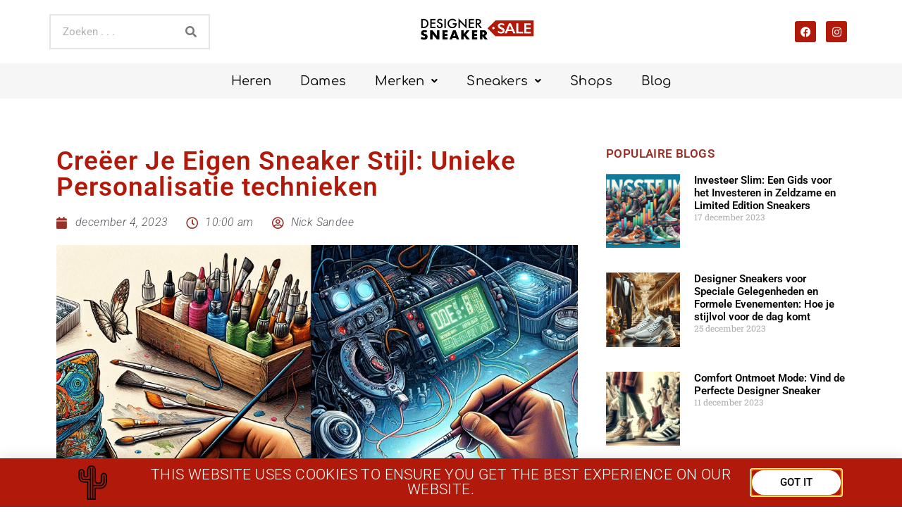

--- FILE ---
content_type: text/html; charset=UTF-8
request_url: https://designersneakersale.nl/sneaker-personalisatie/
body_size: 37120
content:
<!doctype html>
<html lang="nl-NL">
<head>
	<meta charset="UTF-8">
	<meta name="viewport" content="width=device-width, initial-scale=1">
	<link rel="profile" href="https://gmpg.org/xfn/11">
	<meta name='robots' content='index, follow, max-image-preview:large, max-snippet:-1, max-video-preview:-1' />
	<style>img:is([sizes="auto" i], [sizes^="auto," i]) { contain-intrinsic-size: 3000px 1500px }</style>
	<script>window._wca = window._wca || [];</script>
<!-- Google tag (gtag.js) toestemmingsmodus dataLayer toegevoegd door Site Kit -->
<script id="google_gtagjs-js-consent-mode-data-layer">
window.dataLayer = window.dataLayer || [];function gtag(){dataLayer.push(arguments);}
gtag('consent', 'default', {"ad_personalization":"denied","ad_storage":"denied","ad_user_data":"denied","analytics_storage":"denied","functionality_storage":"denied","security_storage":"denied","personalization_storage":"denied","region":["AT","BE","BG","CH","CY","CZ","DE","DK","EE","ES","FI","FR","GB","GR","HR","HU","IE","IS","IT","LI","LT","LU","LV","MT","NL","NO","PL","PT","RO","SE","SI","SK"],"wait_for_update":500});
window._googlesitekitConsentCategoryMap = {"statistics":["analytics_storage"],"marketing":["ad_storage","ad_user_data","ad_personalization"],"functional":["functionality_storage","security_storage"],"preferences":["personalization_storage"]};
window._googlesitekitConsents = {"ad_personalization":"denied","ad_storage":"denied","ad_user_data":"denied","analytics_storage":"denied","functionality_storage":"denied","security_storage":"denied","personalization_storage":"denied","region":["AT","BE","BG","CH","CY","CZ","DE","DK","EE","ES","FI","FR","GB","GR","HR","HU","IE","IS","IT","LI","LT","LU","LV","MT","NL","NO","PL","PT","RO","SE","SI","SK"],"wait_for_update":500};
</script>
<!-- Einde Google tag (gtag.js) toestemmingsmodus dataLayer toegevoegd door Site Kit -->

	<!-- This site is optimized with the Yoast SEO plugin v26.4 - https://yoast.com/wordpress/plugins/seo/ -->
	<title>Creëer Je Eigen Sneaker Stijl: Unieke Personalisatie technieken - Designer sneaker sale</title>
	<meta name="description" content="Creëer Je Eigen Sneaker Stijl: Unieke Personalisatie technieken" />
	<link rel="canonical" href="https://designersneakersale.nl/sneaker-personalisatie/" />
	<meta property="og:locale" content="nl_NL" />
	<meta property="og:type" content="article" />
	<meta property="og:title" content="Creëer Je Eigen Sneaker Stijl: Unieke Personalisatie technieken - Designer sneaker sale" />
	<meta property="og:description" content="Creëer Je Eigen Sneaker Stijl: Unieke Personalisatie technieken" />
	<meta property="og:url" content="https://designersneakersale.nl/sneaker-personalisatie/" />
	<meta property="og:site_name" content="Designer sneaker sale" />
	<meta property="article:publisher" content="https://www.facebook.com/designersneakers" />
	<meta property="article:published_time" content="2023-12-04T09:00:00+00:00" />
	<meta property="article:modified_time" content="2023-12-04T15:02:48+00:00" />
	<meta property="og:image" content="https://designersneakersale.nl/wp-content/uploads/2023/12/Personalisatie-.png" />
	<meta property="og:image:width" content="800" />
	<meta property="og:image:height" content="800" />
	<meta property="og:image:type" content="image/png" />
	<meta name="author" content="Nick Sandee" />
	<meta name="twitter:card" content="summary_large_image" />
	<meta name="twitter:label1" content="Geschreven door" />
	<meta name="twitter:data1" content="Nick Sandee" />
	<meta name="twitter:label2" content="Geschatte leestijd" />
	<meta name="twitter:data2" content="6 minuten" />
	<script type="application/ld+json" class="yoast-schema-graph">{"@context":"https://schema.org","@graph":[{"@type":"Article","@id":"https://designersneakersale.nl/sneaker-personalisatie/#article","isPartOf":{"@id":"https://designersneakersale.nl/sneaker-personalisatie/"},"author":{"name":"Nick Sandee","@id":"https://designersneakersale.nl/#/schema/person/440ba77c694fed09a288f70665c3f5bb"},"headline":"Creëer Je Eigen Sneaker Stijl: Unieke Personalisatie technieken","datePublished":"2023-12-04T09:00:00+00:00","dateModified":"2023-12-04T15:02:48+00:00","mainEntityOfPage":{"@id":"https://designersneakersale.nl/sneaker-personalisatie/"},"wordCount":1158,"commentCount":0,"publisher":{"@id":"https://designersneakersale.nl/#organization"},"image":{"@id":"https://designersneakersale.nl/sneaker-personalisatie/#primaryimage"},"thumbnailUrl":"https://i0.wp.com/designersneakersale.nl/wp-content/uploads/2023/12/Personalisatie-.png?fit=1024%2C1024&ssl=1","articleSection":["Stijl en Personalisatie"],"inLanguage":"nl-NL","potentialAction":[{"@type":"CommentAction","name":"Comment","target":["https://designersneakersale.nl/sneaker-personalisatie/#respond"]}]},{"@type":"WebPage","@id":"https://designersneakersale.nl/sneaker-personalisatie/","url":"https://designersneakersale.nl/sneaker-personalisatie/","name":"Creëer Je Eigen Sneaker Stijl: Unieke Personalisatie technieken - Designer sneaker sale","isPartOf":{"@id":"https://designersneakersale.nl/#website"},"primaryImageOfPage":{"@id":"https://designersneakersale.nl/sneaker-personalisatie/#primaryimage"},"image":{"@id":"https://designersneakersale.nl/sneaker-personalisatie/#primaryimage"},"thumbnailUrl":"https://i0.wp.com/designersneakersale.nl/wp-content/uploads/2023/12/Personalisatie-.png?fit=1024%2C1024&ssl=1","datePublished":"2023-12-04T09:00:00+00:00","dateModified":"2023-12-04T15:02:48+00:00","description":"Creëer Je Eigen Sneaker Stijl: Unieke Personalisatie technieken","breadcrumb":{"@id":"https://designersneakersale.nl/sneaker-personalisatie/#breadcrumb"},"inLanguage":"nl-NL","potentialAction":[{"@type":"ReadAction","target":["https://designersneakersale.nl/sneaker-personalisatie/"]}]},{"@type":"ImageObject","inLanguage":"nl-NL","@id":"https://designersneakersale.nl/sneaker-personalisatie/#primaryimage","url":"https://i0.wp.com/designersneakersale.nl/wp-content/uploads/2023/12/Personalisatie-.png?fit=1024%2C1024&ssl=1","contentUrl":"https://i0.wp.com/designersneakersale.nl/wp-content/uploads/2023/12/Personalisatie-.png?fit=1024%2C1024&ssl=1","width":1024,"height":1024,"caption":"sneaker Personalisatie"},{"@type":"BreadcrumbList","@id":"https://designersneakersale.nl/sneaker-personalisatie/#breadcrumb","itemListElement":[{"@type":"ListItem","position":1,"name":"Home","item":"https://designersneakersale.nl/"},{"@type":"ListItem","position":2,"name":"Blog","item":"https://designersneakersale.nl/category/blog/"},{"@type":"ListItem","position":3,"name":"Stijl en Personalisatie","item":"https://designersneakersale.nl/category/blog/stijl-en-personalisatie/"},{"@type":"ListItem","position":4,"name":"Creëer Je Eigen Sneaker Stijl: Unieke Personalisatie technieken"}]},{"@type":"WebSite","@id":"https://designersneakersale.nl/#website","url":"https://designersneakersale.nl/","name":"Designer sneaker sale","description":"de zoekmachine voor jou designer sneakers","publisher":{"@id":"https://designersneakersale.nl/#organization"},"potentialAction":[{"@type":"SearchAction","target":{"@type":"EntryPoint","urlTemplate":"https://designersneakersale.nl/?s={search_term_string}"},"query-input":{"@type":"PropertyValueSpecification","valueRequired":true,"valueName":"search_term_string"}}],"inLanguage":"nl-NL"},{"@type":"Organization","@id":"https://designersneakersale.nl/#organization","name":"Designer Sneaker Sale","url":"https://designersneakersale.nl/","logo":{"@type":"ImageObject","inLanguage":"nl-NL","@id":"https://designersneakersale.nl/#/schema/logo/image/","url":"https://designersneakersale.nl/wp-content/uploads/2022/07/logo-1-2.png","contentUrl":"https://designersneakersale.nl/wp-content/uploads/2022/07/logo-1-2.png","width":2560,"height":495,"caption":"Designer Sneaker Sale"},"image":{"@id":"https://designersneakersale.nl/#/schema/logo/image/"},"sameAs":["https://www.facebook.com/designersneakers","https://www.instagram.com/designersneakerss"]},{"@type":"Person","@id":"https://designersneakersale.nl/#/schema/person/440ba77c694fed09a288f70665c3f5bb","name":"Nick Sandee","image":{"@type":"ImageObject","inLanguage":"nl-NL","@id":"https://designersneakersale.nl/#/schema/person/image/","url":"https://secure.gravatar.com/avatar/dc2e67bc95ee75608dd942566743ba2e?s=96&d=mm&r=g","contentUrl":"https://secure.gravatar.com/avatar/dc2e67bc95ee75608dd942566743ba2e?s=96&d=mm&r=g","caption":"Nick Sandee"},"sameAs":["https://www.nicksandee.com"]}]}</script>
	<!-- / Yoast SEO plugin. -->


<link rel='dns-prefetch' href='//stats.wp.com' />
<link rel='dns-prefetch' href='//www.googletagmanager.com' />
<link rel='dns-prefetch' href='//fonts.googleapis.com' />
<link rel='dns-prefetch' href='//i0.wp.com' />
<link rel='dns-prefetch' href='//c0.wp.com' />
<link rel='dns-prefetch' href='//pagead2.googlesyndication.com' />
<link rel="alternate" type="application/rss+xml" title="Designer sneaker sale &raquo; feed" href="https://designersneakersale.nl/feed/" />
<link rel="alternate" type="application/rss+xml" title="Designer sneaker sale &raquo; reacties feed" href="https://designersneakersale.nl/comments/feed/" />
<link rel="alternate" type="application/rss+xml" title="Designer sneaker sale &raquo; Creëer Je Eigen Sneaker Stijl: Unieke Personalisatie technieken reacties feed" href="https://designersneakersale.nl/sneaker-personalisatie/feed/" />
<script>
window._wpemojiSettings = {"baseUrl":"https:\/\/s.w.org\/images\/core\/emoji\/15.0.3\/72x72\/","ext":".png","svgUrl":"https:\/\/s.w.org\/images\/core\/emoji\/15.0.3\/svg\/","svgExt":".svg","source":{"concatemoji":"https:\/\/designersneakersale.nl\/wp-includes\/js\/wp-emoji-release.min.js?ver=6.7.4"}};
/*! This file is auto-generated */
!function(i,n){var o,s,e;function c(e){try{var t={supportTests:e,timestamp:(new Date).valueOf()};sessionStorage.setItem(o,JSON.stringify(t))}catch(e){}}function p(e,t,n){e.clearRect(0,0,e.canvas.width,e.canvas.height),e.fillText(t,0,0);var t=new Uint32Array(e.getImageData(0,0,e.canvas.width,e.canvas.height).data),r=(e.clearRect(0,0,e.canvas.width,e.canvas.height),e.fillText(n,0,0),new Uint32Array(e.getImageData(0,0,e.canvas.width,e.canvas.height).data));return t.every(function(e,t){return e===r[t]})}function u(e,t,n){switch(t){case"flag":return n(e,"\ud83c\udff3\ufe0f\u200d\u26a7\ufe0f","\ud83c\udff3\ufe0f\u200b\u26a7\ufe0f")?!1:!n(e,"\ud83c\uddfa\ud83c\uddf3","\ud83c\uddfa\u200b\ud83c\uddf3")&&!n(e,"\ud83c\udff4\udb40\udc67\udb40\udc62\udb40\udc65\udb40\udc6e\udb40\udc67\udb40\udc7f","\ud83c\udff4\u200b\udb40\udc67\u200b\udb40\udc62\u200b\udb40\udc65\u200b\udb40\udc6e\u200b\udb40\udc67\u200b\udb40\udc7f");case"emoji":return!n(e,"\ud83d\udc26\u200d\u2b1b","\ud83d\udc26\u200b\u2b1b")}return!1}function f(e,t,n){var r="undefined"!=typeof WorkerGlobalScope&&self instanceof WorkerGlobalScope?new OffscreenCanvas(300,150):i.createElement("canvas"),a=r.getContext("2d",{willReadFrequently:!0}),o=(a.textBaseline="top",a.font="600 32px Arial",{});return e.forEach(function(e){o[e]=t(a,e,n)}),o}function t(e){var t=i.createElement("script");t.src=e,t.defer=!0,i.head.appendChild(t)}"undefined"!=typeof Promise&&(o="wpEmojiSettingsSupports",s=["flag","emoji"],n.supports={everything:!0,everythingExceptFlag:!0},e=new Promise(function(e){i.addEventListener("DOMContentLoaded",e,{once:!0})}),new Promise(function(t){var n=function(){try{var e=JSON.parse(sessionStorage.getItem(o));if("object"==typeof e&&"number"==typeof e.timestamp&&(new Date).valueOf()<e.timestamp+604800&&"object"==typeof e.supportTests)return e.supportTests}catch(e){}return null}();if(!n){if("undefined"!=typeof Worker&&"undefined"!=typeof OffscreenCanvas&&"undefined"!=typeof URL&&URL.createObjectURL&&"undefined"!=typeof Blob)try{var e="postMessage("+f.toString()+"("+[JSON.stringify(s),u.toString(),p.toString()].join(",")+"));",r=new Blob([e],{type:"text/javascript"}),a=new Worker(URL.createObjectURL(r),{name:"wpTestEmojiSupports"});return void(a.onmessage=function(e){c(n=e.data),a.terminate(),t(n)})}catch(e){}c(n=f(s,u,p))}t(n)}).then(function(e){for(var t in e)n.supports[t]=e[t],n.supports.everything=n.supports.everything&&n.supports[t],"flag"!==t&&(n.supports.everythingExceptFlag=n.supports.everythingExceptFlag&&n.supports[t]);n.supports.everythingExceptFlag=n.supports.everythingExceptFlag&&!n.supports.flag,n.DOMReady=!1,n.readyCallback=function(){n.DOMReady=!0}}).then(function(){return e}).then(function(){var e;n.supports.everything||(n.readyCallback(),(e=n.source||{}).concatemoji?t(e.concatemoji):e.wpemoji&&e.twemoji&&(t(e.twemoji),t(e.wpemoji)))}))}((window,document),window._wpemojiSettings);
</script>
<link rel='stylesheet' id='font-awesome-5-css' href='https://designersneakersale.nl/wp-content/plugins/woocommerce-ajax-filters/berocket/assets/css/fontawesome5.min.css?ver=6.7.4' media='all' />
<link rel='stylesheet' id='berocket_aapf_widget-style-css' href='https://designersneakersale.nl/wp-content/plugins/woocommerce-ajax-filters/assets/frontend/css/fullmain.min.css?ver=3.1.9.4' media='all' />
<style id='wp-emoji-styles-inline-css'>

	img.wp-smiley, img.emoji {
		display: inline !important;
		border: none !important;
		box-shadow: none !important;
		height: 1em !important;
		width: 1em !important;
		margin: 0 0.07em !important;
		vertical-align: -0.1em !important;
		background: none !important;
		padding: 0 !important;
	}
</style>
<link rel='stylesheet' id='wp-block-library-css' href='https://c0.wp.com/c/6.7.4/wp-includes/css/dist/block-library/style.min.css' media='all' />
<link rel='stylesheet' id='mediaelement-css' href='https://c0.wp.com/c/6.7.4/wp-includes/js/mediaelement/mediaelementplayer-legacy.min.css' media='all' />
<link rel='stylesheet' id='wp-mediaelement-css' href='https://c0.wp.com/c/6.7.4/wp-includes/js/mediaelement/wp-mediaelement.min.css' media='all' />
<style id='jetpack-sharing-buttons-style-inline-css'>
.jetpack-sharing-buttons__services-list{display:flex;flex-direction:row;flex-wrap:wrap;gap:0;list-style-type:none;margin:5px;padding:0}.jetpack-sharing-buttons__services-list.has-small-icon-size{font-size:12px}.jetpack-sharing-buttons__services-list.has-normal-icon-size{font-size:16px}.jetpack-sharing-buttons__services-list.has-large-icon-size{font-size:24px}.jetpack-sharing-buttons__services-list.has-huge-icon-size{font-size:36px}@media print{.jetpack-sharing-buttons__services-list{display:none!important}}.editor-styles-wrapper .wp-block-jetpack-sharing-buttons{gap:0;padding-inline-start:0}ul.jetpack-sharing-buttons__services-list.has-background{padding:1.25em 2.375em}
</style>
<style id='classic-theme-styles-inline-css'>
/*! This file is auto-generated */
.wp-block-button__link{color:#fff;background-color:#32373c;border-radius:9999px;box-shadow:none;text-decoration:none;padding:calc(.667em + 2px) calc(1.333em + 2px);font-size:1.125em}.wp-block-file__button{background:#32373c;color:#fff;text-decoration:none}
</style>
<style id='global-styles-inline-css'>
:root{--wp--preset--aspect-ratio--square: 1;--wp--preset--aspect-ratio--4-3: 4/3;--wp--preset--aspect-ratio--3-4: 3/4;--wp--preset--aspect-ratio--3-2: 3/2;--wp--preset--aspect-ratio--2-3: 2/3;--wp--preset--aspect-ratio--16-9: 16/9;--wp--preset--aspect-ratio--9-16: 9/16;--wp--preset--color--black: #000000;--wp--preset--color--cyan-bluish-gray: #abb8c3;--wp--preset--color--white: #ffffff;--wp--preset--color--pale-pink: #f78da7;--wp--preset--color--vivid-red: #cf2e2e;--wp--preset--color--luminous-vivid-orange: #ff6900;--wp--preset--color--luminous-vivid-amber: #fcb900;--wp--preset--color--light-green-cyan: #7bdcb5;--wp--preset--color--vivid-green-cyan: #00d084;--wp--preset--color--pale-cyan-blue: #8ed1fc;--wp--preset--color--vivid-cyan-blue: #0693e3;--wp--preset--color--vivid-purple: #9b51e0;--wp--preset--gradient--vivid-cyan-blue-to-vivid-purple: linear-gradient(135deg,rgba(6,147,227,1) 0%,rgb(155,81,224) 100%);--wp--preset--gradient--light-green-cyan-to-vivid-green-cyan: linear-gradient(135deg,rgb(122,220,180) 0%,rgb(0,208,130) 100%);--wp--preset--gradient--luminous-vivid-amber-to-luminous-vivid-orange: linear-gradient(135deg,rgba(252,185,0,1) 0%,rgba(255,105,0,1) 100%);--wp--preset--gradient--luminous-vivid-orange-to-vivid-red: linear-gradient(135deg,rgba(255,105,0,1) 0%,rgb(207,46,46) 100%);--wp--preset--gradient--very-light-gray-to-cyan-bluish-gray: linear-gradient(135deg,rgb(238,238,238) 0%,rgb(169,184,195) 100%);--wp--preset--gradient--cool-to-warm-spectrum: linear-gradient(135deg,rgb(74,234,220) 0%,rgb(151,120,209) 20%,rgb(207,42,186) 40%,rgb(238,44,130) 60%,rgb(251,105,98) 80%,rgb(254,248,76) 100%);--wp--preset--gradient--blush-light-purple: linear-gradient(135deg,rgb(255,206,236) 0%,rgb(152,150,240) 100%);--wp--preset--gradient--blush-bordeaux: linear-gradient(135deg,rgb(254,205,165) 0%,rgb(254,45,45) 50%,rgb(107,0,62) 100%);--wp--preset--gradient--luminous-dusk: linear-gradient(135deg,rgb(255,203,112) 0%,rgb(199,81,192) 50%,rgb(65,88,208) 100%);--wp--preset--gradient--pale-ocean: linear-gradient(135deg,rgb(255,245,203) 0%,rgb(182,227,212) 50%,rgb(51,167,181) 100%);--wp--preset--gradient--electric-grass: linear-gradient(135deg,rgb(202,248,128) 0%,rgb(113,206,126) 100%);--wp--preset--gradient--midnight: linear-gradient(135deg,rgb(2,3,129) 0%,rgb(40,116,252) 100%);--wp--preset--font-size--small: 13px;--wp--preset--font-size--medium: 20px;--wp--preset--font-size--large: 36px;--wp--preset--font-size--x-large: 42px;--wp--preset--font-family--inter: "Inter", sans-serif;--wp--preset--font-family--cardo: Cardo;--wp--preset--spacing--20: 0.44rem;--wp--preset--spacing--30: 0.67rem;--wp--preset--spacing--40: 1rem;--wp--preset--spacing--50: 1.5rem;--wp--preset--spacing--60: 2.25rem;--wp--preset--spacing--70: 3.38rem;--wp--preset--spacing--80: 5.06rem;--wp--preset--shadow--natural: 6px 6px 9px rgba(0, 0, 0, 0.2);--wp--preset--shadow--deep: 12px 12px 50px rgba(0, 0, 0, 0.4);--wp--preset--shadow--sharp: 6px 6px 0px rgba(0, 0, 0, 0.2);--wp--preset--shadow--outlined: 6px 6px 0px -3px rgba(255, 255, 255, 1), 6px 6px rgba(0, 0, 0, 1);--wp--preset--shadow--crisp: 6px 6px 0px rgba(0, 0, 0, 1);}:where(.is-layout-flex){gap: 0.5em;}:where(.is-layout-grid){gap: 0.5em;}body .is-layout-flex{display: flex;}.is-layout-flex{flex-wrap: wrap;align-items: center;}.is-layout-flex > :is(*, div){margin: 0;}body .is-layout-grid{display: grid;}.is-layout-grid > :is(*, div){margin: 0;}:where(.wp-block-columns.is-layout-flex){gap: 2em;}:where(.wp-block-columns.is-layout-grid){gap: 2em;}:where(.wp-block-post-template.is-layout-flex){gap: 1.25em;}:where(.wp-block-post-template.is-layout-grid){gap: 1.25em;}.has-black-color{color: var(--wp--preset--color--black) !important;}.has-cyan-bluish-gray-color{color: var(--wp--preset--color--cyan-bluish-gray) !important;}.has-white-color{color: var(--wp--preset--color--white) !important;}.has-pale-pink-color{color: var(--wp--preset--color--pale-pink) !important;}.has-vivid-red-color{color: var(--wp--preset--color--vivid-red) !important;}.has-luminous-vivid-orange-color{color: var(--wp--preset--color--luminous-vivid-orange) !important;}.has-luminous-vivid-amber-color{color: var(--wp--preset--color--luminous-vivid-amber) !important;}.has-light-green-cyan-color{color: var(--wp--preset--color--light-green-cyan) !important;}.has-vivid-green-cyan-color{color: var(--wp--preset--color--vivid-green-cyan) !important;}.has-pale-cyan-blue-color{color: var(--wp--preset--color--pale-cyan-blue) !important;}.has-vivid-cyan-blue-color{color: var(--wp--preset--color--vivid-cyan-blue) !important;}.has-vivid-purple-color{color: var(--wp--preset--color--vivid-purple) !important;}.has-black-background-color{background-color: var(--wp--preset--color--black) !important;}.has-cyan-bluish-gray-background-color{background-color: var(--wp--preset--color--cyan-bluish-gray) !important;}.has-white-background-color{background-color: var(--wp--preset--color--white) !important;}.has-pale-pink-background-color{background-color: var(--wp--preset--color--pale-pink) !important;}.has-vivid-red-background-color{background-color: var(--wp--preset--color--vivid-red) !important;}.has-luminous-vivid-orange-background-color{background-color: var(--wp--preset--color--luminous-vivid-orange) !important;}.has-luminous-vivid-amber-background-color{background-color: var(--wp--preset--color--luminous-vivid-amber) !important;}.has-light-green-cyan-background-color{background-color: var(--wp--preset--color--light-green-cyan) !important;}.has-vivid-green-cyan-background-color{background-color: var(--wp--preset--color--vivid-green-cyan) !important;}.has-pale-cyan-blue-background-color{background-color: var(--wp--preset--color--pale-cyan-blue) !important;}.has-vivid-cyan-blue-background-color{background-color: var(--wp--preset--color--vivid-cyan-blue) !important;}.has-vivid-purple-background-color{background-color: var(--wp--preset--color--vivid-purple) !important;}.has-black-border-color{border-color: var(--wp--preset--color--black) !important;}.has-cyan-bluish-gray-border-color{border-color: var(--wp--preset--color--cyan-bluish-gray) !important;}.has-white-border-color{border-color: var(--wp--preset--color--white) !important;}.has-pale-pink-border-color{border-color: var(--wp--preset--color--pale-pink) !important;}.has-vivid-red-border-color{border-color: var(--wp--preset--color--vivid-red) !important;}.has-luminous-vivid-orange-border-color{border-color: var(--wp--preset--color--luminous-vivid-orange) !important;}.has-luminous-vivid-amber-border-color{border-color: var(--wp--preset--color--luminous-vivid-amber) !important;}.has-light-green-cyan-border-color{border-color: var(--wp--preset--color--light-green-cyan) !important;}.has-vivid-green-cyan-border-color{border-color: var(--wp--preset--color--vivid-green-cyan) !important;}.has-pale-cyan-blue-border-color{border-color: var(--wp--preset--color--pale-cyan-blue) !important;}.has-vivid-cyan-blue-border-color{border-color: var(--wp--preset--color--vivid-cyan-blue) !important;}.has-vivid-purple-border-color{border-color: var(--wp--preset--color--vivid-purple) !important;}.has-vivid-cyan-blue-to-vivid-purple-gradient-background{background: var(--wp--preset--gradient--vivid-cyan-blue-to-vivid-purple) !important;}.has-light-green-cyan-to-vivid-green-cyan-gradient-background{background: var(--wp--preset--gradient--light-green-cyan-to-vivid-green-cyan) !important;}.has-luminous-vivid-amber-to-luminous-vivid-orange-gradient-background{background: var(--wp--preset--gradient--luminous-vivid-amber-to-luminous-vivid-orange) !important;}.has-luminous-vivid-orange-to-vivid-red-gradient-background{background: var(--wp--preset--gradient--luminous-vivid-orange-to-vivid-red) !important;}.has-very-light-gray-to-cyan-bluish-gray-gradient-background{background: var(--wp--preset--gradient--very-light-gray-to-cyan-bluish-gray) !important;}.has-cool-to-warm-spectrum-gradient-background{background: var(--wp--preset--gradient--cool-to-warm-spectrum) !important;}.has-blush-light-purple-gradient-background{background: var(--wp--preset--gradient--blush-light-purple) !important;}.has-blush-bordeaux-gradient-background{background: var(--wp--preset--gradient--blush-bordeaux) !important;}.has-luminous-dusk-gradient-background{background: var(--wp--preset--gradient--luminous-dusk) !important;}.has-pale-ocean-gradient-background{background: var(--wp--preset--gradient--pale-ocean) !important;}.has-electric-grass-gradient-background{background: var(--wp--preset--gradient--electric-grass) !important;}.has-midnight-gradient-background{background: var(--wp--preset--gradient--midnight) !important;}.has-small-font-size{font-size: var(--wp--preset--font-size--small) !important;}.has-medium-font-size{font-size: var(--wp--preset--font-size--medium) !important;}.has-large-font-size{font-size: var(--wp--preset--font-size--large) !important;}.has-x-large-font-size{font-size: var(--wp--preset--font-size--x-large) !important;}
:where(.wp-block-post-template.is-layout-flex){gap: 1.25em;}:where(.wp-block-post-template.is-layout-grid){gap: 1.25em;}
:where(.wp-block-columns.is-layout-flex){gap: 2em;}:where(.wp-block-columns.is-layout-grid){gap: 2em;}
:root :where(.wp-block-pullquote){font-size: 1.5em;line-height: 1.6;}
</style>
<link rel='stylesheet' id='woocommerce-layout-css' href='https://c0.wp.com/p/woocommerce/9.4.1/assets/css/woocommerce-layout.css' media='all' />
<style id='woocommerce-layout-inline-css'>

	.infinite-scroll .woocommerce-pagination {
		display: none;
	}
</style>
<link rel='stylesheet' id='woocommerce-smallscreen-css' href='https://c0.wp.com/p/woocommerce/9.4.1/assets/css/woocommerce-smallscreen.css' media='only screen and (max-width: 768px)' />
<link rel='stylesheet' id='woocommerce-general-css' href='https://c0.wp.com/p/woocommerce/9.4.1/assets/css/woocommerce.css' media='all' />
<style id='woocommerce-inline-inline-css'>
.woocommerce form .form-row .required { visibility: visible; }
</style>
<link rel='stylesheet' id='ez-toc-css' href='https://designersneakersale.nl/wp-content/plugins/easy-table-of-contents/assets/css/screen.min.css?ver=2.0.69.1' media='all' />
<style id='ez-toc-inline-css'>
div#ez-toc-container .ez-toc-title {font-size: 120%;}div#ez-toc-container .ez-toc-title {font-weight: 500;}div#ez-toc-container ul li {font-size: 95%;}div#ez-toc-container ul li {font-weight: 500;}div#ez-toc-container nav ul ul li {font-size: 90%;}div#ez-toc-container {width: 100%;}
.ez-toc-container-direction {direction: ltr;}.ez-toc-counter ul{counter-reset: item ;}.ez-toc-counter nav ul li a::before {content: counters(item, '.', decimal) '. ';display: inline-block;counter-increment: item;flex-grow: 0;flex-shrink: 0;margin-right: .2em; float: left; }.ez-toc-widget-direction {direction: ltr;}.ez-toc-widget-container ul{counter-reset: item ;}.ez-toc-widget-container nav ul li a::before {content: counters(item, '.', decimal) '. ';display: inline-block;counter-increment: item;flex-grow: 0;flex-shrink: 0;margin-right: .2em; float: left; }
</style>
<link rel='stylesheet' id='hello-elementor-css' href='https://designersneakersale.nl/wp-content/themes/hello-elementor/style.min.css?ver=3.1.1' media='all' />
<link rel='stylesheet' id='hello-elementor-theme-style-css' href='https://designersneakersale.nl/wp-content/themes/hello-elementor/theme.min.css?ver=3.1.1' media='all' />
<link rel='stylesheet' id='hello-elementor-header-footer-css' href='https://designersneakersale.nl/wp-content/themes/hello-elementor/header-footer.min.css?ver=3.1.1' media='all' />
<link rel='stylesheet' id='elementor-frontend-css' href='https://designersneakersale.nl/wp-content/plugins/elementor/assets/css/frontend.min.css?ver=3.33.2' media='all' />
<link rel='stylesheet' id='widget-search-form-css' href='https://designersneakersale.nl/wp-content/plugins/elementor-pro/assets/css/widget-search-form.min.css?ver=3.25.3' media='all' />
<link rel='stylesheet' id='elementor-icons-shared-0-css' href='https://designersneakersale.nl/wp-content/plugins/elementor/assets/lib/font-awesome/css/fontawesome.min.css?ver=5.15.3' media='all' />
<link rel='stylesheet' id='elementor-icons-fa-solid-css' href='https://designersneakersale.nl/wp-content/plugins/elementor/assets/lib/font-awesome/css/solid.min.css?ver=5.15.3' media='all' />
<link rel='stylesheet' id='widget-image-css' href='https://designersneakersale.nl/wp-content/plugins/elementor/assets/css/widget-image.min.css?ver=3.33.2' media='all' />
<link rel='stylesheet' id='widget-social-icons-css' href='https://designersneakersale.nl/wp-content/plugins/elementor/assets/css/widget-social-icons.min.css?ver=3.33.2' media='all' />
<link rel='stylesheet' id='e-apple-webkit-css' href='https://designersneakersale.nl/wp-content/plugins/elementor/assets/css/conditionals/apple-webkit.min.css?ver=3.33.2' media='all' />
<link rel='stylesheet' id='widget-heading-css' href='https://designersneakersale.nl/wp-content/plugins/elementor/assets/css/widget-heading.min.css?ver=3.33.2' media='all' />
<link rel='stylesheet' id='swiper-css' href='https://designersneakersale.nl/wp-content/plugins/elementor/assets/lib/swiper/v8/css/swiper.min.css?ver=8.4.5' media='all' />
<link rel='stylesheet' id='e-swiper-css' href='https://designersneakersale.nl/wp-content/plugins/elementor/assets/css/conditionals/e-swiper.min.css?ver=3.33.2' media='all' />
<link rel='stylesheet' id='widget-media-carousel-css' href='https://designersneakersale.nl/wp-content/plugins/elementor-pro/assets/css/widget-media-carousel.min.css?ver=3.25.3' media='all' />
<link rel='stylesheet' id='widget-carousel-module-base-css' href='https://designersneakersale.nl/wp-content/plugins/elementor-pro/assets/css/widget-carousel-module-base.min.css?ver=3.25.3' media='all' />
<link rel='stylesheet' id='widget-form-css' href='https://designersneakersale.nl/wp-content/plugins/elementor-pro/assets/css/widget-form.min.css?ver=3.25.3' media='all' />
<link rel='stylesheet' id='widget-icon-list-css' href='https://designersneakersale.nl/wp-content/plugins/elementor/assets/css/widget-icon-list.min.css?ver=3.33.2' media='all' />
<link rel='stylesheet' id='widget-post-info-css' href='https://designersneakersale.nl/wp-content/plugins/elementor-pro/assets/css/widget-post-info.min.css?ver=3.25.3' media='all' />
<link rel='stylesheet' id='elementor-icons-fa-regular-css' href='https://designersneakersale.nl/wp-content/plugins/elementor/assets/lib/font-awesome/css/regular.min.css?ver=5.15.3' media='all' />
<link rel='stylesheet' id='widget-post-navigation-css' href='https://designersneakersale.nl/wp-content/plugins/elementor-pro/assets/css/widget-post-navigation.min.css?ver=3.25.3' media='all' />
<link rel='stylesheet' id='widget-posts-css' href='https://designersneakersale.nl/wp-content/plugins/elementor-pro/assets/css/widget-posts.min.css?ver=3.25.3' media='all' />
<link rel='stylesheet' id='widget-video-css' href='https://designersneakersale.nl/wp-content/plugins/elementor/assets/css/widget-video.min.css?ver=3.33.2' media='all' />
<link rel='stylesheet' id='widget-divider-css' href='https://designersneakersale.nl/wp-content/plugins/elementor/assets/css/widget-divider.min.css?ver=3.33.2' media='all' />
<link rel='stylesheet' id='e-animation-slideInRight-css' href='https://designersneakersale.nl/wp-content/plugins/elementor/assets/lib/animations/styles/slideInRight.min.css?ver=3.33.2' media='all' />
<link rel='stylesheet' id='widget-spacer-css' href='https://designersneakersale.nl/wp-content/plugins/elementor/assets/css/widget-spacer.min.css?ver=3.33.2' media='all' />
<link rel='stylesheet' id='e-animation-slideInUp-css' href='https://designersneakersale.nl/wp-content/plugins/elementor/assets/lib/animations/styles/slideInUp.min.css?ver=3.33.2' media='all' />
<link rel='stylesheet' id='elementor-icons-css' href='https://designersneakersale.nl/wp-content/plugins/elementor/assets/lib/eicons/css/elementor-icons.min.css?ver=5.44.0' media='all' />
<link rel='stylesheet' id='elementor-post-233203-css' href='https://designersneakersale.nl/wp-content/uploads/elementor/css/post-233203.css?ver=1763924273' media='all' />
<link rel='stylesheet' id='e-popup-style-css' href='https://designersneakersale.nl/wp-content/plugins/elementor-pro/assets/css/conditionals/popup.min.css?ver=3.25.3' media='all' />
<link rel='stylesheet' id='uael-frontend-css' href='https://designersneakersale.nl/wp-content/plugins/ultimate-elementor/assets/min-css/uael-frontend.min.css?ver=1.36.41' media='all' />
<link rel='stylesheet' id='uael-teammember-social-icons-css' href='https://designersneakersale.nl/wp-content/plugins/elementor/assets/css/widget-social-icons.min.css?ver=3.24.0' media='all' />
<link rel='stylesheet' id='uael-social-share-icons-brands-css' href='https://designersneakersale.nl/wp-content/plugins/elementor/assets/lib/font-awesome/css/brands.css?ver=5.15.3' media='all' />
<link rel='stylesheet' id='uael-social-share-icons-fontawesome-css' href='https://designersneakersale.nl/wp-content/plugins/elementor/assets/lib/font-awesome/css/fontawesome.css?ver=5.15.3' media='all' />
<link rel='stylesheet' id='uael-nav-menu-icons-css' href='https://designersneakersale.nl/wp-content/plugins/elementor/assets/lib/font-awesome/css/solid.css?ver=5.15.3' media='all' />
<link rel='stylesheet' id='font-awesome-5-all-css' href='https://designersneakersale.nl/wp-content/plugins/elementor/assets/lib/font-awesome/css/all.min.css?ver=3.33.2' media='all' />
<link rel='stylesheet' id='font-awesome-4-shim-css' href='https://designersneakersale.nl/wp-content/plugins/elementor/assets/lib/font-awesome/css/v4-shims.min.css?ver=3.33.2' media='all' />
<link rel='stylesheet' id='elementor-post-328-css' href='https://designersneakersale.nl/wp-content/uploads/elementor/css/post-328.css?ver=1763924273' media='all' />
<link rel='stylesheet' id='elementor-post-8029-css' href='https://designersneakersale.nl/wp-content/uploads/elementor/css/post-8029.css?ver=1763924274' media='all' />
<link rel='stylesheet' id='elementor-post-12433-css' href='https://designersneakersale.nl/wp-content/uploads/elementor/css/post-12433.css?ver=1763926460' media='all' />
<link rel='stylesheet' id='elementor-post-37856-css' href='https://designersneakersale.nl/wp-content/uploads/elementor/css/post-37856.css?ver=1763924274' media='all' />
<link rel='stylesheet' id='elementor-post-13067-css' href='https://designersneakersale.nl/wp-content/uploads/elementor/css/post-13067.css?ver=1763924274' media='all' />
<link rel='stylesheet' id='elementor-post-6829-css' href='https://designersneakersale.nl/wp-content/uploads/elementor/css/post-6829.css?ver=1763924274' media='all' />
<link rel='stylesheet' id='hello-elementor-child-style-css' href='https://designersneakersale.nl/wp-content/themes/hello-theme-child-master/style.css?ver=1.0.0' media='all' />
<link rel='stylesheet' id='dfrcs_compsets_style-css' href='https://designersneakersale.nl/wp-content/plugins/datafeedr-comparison-sets/css/style.css?ver=0.9.71' media='all' />
<style id='dfrcs_compsets_style-inline-css'>
.dfrcs_loading:after { content: "De prijzen worden geladen...."; }
</style>
<link rel='stylesheet' id='dfrcs_google_fonts-css' href='https://fonts.googleapis.com/css?family=Roboto%3A400%2C700&#038;ver=6.7.4' media='all' />
<link rel='stylesheet' id='elementor-gf-local-roboto-css' href='https://designersneakersale.nl/wp-content/uploads/elementor/google-fonts/css/roboto.css?ver=1742246192' media='all' />
<link rel='stylesheet' id='elementor-gf-local-robotoslab-css' href='https://designersneakersale.nl/wp-content/uploads/elementor/google-fonts/css/robotoslab.css?ver=1742246194' media='all' />
<link rel='stylesheet' id='elementor-gf-local-comfortaa-css' href='https://designersneakersale.nl/wp-content/uploads/elementor/google-fonts/css/comfortaa.css?ver=1742246194' media='all' />
<link rel='stylesheet' id='elementor-icons-fa-brands-css' href='https://designersneakersale.nl/wp-content/plugins/elementor/assets/lib/font-awesome/css/brands.min.css?ver=5.15.3' media='all' />
<script src="https://c0.wp.com/c/6.7.4/wp-includes/js/jquery/jquery.min.js" id="jquery-core-js"></script>
<script src="https://c0.wp.com/c/6.7.4/wp-includes/js/jquery/jquery-migrate.min.js" id="jquery-migrate-js"></script>
<script src="https://c0.wp.com/c/6.7.4/wp-includes/js/jquery/ui/core.min.js" id="jquery-ui-core-js"></script>
<script src="https://c0.wp.com/c/6.7.4/wp-includes/js/jquery/ui/mouse.min.js" id="jquery-ui-mouse-js"></script>
<script src="https://c0.wp.com/c/6.7.4/wp-includes/js/jquery/ui/slider.min.js" id="jquery-ui-slider-js"></script>
<script src="https://c0.wp.com/c/6.7.4/wp-includes/js/jquery/ui/datepicker.min.js" id="jquery-ui-datepicker-js"></script>
<script id="jquery-ui-datepicker-js-after">
jQuery(function(jQuery){jQuery.datepicker.setDefaults({"closeText":"Sluiten","currentText":"Vandaag","monthNames":["januari","februari","maart","april","mei","juni","juli","augustus","september","oktober","november","december"],"monthNamesShort":["jan","feb","mrt","apr","mei","jun","jul","aug","sep","okt","nov","dec"],"nextText":"Volgende","prevText":"Vorige","dayNames":["zondag","maandag","dinsdag","woensdag","donderdag","vrijdag","zaterdag"],"dayNamesShort":["zo","ma","di","wo","do","vr","za"],"dayNamesMin":["Z","M","D","W","D","V","Z"],"dateFormat":"d MM yy","firstDay":1,"isRTL":false});});
</script>
<script id="berocket_aapf_widget-script-js-extra">
var the_ajax_script = {"disable_ajax_loading":"","url_variable":"filters","url_mask":"%t%[%v%]","url_split":"\/","nice_url_variable":"filters","nice_url_value_1":"\/","nice_url_value_2":"","nice_url_split":"\/","version":"3.1.9.4","number_style":[",",".",2],"current_language":"","current_page_url":"https:\/\/designersneakersale.nl\/sneaker-personalisatie","ajaxurl":"https:\/\/designersneakersale.nl\/wp-admin\/admin-ajax.php","product_cat":"-1","product_taxonomy":"-1","s":"","products_holder_id":"ul.products,.bapf_products_apply_filters  .elementor-loop-container","result_count_class":".woocommerce-result-count","ordering_class":"form.woocommerce-ordering","pagination_class":".woocommerce-pagination,.bapf_products_apply_filters  .elementor-pagination, .bapf_products_apply_filters .e-load-more-anchor","control_sorting":"1","seo_friendly_urls":"1","seo_uri_decode":"1","slug_urls":"","nice_urls":"","ub_product_count":"1","ub_product_text":"products","ub_product_button_text":"Show","default_sorting":"date","first_page":"1","scroll_shop_top":"","ajax_request_load":"1","ajax_request_load_style":"jquery","use_request_method":"get","no_products":"<div class=\"bapf_no_products\"><div class=\"woocommerce-no-products-found\">\n\t\n\t<div class=\"woocommerce-info\">\n\t\tGeen producten gevonden die aan je zoekcriteria voldoen.\t<\/div>\n<\/div>\n<\/div>","recount_products":"1","pos_relative":"","woocommerce_removes":{"result_count":"","ordering":"","pagination":"","pagination_ajax":true},"pagination_ajax":"1","description_show":"click","description_hide":"click","hide_sel_value":"","hide_o_value":"1","use_select2":"","hide_empty_value":"","hide_button_value":"1","scroll_shop_top_px":"-180","load_image":"<div class=\"bapf_loader_page\"><div class=\"bapf_lcontainer\"><img class=\"bapf_limg\" src=\"https:\/\/designersneakersale.nl\/wp-content\/uploads\/2022\/12\/favicon.jpg\" alt=\"Loading...\"><\/div><\/div>","translate":{"show_value":"Show value(s)","hide_value":"Hide value(s)","unselect_all":"Unselect all","nothing_selected":"Nothing is selected","products":"products"},"trailing_slash":"1","pagination_base":"page","reload_changed_filters":"","operator_and":"+","operator_or":"-","nice_url_mask":"%t%\/%v%","nn_url_variable":"filters","nn_url_mask":"%t%[%v%]","nn_url_value_1":"[","nn_url_value_2":"]","nn_url_split":"\/"};
</script>
<script src="https://designersneakersale.nl/wp-content/plugins/woocommerce-ajax-filters/assets/frontend/js/fullmain.min.js?ver=3.1.9.4" id="berocket_aapf_widget-script-js"></script>
<script src="https://c0.wp.com/p/woocommerce/9.4.1/assets/js/jquery-blockui/jquery.blockUI.min.js" id="jquery-blockui-js" data-wp-strategy="defer"></script>
<script id="wc-add-to-cart-js-extra">
var wc_add_to_cart_params = {"ajax_url":"\/wp-admin\/admin-ajax.php","wc_ajax_url":"\/?wc-ajax=%%endpoint%%","i18n_view_cart":"Bekijk winkelwagen","cart_url":"https:\/\/designersneakersale.nl","is_cart":"","cart_redirect_after_add":"no"};
</script>
<script src="https://c0.wp.com/p/woocommerce/9.4.1/assets/js/frontend/add-to-cart.min.js" id="wc-add-to-cart-js" defer data-wp-strategy="defer"></script>
<script src="https://c0.wp.com/p/woocommerce/9.4.1/assets/js/js-cookie/js.cookie.min.js" id="js-cookie-js" data-wp-strategy="defer"></script>
<script src="https://stats.wp.com/s-202548.js" id="woocommerce-analytics-js" defer data-wp-strategy="defer"></script>
<script src="https://designersneakersale.nl/wp-content/plugins/elementor/assets/lib/font-awesome/js/v4-shims.min.js?ver=3.33.2" id="font-awesome-4-shim-js"></script>

<!-- Google tag (gtag.js) snippet toegevoegd door Site Kit -->
<!-- Google Analytics snippet toegevoegd door Site Kit -->
<script src="https://www.googletagmanager.com/gtag/js?id=G-JVLY20RDN4" id="google_gtagjs-js" async></script>
<script id="google_gtagjs-js-after">
window.dataLayer = window.dataLayer || [];function gtag(){dataLayer.push(arguments);}
gtag("set","linker",{"domains":["designersneakersale.nl"]});
gtag("js", new Date());
gtag("set", "developer_id.dZTNiMT", true);
gtag("config", "G-JVLY20RDN4");
 window._googlesitekit = window._googlesitekit || {}; window._googlesitekit.throttledEvents = []; window._googlesitekit.gtagEvent = (name, data) => { var key = JSON.stringify( { name, data } ); if ( !! window._googlesitekit.throttledEvents[ key ] ) { return; } window._googlesitekit.throttledEvents[ key ] = true; setTimeout( () => { delete window._googlesitekit.throttledEvents[ key ]; }, 5 ); gtag( "event", name, { ...data, event_source: "site-kit" } ); };
</script>
<script id="dfrcs_compsets-js-extra">
var dfrcs = {"ajax_url":"https:\/\/designersneakersale.nl\/wp-admin\/admin-ajax.php","nonce":"0cf6463f8b","post_id":"3350542","remove_product":"Remove Product","unremove_product":"Restore Product"};
</script>
<script src="https://designersneakersale.nl/wp-content/plugins/datafeedr-comparison-sets/js/compsets.js?ver=0.9.71" id="dfrcs_compsets-js"></script>
<link rel="https://api.w.org/" href="https://designersneakersale.nl/wp-json/" /><link rel="alternate" title="JSON" type="application/json" href="https://designersneakersale.nl/wp-json/wp/v2/posts/3350542" /><link rel="EditURI" type="application/rsd+xml" title="RSD" href="https://designersneakersale.nl/xmlrpc.php?rsd" />
<meta name="generator" content="WordPress 6.7.4" />
<meta name="generator" content="WooCommerce 9.4.1" />
<link rel='shortlink' href='https://designersneakersale.nl/?p=3350542' />
<link rel="alternate" title="oEmbed (JSON)" type="application/json+oembed" href="https://designersneakersale.nl/wp-json/oembed/1.0/embed?url=https%3A%2F%2Fdesignersneakersale.nl%2Fsneaker-personalisatie%2F" />
<link rel="alternate" title="oEmbed (XML)" type="text/xml+oembed" href="https://designersneakersale.nl/wp-json/oembed/1.0/embed?url=https%3A%2F%2Fdesignersneakersale.nl%2Fsneaker-personalisatie%2F&#038;format=xml" />
<link rel='preconnect' href='https://i0.wp.com/' crossorigin><link rel='dns-prefetch' href='https://i0.wp.com/'><link rel='preconnect' href='https://i1.wp.com/' crossorigin><link rel='dns-prefetch' href='https://i1.wp.com/'><link rel='preconnect' href='https://i2.wp.com/' crossorigin><link rel='dns-prefetch' href='https://i2.wp.com/'><link rel='preconnect' href='https://i3.wp.com/' crossorigin><link rel='dns-prefetch' href='https://i3.wp.com/'><meta name="generator" content="Site Kit by Google 1.166.0" /><style></style><style>
                .lmp_load_more_button.br_lmp_button_settings .lmp_button:hover {
                    background-color: #b5362d!important;
                    color: #ffffff!important;
                }
                .lmp_load_more_button.br_lmp_prev_settings .lmp_button:hover {
                    background-color: #9999ff!important;
                    color: #111111!important;
                }li.product.lazy, .berocket_lgv_additional_data.lazy{opacity:0;}</style><style></style>	<style>img#wpstats{display:none}</style>
			<noscript><style>.woocommerce-product-gallery{ opacity: 1 !important; }</style></noscript>
	
<!-- Google AdSense meta tags toegevoegd door Site Kit -->
<meta name="google-adsense-platform-account" content="ca-host-pub-2644536267352236">
<meta name="google-adsense-platform-domain" content="sitekit.withgoogle.com">
<!-- Einde Google AdSense meta tags toegevoegd door Site Kit -->
<meta name="generator" content="Elementor 3.33.2; features: additional_custom_breakpoints; settings: css_print_method-external, google_font-enabled, font_display-auto">
			<style>
				.e-con.e-parent:nth-of-type(n+4):not(.e-lazyloaded):not(.e-no-lazyload),
				.e-con.e-parent:nth-of-type(n+4):not(.e-lazyloaded):not(.e-no-lazyload) * {
					background-image: none !important;
				}
				@media screen and (max-height: 1024px) {
					.e-con.e-parent:nth-of-type(n+3):not(.e-lazyloaded):not(.e-no-lazyload),
					.e-con.e-parent:nth-of-type(n+3):not(.e-lazyloaded):not(.e-no-lazyload) * {
						background-image: none !important;
					}
				}
				@media screen and (max-height: 640px) {
					.e-con.e-parent:nth-of-type(n+2):not(.e-lazyloaded):not(.e-no-lazyload),
					.e-con.e-parent:nth-of-type(n+2):not(.e-lazyloaded):not(.e-no-lazyload) * {
						background-image: none !important;
					}
				}
			</style>
			
<!-- Google Tag Manager snippet toegevoegd door Site Kit -->
<script>
			( function( w, d, s, l, i ) {
				w[l] = w[l] || [];
				w[l].push( {'gtm.start': new Date().getTime(), event: 'gtm.js'} );
				var f = d.getElementsByTagName( s )[0],
					j = d.createElement( s ), dl = l != 'dataLayer' ? '&l=' + l : '';
				j.async = true;
				j.src = 'https://www.googletagmanager.com/gtm.js?id=' + i + dl;
				f.parentNode.insertBefore( j, f );
			} )( window, document, 'script', 'dataLayer', 'GTM-N6B45TS' );
			
</script>

<!-- Einde Google Tag Manager snippet toegevoegd door Site Kit -->

<!-- Google AdSense snippet toegevoegd door Site Kit -->
<script async src="https://pagead2.googlesyndication.com/pagead/js/adsbygoogle.js?client=ca-pub-4599837819235087&amp;host=ca-host-pub-2644536267352236" crossorigin="anonymous"></script>

<!-- Einde Google AdSense snippet toegevoegd door Site Kit -->
<style class='wp-fonts-local'>
@font-face{font-family:Inter;font-style:normal;font-weight:300 900;font-display:fallback;src:url('https://designersneakersale.nl/wp-content/plugins/woocommerce/assets/fonts/Inter-VariableFont_slnt,wght.woff2') format('woff2');font-stretch:normal;}
@font-face{font-family:Cardo;font-style:normal;font-weight:400;font-display:fallback;src:url('https://designersneakersale.nl/wp-content/plugins/woocommerce/assets/fonts/cardo_normal_400.woff2') format('woff2');}
</style>
<link rel="icon" href="https://i0.wp.com/designersneakersale.nl/wp-content/uploads/2022/12/cropped-favicon.jpg?fit=32%2C32&#038;ssl=1" sizes="32x32" />
<link rel="icon" href="https://i0.wp.com/designersneakersale.nl/wp-content/uploads/2022/12/cropped-favicon.jpg?fit=192%2C192&#038;ssl=1" sizes="192x192" />
<link rel="apple-touch-icon" href="https://i0.wp.com/designersneakersale.nl/wp-content/uploads/2022/12/cropped-favicon.jpg?fit=180%2C180&#038;ssl=1" />
<meta name="msapplication-TileImage" content="https://i0.wp.com/designersneakersale.nl/wp-content/uploads/2022/12/cropped-favicon.jpg?fit=270%2C270&#038;ssl=1" />
		<style id="wp-custom-css">
			h1, h2 ,h3, h4, h5, h6, a {
	color: #973128;
	font-family:"Roboto", Sans-serif;
}

a:hover {
	color: #973128;
}
.product-ar .button.product_type_external {
    display: inline-block !important;
		white-space: nowrap;
}
.woocommerce-loop-product__title {
	overflow: hidden;
	height:45px;
}
.attachment-woocommerce_thumbnail.size-woocommerce_thumbnail {
	height: 150px !important;
	object-fit: contain;
}

.onsale {
		display: block;
	background-color:#973128 !important;
    font-size: 12px !important;
    border-radius: 0px !important;
    min-width: 90px !important;
    min-height: 31px !important;
    line-height: 31px !important;
    left: auto !important;
    right: 0 !important;
    margin: -4px !important;
}

.wp-block-button.wc-block-grid__product-add-to-cart a {
	background-color:#973128 !important;
	border-radius: 0px !important;
	padding:5px 20px;
}

.wp-block-button.wc-block-grid__product-add-to-cart:hover a {
	background-color:#fff !important;
	color: #973128;
	border-radius: 0px !important;
	border: solid 2px #973128;
	padding:5px 20px;
}

.wc-block-grid__product-onsale {
	background-color:#973128;
    font-size: 12px;
    border-radius: 0px !important;
}


/* --- Responsive ---- */
@media screen and (max-width: 600px) {
	.onsale {
	font-size: 10px !important;
		min-width: 70px !important;
    height: 0px !important;
		line-height: 31px !important;
}
}		</style>
		</head>
<body class="post-template-default single single-post postid-3350542 single-format-standard wp-custom-logo theme-hello-elementor woocommerce-no-js elementor-default elementor-kit-233203 elementor-page-12433">

		<!-- Google Tag Manager (noscript) snippet toegevoegd door Site Kit -->
		<noscript>
			<iframe src="https://www.googletagmanager.com/ns.html?id=GTM-N6B45TS" height="0" width="0" style="display:none;visibility:hidden"></iframe>
		</noscript>
		<!-- Einde Google Tag Manager (noscript) snippet toegevoegd door Site Kit -->
		
<a class="skip-link screen-reader-text" href="#content">Ga naar de inhoud</a>

		<div data-elementor-type="header" data-elementor-id="328" class="elementor elementor-328 elementor-location-header" data-elementor-post-type="elementor_library">
					<section class="elementor-section elementor-top-section elementor-element elementor-element-f0563a6 elementor-section-content-middle nav-bar-top elementor-section-boxed elementor-section-height-default elementor-section-height-default" data-id="f0563a6" data-element_type="section">
						<div class="elementor-container elementor-column-gap-no">
					<div class="elementor-column elementor-col-33 elementor-top-column elementor-element elementor-element-2b2a84c1" data-id="2b2a84c1" data-element_type="column">
			<div class="elementor-widget-wrap elementor-element-populated">
						<div class="elementor-element elementor-element-4eef9e5 elementor-search-form--skin-classic elementor-search-form--button-type-icon elementor-search-form--icon-search elementor-widget elementor-widget-search-form" data-id="4eef9e5" data-element_type="widget" data-settings="{&quot;skin&quot;:&quot;classic&quot;}" data-widget_type="search-form.default">
				<div class="elementor-widget-container">
							<search role="search">
			<form class="elementor-search-form" action="https://designersneakersale.nl" method="get">
												<div class="elementor-search-form__container">
					<label class="elementor-screen-only" for="elementor-search-form-4eef9e5">Zoeken</label>

					
					<input id="elementor-search-form-4eef9e5" placeholder="Zoeken . . ." class="elementor-search-form__input" type="search" name="s" value="">
					
											<button class="elementor-search-form__submit" type="submit" aria-label="Zoeken">
															<i aria-hidden="true" class="fas fa-search"></i>								<span class="elementor-screen-only">Zoeken</span>
													</button>
					
									</div>
			</form>
		</search>
						</div>
				</div>
					</div>
		</div>
				<div class="elementor-column elementor-col-33 elementor-top-column elementor-element elementor-element-6f9ccb0" data-id="6f9ccb0" data-element_type="column">
			<div class="elementor-widget-wrap elementor-element-populated">
						<div class="elementor-element elementor-element-532b614 elementor-widget elementor-widget-theme-site-logo elementor-widget-image" data-id="532b614" data-element_type="widget" data-widget_type="theme-site-logo.default">
				<div class="elementor-widget-container">
											<a href="https://designersneakersale.nl">
			<img fetchpriority="high" width="2560" height="495" src="https://i0.wp.com/designersneakersale.nl/wp-content/uploads/2022/07/cropped-logo-1-2.png?fit=2560%2C495&amp;ssl=1" class="attachment-full size-full wp-image-2182343" alt="logo designersneakersale cropped" srcset="https://i0.wp.com/designersneakersale.nl/wp-content/uploads/2022/07/cropped-logo-1-2.png?w=2560&amp;ssl=1 2560w, https://i0.wp.com/designersneakersale.nl/wp-content/uploads/2022/07/cropped-logo-1-2.png?resize=300%2C58&amp;ssl=1 300w, https://i0.wp.com/designersneakersale.nl/wp-content/uploads/2022/07/cropped-logo-1-2.png?resize=1024%2C198&amp;ssl=1 1024w, https://i0.wp.com/designersneakersale.nl/wp-content/uploads/2022/07/cropped-logo-1-2.png?resize=768%2C149&amp;ssl=1 768w, https://i0.wp.com/designersneakersale.nl/wp-content/uploads/2022/07/cropped-logo-1-2.png?resize=1536%2C297&amp;ssl=1 1536w, https://i0.wp.com/designersneakersale.nl/wp-content/uploads/2022/07/cropped-logo-1-2.png?resize=2048%2C396&amp;ssl=1 2048w, https://i0.wp.com/designersneakersale.nl/wp-content/uploads/2022/07/cropped-logo-1-2.png?resize=600%2C116&amp;ssl=1 600w, https://i0.wp.com/designersneakersale.nl/wp-content/uploads/2022/07/cropped-logo-1-2.png?w=1600&amp;ssl=1 1600w, https://i0.wp.com/designersneakersale.nl/wp-content/uploads/2022/07/cropped-logo-1-2.png?w=2400&amp;ssl=1 2400w" sizes="(max-width: 2560px) 100vw, 2560px" />				</a>
											</div>
				</div>
					</div>
		</div>
				<div class="elementor-column elementor-col-33 elementor-top-column elementor-element elementor-element-19bd83f" data-id="19bd83f" data-element_type="column">
			<div class="elementor-widget-wrap elementor-element-populated">
						<div class="elementor-element elementor-element-b1284f1 e-grid-align-right elementor-shape-rounded elementor-grid-0 elementor-widget elementor-widget-social-icons" data-id="b1284f1" data-element_type="widget" data-widget_type="social-icons.default">
				<div class="elementor-widget-container">
							<div class="elementor-social-icons-wrapper elementor-grid" role="list">
							<span class="elementor-grid-item" role="listitem">
					<a class="elementor-icon elementor-social-icon elementor-social-icon-facebook elementor-repeater-item-4f3dd34" href="https://www.facebook.com/designersneakers" target="_blank">
						<span class="elementor-screen-only">Facebook</span>
						<i aria-hidden="true" class="fab fa-facebook"></i>					</a>
				</span>
							<span class="elementor-grid-item" role="listitem">
					<a class="elementor-icon elementor-social-icon elementor-social-icon-instagram elementor-repeater-item-a045d55" href="https://www.instagram.com/designersneakerss" target="_blank">
						<span class="elementor-screen-only">Instagram</span>
						<i aria-hidden="true" class="fab fa-instagram"></i>					</a>
				</span>
					</div>
						</div>
				</div>
					</div>
		</div>
					</div>
		</section>
				<section class="elementor-section elementor-top-section elementor-element elementor-element-1e695e8 elementor-section-content-middle elementor-section-height-min-height elementor-section-boxed elementor-section-height-default elementor-section-items-middle" data-id="1e695e8" data-element_type="section" data-settings="{&quot;background_background&quot;:&quot;classic&quot;}">
						<div class="elementor-container elementor-column-gap-no">
					<div class="elementor-column elementor-col-100 elementor-top-column elementor-element elementor-element-3f66e32" data-id="3f66e32" data-element_type="column">
			<div class="elementor-widget-wrap elementor-element-populated">
						<div class="elementor-element elementor-element-4be5a6e uael-nav-menu__align-center uael-submenu-open-hover uael-submenu-icon-arrow uael-submenu-animation-none uael-link-redirect-child uael-nav-menu__breakpoint-tablet uael-nav-menu-toggle-label-no elementor-widget elementor-widget-uael-nav-menu" data-id="4be5a6e" data-element_type="widget" data-settings="{&quot;distance_from_menu&quot;:{&quot;unit&quot;:&quot;px&quot;,&quot;size&quot;:&quot;&quot;,&quot;sizes&quot;:[]},&quot;distance_from_menu_tablet&quot;:{&quot;unit&quot;:&quot;px&quot;,&quot;size&quot;:&quot;&quot;,&quot;sizes&quot;:[]},&quot;distance_from_menu_mobile&quot;:{&quot;unit&quot;:&quot;px&quot;,&quot;size&quot;:&quot;&quot;,&quot;sizes&quot;:[]}}" data-widget_type="uael-nav-menu.default">
				<div class="elementor-widget-container">
							<div class="uael-nav-menu uael-layout-horizontal uael-nav-menu-layout uael-pointer__underline uael-animation__fade" data-layout="horizontal">
				<div role="button" class="uael-nav-menu__toggle elementor-clickable">
					<span class="screen-reader-text">Main Menu</span>
					<div class="uael-nav-menu-icon">
						<i aria-hidden="true" class="fas fa-align-justify"></i>					</div>
									</div>
										<nav class="uael-nav-menu__layout-horizontal uael-nav-menu__submenu-arrow" data-toggle-icon="&lt;i aria-hidden=&quot;true&quot; class=&quot;fas fa-align-justify&quot;&gt;&lt;/i&gt;" data-close-icon="&lt;i aria-hidden=&quot;true&quot; class=&quot;far fa-window-close&quot;&gt;&lt;/i&gt;" data-full-width="yes">
			 <ul class="uael-nav-menu uael-nav-menu-custom uael-custom-wrapper"><li class="menu-item menu-item-has-children parent parent-has-no-child elementor-repeater-item-6cb9fb7" data-dropdown-width="default" data-dropdown-pos="left"><a href="https://designersneakersale.nl/herenmode/" class='uael-menu-item'>Heren<span class='uael-menu-toggle sub-arrow parent-item'><i class='fa'></i></span></a><li class="menu-item menu-item-has-children parent parent-has-no-child elementor-repeater-item-a8a30c3" data-dropdown-width="default" data-dropdown-pos="left"><a href="https://designersneakersale.nl/damesmode/" class='uael-menu-item'>Dames<span class='uael-menu-toggle sub-arrow parent-item'><i class='fa'></i></span></a><li class="menu-item menu-item-has-children parent parent-has-no-child elementor-repeater-item-8c64b40" data-dropdown-width="column" data-dropdown-pos=""><div class='uael-has-submenu-container'><a href="https://designersneakersale.nl/merken/" class='uael-menu-item'>Merken<span class='uael-menu-toggle sub-arrow parent-item'><i class='fa'></i></span></a></div><ul class='sub-menu parent-do-not-have-template'><div class="menu-item saved-content child elementor-repeater elementor-repeater-item-2a12d91">		<div data-elementor-type="section" data-elementor-id="422432" class="elementor elementor-422432 elementor-location-header" data-elementor-post-type="elementor_library">
					<section class="elementor-section elementor-top-section elementor-element elementor-element-1456237 elementor-section-boxed elementor-section-height-default elementor-section-height-default" data-id="1456237" data-element_type="section" data-settings="{&quot;background_background&quot;:&quot;classic&quot;}">
						<div class="elementor-container elementor-column-gap-default">
					<div class="elementor-column elementor-col-25 elementor-top-column elementor-element elementor-element-3c166ce" data-id="3c166ce" data-element_type="column">
			<div class="elementor-widget-wrap elementor-element-populated">
						<div class="elementor-element elementor-element-ad4f90d elementor-icon-list--layout-traditional elementor-list-item-link-full_width elementor-widget elementor-widget-global elementor-global-30605 elementor-widget-icon-list" data-id="ad4f90d" data-element_type="widget" data-widget_type="icon-list.default">
				<div class="elementor-widget-container">
							<ul class="elementor-icon-list-items">
							<li class="elementor-icon-list-item">
											<a href="https://designersneakersale.nl/adidas/">

											<span class="elementor-icon-list-text">Adidas</span>
											</a>
									</li>
								<li class="elementor-icon-list-item">
											<a href="https://designersneakersale.nl/alexander-mcqueen/">

											<span class="elementor-icon-list-text">Alexander Mcqueen</span>
											</a>
									</li>
								<li class="elementor-icon-list-item">
											<a href="https://designersneakersale.nl/amiri/">

											<span class="elementor-icon-list-text">Amiri</span>
											</a>
									</li>
								<li class="elementor-icon-list-item">
											<a href="https://designersneakersale.nl/balenciaga/">

											<span class="elementor-icon-list-text">Balenciaga</span>
											</a>
									</li>
								<li class="elementor-icon-list-item">
											<a href="https://designersneakersale.nl/balmain/">

											<span class="elementor-icon-list-text">Balmain</span>
											</a>
									</li>
								<li class="elementor-icon-list-item">
											<a href="https://designersneakersale.nl/balr/">

											<span class="elementor-icon-list-text">BALR</span>
											</a>
									</li>
								<li class="elementor-icon-list-item">
											<a href="https://designersneakersale.nl/bottega-veneta/">

											<span class="elementor-icon-list-text">Bottega Veneta</span>
											</a>
									</li>
								<li class="elementor-icon-list-item">
											<a href="https://designersneakersale.nl/burberry/">

											<span class="elementor-icon-list-text">Burberry</span>
											</a>
									</li>
								<li class="elementor-icon-list-item">
											<a href="https://designersneakersale.nl/chloe/">

											<span class="elementor-icon-list-text">Chloé</span>
											</a>
									</li>
						</ul>
						</div>
				</div>
					</div>
		</div>
				<div class="elementor-column elementor-col-25 elementor-top-column elementor-element elementor-element-02b55e5" data-id="02b55e5" data-element_type="column">
			<div class="elementor-widget-wrap elementor-element-populated">
						<div class="elementor-element elementor-element-574ca69 elementor-icon-list--layout-traditional elementor-list-item-link-full_width elementor-widget elementor-widget-global elementor-global-30608 elementor-widget-icon-list" data-id="574ca69" data-element_type="widget" data-widget_type="icon-list.default">
				<div class="elementor-widget-container">
							<ul class="elementor-icon-list-items">
							<li class="elementor-icon-list-item">
											<a href="https://designersneakersale.nl/christian-louboutin/">

											<span class="elementor-icon-list-text">Christian Louboutin</span>
											</a>
									</li>
								<li class="elementor-icon-list-item">
											<a href="https://designersneakersale.nl/common-projects/">

											<span class="elementor-icon-list-text">Common Projects</span>
											</a>
									</li>
								<li class="elementor-icon-list-item">
											<a href="https://designersneakersale.nl/dolce-gabbana/">

											<span class="elementor-icon-list-text">Dolce &amp; Gabbana</span>
											</a>
									</li>
								<li class="elementor-icon-list-item">
											<a href="https://designersneakersale.nl/dsquared2/">

											<span class="elementor-icon-list-text">Dsquared2</span>
											</a>
									</li>
								<li class="elementor-icon-list-item">
											<a href="https://designersneakersale.nl/fendi/">

											<span class="elementor-icon-list-text">Fendi</span>
											</a>
									</li>
								<li class="elementor-icon-list-item">
											<a href="https://designersneakersale.nl/filling-pieces/">

											<span class="elementor-icon-list-text">Filling Pieces</span>
											</a>
									</li>
								<li class="elementor-icon-list-item">
											<a href="https://designersneakersale.nl/giuseppe-zanotti/">

											<span class="elementor-icon-list-text">Giuseppe Zanotti</span>
											</a>
									</li>
								<li class="elementor-icon-list-item">
											<a href="https://designersneakersale.nl/givenchy/">

											<span class="elementor-icon-list-text">Givenchy</span>
											</a>
									</li>
								<li class="elementor-icon-list-item">
											<a href="https://designersneakersale.nl/gucci/">

											<span class="elementor-icon-list-text">Gucci</span>
											</a>
									</li>
						</ul>
						</div>
				</div>
					</div>
		</div>
				<div class="elementor-column elementor-col-25 elementor-top-column elementor-element elementor-element-c663dbf" data-id="c663dbf" data-element_type="column">
			<div class="elementor-widget-wrap elementor-element-populated">
						<div class="elementor-element elementor-element-a61099c elementor-icon-list--layout-traditional elementor-list-item-link-full_width elementor-widget elementor-widget-global elementor-global-30611 elementor-widget-icon-list" data-id="a61099c" data-element_type="widget" data-widget_type="icon-list.default">
				<div class="elementor-widget-container">
							<ul class="elementor-icon-list-items">
							<li class="elementor-icon-list-item">
											<a href="https://designersneakersale.nl/hogan/">

											<span class="elementor-icon-list-text">Hogan</span>
											</a>
									</li>
								<li class="elementor-icon-list-item">
											<a href="https://designersneakersale.nl/isabel-marant/">

											<span class="elementor-icon-list-text">Isabel Marant</span>
											</a>
									</li>
								<li class="elementor-icon-list-item">
											<a href="https://designersneakersale.nl/jimmy-choo/">

											<span class="elementor-icon-list-text">Jimmy Choo</span>
											</a>
									</li>
								<li class="elementor-icon-list-item">
											<a href="https://designersneakersale.nl/jordan/">

											<span class="elementor-icon-list-text">Jordan</span>
											</a>
									</li>
								<li class="elementor-icon-list-item">
											<a href="https://designersneakersale.nl/kenzo/">

											<span class="elementor-icon-list-text">Kenzo</span>
											</a>
									</li>
								<li class="elementor-icon-list-item">
											<a href="https://designersneakersale.nl/lanvin/">

											<span class="elementor-icon-list-text">Lanvin</span>
											</a>
									</li>
								<li class="elementor-icon-list-item">
											<a href="https://designersneakersale.nl/miu-miu/">

											<span class="elementor-icon-list-text">Miu Miu</span>
											</a>
									</li>
								<li class="elementor-icon-list-item">
											<a href="https://designersneakersale.nl/moncler/">

											<span class="elementor-icon-list-text">Moncler</span>
											</a>
									</li>
								<li class="elementor-icon-list-item">
											<a href="https://designersneakersale.nl/nike/">

											<span class="elementor-icon-list-text">Nike</span>
											</a>
									</li>
						</ul>
						</div>
				</div>
					</div>
		</div>
				<div class="elementor-column elementor-col-25 elementor-top-column elementor-element elementor-element-d6f6ea2" data-id="d6f6ea2" data-element_type="column">
			<div class="elementor-widget-wrap elementor-element-populated">
						<div class="elementor-element elementor-element-53646c6 elementor-icon-list--layout-traditional elementor-list-item-link-full_width elementor-widget elementor-widget-global elementor-global-30614 elementor-widget-icon-list" data-id="53646c6" data-element_type="widget" data-widget_type="icon-list.default">
				<div class="elementor-widget-container">
							<ul class="elementor-icon-list-items">
							<li class="elementor-icon-list-item">
											<a href="https://designersneakersale.nl/off-white/">

											<span class="elementor-icon-list-text">Off-White</span>
											</a>
									</li>
								<li class="elementor-icon-list-item">
											<a href="https://designersneakersale.nl/philipp-plein/">

											<span class="elementor-icon-list-text">Philipp Plein</span>
											</a>
									</li>
								<li class="elementor-icon-list-item">
											<a href="https://designersneakersale.nl/philippe-model/">

											<span class="elementor-icon-list-text">Philippe Model</span>
											</a>
									</li>
								<li class="elementor-icon-list-item">
											<a href="https://designersneakersale.nl/prada/">

											<span class="elementor-icon-list-text">Prada</span>
											</a>
									</li>
								<li class="elementor-icon-list-item">
											<a href="https://designersneakersale.nl/saint-laurent/">

											<span class="elementor-icon-list-text">Saint Laurent</span>
											</a>
									</li>
								<li class="elementor-icon-list-item">
											<a href="https://designersneakersale.nl/valentino/">

											<span class="elementor-icon-list-text">Valentino</span>
											</a>
									</li>
								<li class="elementor-icon-list-item">
											<a href="https://designersneakersale.nl/versace/">

											<span class="elementor-icon-list-text">Versace</span>
											</a>
									</li>
								<li class="elementor-icon-list-item">
											<a href="https://designersneakersale.nl/y-3/">

											<span class="elementor-icon-list-text">Y-3</span>
											</a>
									</li>
								<li class="elementor-icon-list-item">
											<a href="https://designersneakersale.nl/yeezy/">

											<span class="elementor-icon-list-text">Yeezy</span>
											</a>
									</li>
						</ul>
						</div>
				</div>
					</div>
		</div>
					</div>
		</section>
				</div>
		</div></ul></li><li class="menu-item menu-item-has-children parent parent-has-no-child elementor-repeater-item-6aa79f4" data-dropdown-width="column" data-dropdown-pos=""><div class='uael-has-submenu-container'><a href="https://designersneakersale.nl/sneakers/" class='uael-menu-item'>Sneakers<span class='uael-menu-toggle sub-arrow parent-item'><i class='fa'></i></span></a></div><ul class='sub-menu parent-do-not-have-template'><div class="menu-item saved-content child elementor-repeater elementor-repeater-item-b7734e5">		<div data-elementor-type="section" data-elementor-id="2957594" class="elementor elementor-2957594 elementor-location-header" data-elementor-post-type="elementor_library">
					<section class="elementor-section elementor-top-section elementor-element elementor-element-76ca8604 elementor-section-boxed elementor-section-height-default elementor-section-height-default" data-id="76ca8604" data-element_type="section" data-settings="{&quot;background_background&quot;:&quot;classic&quot;}">
						<div class="elementor-container elementor-column-gap-default">
					<div class="elementor-column elementor-col-25 elementor-top-column elementor-element elementor-element-67e03cff" data-id="67e03cff" data-element_type="column">
			<div class="elementor-widget-wrap elementor-element-populated">
						<div class="elementor-element elementor-element-5ee8b74 elementor-icon-list--layout-traditional elementor-list-item-link-full_width elementor-widget elementor-widget-icon-list" data-id="5ee8b74" data-element_type="widget" data-widget_type="icon-list.default">
				<div class="elementor-widget-container">
							<ul class="elementor-icon-list-items">
							<li class="elementor-icon-list-item">
											<a href="https://designersneakersale.nl/sneakers/adidas/">

											<span class="elementor-icon-list-text">Adidas</span>
											</a>
									</li>
								<li class="elementor-icon-list-item">
											<a href="https://designersneakersale.nl/sneakers/alexander-mcqueen/">

											<span class="elementor-icon-list-text">Alexander Mcqueen</span>
											</a>
									</li>
								<li class="elementor-icon-list-item">
											<a href="https://designersneakersale.nl/sneakers/amiri/">

											<span class="elementor-icon-list-text">Amiri</span>
											</a>
									</li>
								<li class="elementor-icon-list-item">
											<a href="https://designersneakersale.nl/sneakers/balenciaga/">

											<span class="elementor-icon-list-text">Balenciaga</span>
											</a>
									</li>
								<li class="elementor-icon-list-item">
											<a href="https://designersneakersale.nl/sneakers/balmain/">

											<span class="elementor-icon-list-text">Balmain</span>
											</a>
									</li>
								<li class="elementor-icon-list-item">
											<a href="https://designersneakersale.nl/sneakers/balr/">

											<span class="elementor-icon-list-text">BALR</span>
											</a>
									</li>
								<li class="elementor-icon-list-item">
											<a href="https://designersneakersale.nl/sneakers/bottega-veneta/">

											<span class="elementor-icon-list-text">Bottega Veneta</span>
											</a>
									</li>
								<li class="elementor-icon-list-item">
											<a href="https://designersneakersale.nl/sneakers/burberry/">

											<span class="elementor-icon-list-text">Burberry</span>
											</a>
									</li>
								<li class="elementor-icon-list-item">
											<a href="https://designersneakersale.nl/sneakers/chloe/">

											<span class="elementor-icon-list-text">Chloé</span>
											</a>
									</li>
						</ul>
						</div>
				</div>
					</div>
		</div>
				<div class="elementor-column elementor-col-25 elementor-top-column elementor-element elementor-element-23d23bd" data-id="23d23bd" data-element_type="column">
			<div class="elementor-widget-wrap elementor-element-populated">
						<div class="elementor-element elementor-element-10c042a elementor-icon-list--layout-traditional elementor-list-item-link-full_width elementor-widget elementor-widget-icon-list" data-id="10c042a" data-element_type="widget" data-widget_type="icon-list.default">
				<div class="elementor-widget-container">
							<ul class="elementor-icon-list-items">
							<li class="elementor-icon-list-item">
											<a href="https://designersneakersale.nl/sneakers/christian-louboutin/">

											<span class="elementor-icon-list-text">Christian Louboutin</span>
											</a>
									</li>
								<li class="elementor-icon-list-item">
											<a href="https://designersneakersale.nl/sneakers/common-projects/">

											<span class="elementor-icon-list-text">Common Projects</span>
											</a>
									</li>
								<li class="elementor-icon-list-item">
											<a href="https://designersneakersale.nl/sneakers/dolce-gabbana/">

											<span class="elementor-icon-list-text">Dolce &amp; Gabbana</span>
											</a>
									</li>
								<li class="elementor-icon-list-item">
											<a href="https://designersneakersale.nl/sneakers/dsquared2/">

											<span class="elementor-icon-list-text">Dsquared2</span>
											</a>
									</li>
								<li class="elementor-icon-list-item">
											<a href="https://designersneakersale.nl/sneakers/fendi/">

											<span class="elementor-icon-list-text">Fendi</span>
											</a>
									</li>
								<li class="elementor-icon-list-item">
											<a href="https://designersneakersale.nl/sneakers/filling-pieces/">

											<span class="elementor-icon-list-text">Filling Pieces</span>
											</a>
									</li>
								<li class="elementor-icon-list-item">
											<a href="https://designersneakersale.nl/sneakers/giuseppe-zanotti/">

											<span class="elementor-icon-list-text">Giuseppe Zanotti</span>
											</a>
									</li>
								<li class="elementor-icon-list-item">
											<a href="https://designersneakersale.nl/sneakers/givenchy/">

											<span class="elementor-icon-list-text">Givenchy</span>
											</a>
									</li>
								<li class="elementor-icon-list-item">
											<a href="https://designersneakersale.nl/sneakers/gucci/">

											<span class="elementor-icon-list-text">Gucci</span>
											</a>
									</li>
						</ul>
						</div>
				</div>
					</div>
		</div>
				<div class="elementor-column elementor-col-25 elementor-top-column elementor-element elementor-element-6c509f92" data-id="6c509f92" data-element_type="column">
			<div class="elementor-widget-wrap elementor-element-populated">
						<div class="elementor-element elementor-element-d62a7bd elementor-icon-list--layout-traditional elementor-list-item-link-full_width elementor-widget elementor-widget-icon-list" data-id="d62a7bd" data-element_type="widget" data-widget_type="icon-list.default">
				<div class="elementor-widget-container">
							<ul class="elementor-icon-list-items">
							<li class="elementor-icon-list-item">
											<a href="https://designersneakersale.nl/sneakers/hogan/">

											<span class="elementor-icon-list-text">Hogan</span>
											</a>
									</li>
								<li class="elementor-icon-list-item">
											<a href="https://designersneakersale.nl/sneakers/isabel-marant/">

											<span class="elementor-icon-list-text">Isabel Marant</span>
											</a>
									</li>
								<li class="elementor-icon-list-item">
											<a href="https://designersneakersale.nl/sneakers/jimmy-choo/">

											<span class="elementor-icon-list-text">Jimmy Choo</span>
											</a>
									</li>
								<li class="elementor-icon-list-item">
											<a href="https://designersneakersale.nl/sneakers/jordan/">

											<span class="elementor-icon-list-text">Jordan</span>
											</a>
									</li>
								<li class="elementor-icon-list-item">
											<a href="https://designersneakersale.nl/sneakers/kenzo/">

											<span class="elementor-icon-list-text">Kenzo</span>
											</a>
									</li>
								<li class="elementor-icon-list-item">
											<a href="https://designersneakersale.nl/sneakers/lanvin/">

											<span class="elementor-icon-list-text">Lanvin</span>
											</a>
									</li>
								<li class="elementor-icon-list-item">
											<a href="https://designersneakersale.nl/sneakers/miu-miu/">

											<span class="elementor-icon-list-text">Miu Miu</span>
											</a>
									</li>
								<li class="elementor-icon-list-item">
											<a href="https://designersneakersale.nl/sneakers/moncler/">

											<span class="elementor-icon-list-text">Moncler</span>
											</a>
									</li>
								<li class="elementor-icon-list-item">
											<a href="https://designersneakersale.nl/sneakers/nike/">

											<span class="elementor-icon-list-text">Nike</span>
											</a>
									</li>
						</ul>
						</div>
				</div>
					</div>
		</div>
				<div class="elementor-column elementor-col-25 elementor-top-column elementor-element elementor-element-615c6d06" data-id="615c6d06" data-element_type="column">
			<div class="elementor-widget-wrap elementor-element-populated">
						<div class="elementor-element elementor-element-3ea0d94 elementor-icon-list--layout-traditional elementor-list-item-link-full_width elementor-widget elementor-widget-icon-list" data-id="3ea0d94" data-element_type="widget" data-widget_type="icon-list.default">
				<div class="elementor-widget-container">
							<ul class="elementor-icon-list-items">
							<li class="elementor-icon-list-item">
											<a href="https://designersneakersale.nl/sneakers/off-white/">

											<span class="elementor-icon-list-text">Off-White</span>
											</a>
									</li>
								<li class="elementor-icon-list-item">
											<a href="https://designersneakersale.nl/sneakers/philipp-plein/">

											<span class="elementor-icon-list-text">Philipp Plein</span>
											</a>
									</li>
								<li class="elementor-icon-list-item">
											<a href="https://designersneakersale.nl/sneakers/philippe-model/">

											<span class="elementor-icon-list-text">Philippe Model</span>
											</a>
									</li>
								<li class="elementor-icon-list-item">
											<a href="https://designersneakersale.nl/sneakers/prada/">

											<span class="elementor-icon-list-text">Prada</span>
											</a>
									</li>
								<li class="elementor-icon-list-item">
											<a href="https://designersneakersale.nl/sneakers/saint-laurent/">

											<span class="elementor-icon-list-text">Saint Laurent</span>
											</a>
									</li>
								<li class="elementor-icon-list-item">
											<a href="https://designersneakersale.nl/sneakers/valentino/">

											<span class="elementor-icon-list-text">Valentino</span>
											</a>
									</li>
								<li class="elementor-icon-list-item">
											<a href="https://designersneakersale.nl/sneakers/versace/">

											<span class="elementor-icon-list-text">Versace</span>
											</a>
									</li>
								<li class="elementor-icon-list-item">
											<a href="https://designersneakersale.nl/sneakers/y-3/">

											<span class="elementor-icon-list-text">Y-3</span>
											</a>
									</li>
								<li class="elementor-icon-list-item">
											<a href="https://designersneakersale.nl/sneakers/yeezy/">

											<span class="elementor-icon-list-text">Yeezy</span>
											</a>
									</li>
						</ul>
						</div>
				</div>
					</div>
		</div>
					</div>
		</section>
				</div>
		</div></ul></li><li class="menu-item menu-item-has-children parent parent-has-no-child elementor-repeater-item-91e342b" data-dropdown-width="default" data-dropdown-pos="left"><a href="https://designersneakersale.nl/shops/" class='uael-menu-item'>Shops<span class='uael-menu-toggle sub-arrow parent-item'><i class='fa'></i></span></a><li class="menu-item menu-item-has-children parent parent-has-no-child elementor-repeater-item-7c8e5e7" data-dropdown-width="default" data-dropdown-pos="left"><a href="https://designersneakersale.nl/blog/" class='uael-menu-item'>Blog<span class='uael-menu-toggle sub-arrow parent-item'><i class='fa'></i></span></a></ul>		</nav>
							</div>
							</div>
				</div>
					</div>
		</div>
					</div>
		</section>
				</div>
				<div data-elementor-type="single" data-elementor-id="12433" class="elementor elementor-12433 elementor-location-single post-3350542 post type-post status-publish format-standard has-post-thumbnail hentry category-stijl-en-personalisatie" data-elementor-post-type="elementor_library">
					<section class="elementor-section elementor-top-section elementor-element elementor-element-9ad3f2a elementor-section-boxed elementor-section-height-default elementor-section-height-default" data-id="9ad3f2a" data-element_type="section">
						<div class="elementor-container elementor-column-gap-default">
					<div class="elementor-column elementor-col-66 elementor-top-column elementor-element elementor-element-29e070e" data-id="29e070e" data-element_type="column">
			<div class="elementor-widget-wrap elementor-element-populated">
						<div class="elementor-element elementor-element-6d4670d elementor-widget elementor-widget-theme-post-title elementor-page-title elementor-widget-heading" data-id="6d4670d" data-element_type="widget" data-widget_type="theme-post-title.default">
				<div class="elementor-widget-container">
					<h1 class="elementor-heading-title elementor-size-default">Creëer Je Eigen Sneaker Stijl: Unieke Personalisatie technieken</h1>				</div>
				</div>
				<div class="elementor-element elementor-element-b551b89 elementor-widget elementor-widget-post-info" data-id="b551b89" data-element_type="widget" data-widget_type="post-info.default">
				<div class="elementor-widget-container">
							<ul class="elementor-inline-items elementor-icon-list-items elementor-post-info">
								<li class="elementor-icon-list-item elementor-repeater-item-d9af5b6 elementor-inline-item" itemprop="datePublished">
						<a href="https://designersneakersale.nl/2023/12/04/">
											<span class="elementor-icon-list-icon">
								<i aria-hidden="true" class="fas fa-calendar"></i>							</span>
									<span class="elementor-icon-list-text elementor-post-info__item elementor-post-info__item--type-date">
										<time>december 4, 2023</time>					</span>
									</a>
				</li>
				<li class="elementor-icon-list-item elementor-repeater-item-685436d elementor-inline-item">
										<span class="elementor-icon-list-icon">
								<i aria-hidden="true" class="far fa-clock"></i>							</span>
									<span class="elementor-icon-list-text elementor-post-info__item elementor-post-info__item--type-time">
										<time>10:00 am</time>					</span>
								</li>
				<li class="elementor-icon-list-item elementor-repeater-item-e4e7de0 elementor-inline-item" itemprop="author">
						<a href="https://designersneakersale.nl/author/san3y/">
											<span class="elementor-icon-list-icon">
								<i aria-hidden="true" class="far fa-user-circle"></i>							</span>
									<span class="elementor-icon-list-text elementor-post-info__item elementor-post-info__item--type-author">
										Nick Sandee					</span>
									</a>
				</li>
				</ul>
						</div>
				</div>
				<div class="elementor-element elementor-element-ac21ae1 elementor-widget elementor-widget-theme-post-featured-image elementor-widget-image" data-id="ac21ae1" data-element_type="widget" data-widget_type="theme-post-featured-image.default">
				<div class="elementor-widget-container">
															<img width="800" height="800" src="https://i0.wp.com/designersneakersale.nl/wp-content/uploads/2023/12/Personalisatie-.png?fit=800%2C800&amp;ssl=1" class="attachment-large size-large wp-image-3350543" alt="sneaker Personalisatie" srcset="https://i0.wp.com/designersneakersale.nl/wp-content/uploads/2023/12/Personalisatie-.png?w=1024&amp;ssl=1 1024w, https://i0.wp.com/designersneakersale.nl/wp-content/uploads/2023/12/Personalisatie-.png?resize=300%2C300&amp;ssl=1 300w, https://i0.wp.com/designersneakersale.nl/wp-content/uploads/2023/12/Personalisatie-.png?resize=150%2C150&amp;ssl=1 150w, https://i0.wp.com/designersneakersale.nl/wp-content/uploads/2023/12/Personalisatie-.png?resize=768%2C768&amp;ssl=1 768w, https://i0.wp.com/designersneakersale.nl/wp-content/uploads/2023/12/Personalisatie-.png?resize=600%2C600&amp;ssl=1 600w, https://i0.wp.com/designersneakersale.nl/wp-content/uploads/2023/12/Personalisatie-.png?resize=100%2C100&amp;ssl=1 100w" sizes="(max-width: 800px) 100vw, 800px" />															</div>
				</div>
				<div class="elementor-element elementor-element-6359bba blog-post elementor-widget elementor-widget-theme-post-content" data-id="6359bba" data-element_type="widget" data-widget_type="theme-post-content.default">
				<div class="elementor-widget-container">
					<p>In de modewereld is personalisatie steeds belangrijker geworden. Mensen willen zich onderscheiden van de massa en hun eigen unieke stijl creëren. Dit geldt ook voor <a href="https://designersneakersale.nl/sneakers/">sneakers</a>. In de afgelopen jaren is er een groeiende trend ontstaan van personalisatie van sneakers.</p><div id="ez-toc-container" class="ez-toc-v2_0_69_1 counter-hierarchy ez-toc-counter ez-toc-grey ez-toc-container-direction">
<div class="ez-toc-title-container">
<p class="ez-toc-title" style="cursor:inherit">Inhoudsopgave</p>
<span class="ez-toc-title-toggle"><a href="#" class="ez-toc-pull-right ez-toc-btn ez-toc-btn-xs ez-toc-btn-default ez-toc-toggle" aria-label="Toggle Table of Content"><span class="ez-toc-js-icon-con"><span class=""><span class="eztoc-hide" style="display:none;">Toggle</span><span class="ez-toc-icon-toggle-span"><svg style="fill: #999;color:#999" xmlns="http://www.w3.org/2000/svg" class="list-377408" width="20px" height="20px" viewBox="0 0 24 24" fill="none"><path d="M6 6H4v2h2V6zm14 0H8v2h12V6zM4 11h2v2H4v-2zm16 0H8v2h12v-2zM4 16h2v2H4v-2zm16 0H8v2h12v-2z" fill="currentColor"></path></svg><svg style="fill: #999;color:#999" class="arrow-unsorted-368013" xmlns="http://www.w3.org/2000/svg" width="10px" height="10px" viewBox="0 0 24 24" version="1.2" baseProfile="tiny"><path d="M18.2 9.3l-6.2-6.3-6.2 6.3c-.2.2-.3.4-.3.7s.1.5.3.7c.2.2.4.3.7.3h11c.3 0 .5-.1.7-.3.2-.2.3-.5.3-.7s-.1-.5-.3-.7zM5.8 14.7l6.2 6.3 6.2-6.3c.2-.2.3-.5.3-.7s-.1-.5-.3-.7c-.2-.2-.4-.3-.7-.3h-11c-.3 0-.5.1-.7.3-.2.2-.3.5-.3.7s.1.5.3.7z"/></svg></span></span></span></a></span></div>
<nav><ul class='ez-toc-list ez-toc-list-level-1 ' ><li class='ez-toc-page-1 ez-toc-heading-level-2'><a class="ez-toc-link ez-toc-heading-1" href="#De_Opkomst_van_Sneaker_Personalisatie" title="De Opkomst van Sneaker Personalisatie">De Opkomst van Sneaker Personalisatie</a></li><li class='ez-toc-page-1 ez-toc-heading-level-2'><a class="ez-toc-link ez-toc-heading-2" href="#Creeren_van_een_Unieke_Sneaker_Stijl" title="Creëren van een Unieke Sneaker Stijl">Creëren van een Unieke Sneaker Stijl</a></li><li class='ez-toc-page-1 ez-toc-heading-level-2'><a class="ez-toc-link ez-toc-heading-3" href="#Personalisatie_technieken_voor_Designer_Sneakers" title="Personalisatie technieken voor Designer Sneakers">Personalisatie technieken voor Designer Sneakers</a></li><li class='ez-toc-page-1 ez-toc-heading-level-2'><a class="ez-toc-link ez-toc-heading-4" href="#Hoe_Personaliseer_Je_Jouw_Designer_Sneakers" title="Hoe Personaliseer Je Jouw Designer Sneakers?">Hoe Personaliseer Je Jouw Designer Sneakers?</a></li><li class='ez-toc-page-1 ez-toc-heading-level-2'><a class="ez-toc-link ez-toc-heading-5" href="#Inspiratiebronnen_voor_Sneaker_Personalisatie" title="Inspiratiebronnen voor Sneaker Personalisatie">Inspiratiebronnen voor Sneaker Personalisatie</a></li><li class='ez-toc-page-1 ez-toc-heading-level-2'><a class="ez-toc-link ez-toc-heading-6" href="#De_Impact_van_Personalisatie_op_Sneaker_Cultuur" title="De Impact van Personalisatie op Sneaker Cultuur">De Impact van Personalisatie op Sneaker Cultuur</a></li><li class='ez-toc-page-1 ez-toc-heading-level-2'><a class="ez-toc-link ez-toc-heading-7" href="#Case_Studies_en_Succesverhalen" title="Case Studies en Succesverhalen">Case Studies en Succesverhalen</a></li><li class='ez-toc-page-1 ez-toc-heading-level-2'><a class="ez-toc-link ez-toc-heading-8" href="#Toekomst_van_Sneaker_Personalisatie" title="Toekomst van Sneaker Personalisatie">Toekomst van Sneaker Personalisatie</a></li><li class='ez-toc-page-1 ez-toc-heading-level-2'><a class="ez-toc-link ez-toc-heading-9" href="#Conclusie" title="Conclusie">Conclusie</a><ul class='ez-toc-list-level-3' ><li class='ez-toc-heading-level-3'><a class="ez-toc-link ez-toc-heading-10" href="#Veel_gestelde_Vragen" title="Veel gestelde Vragen">Veel gestelde Vragen</a></li></ul></li></ul></nav></div>
<h2 class="wp-block-heading" id="h-de-opkomst-van-sneaker-personalisatie"><span class="ez-toc-section" id="De_Opkomst_van_Sneaker_Personalisatie"></span><strong>De Opkomst van Sneaker Personalisatie</strong><span class="ez-toc-section-end"></span></h2><p>De geschiedenis van sneakerdesigns gaat terug tot de jaren 1800. In de beginjaren waren sneakers voornamelijk functioneel, bedoeld voor sport en werk. In de jaren 1950 en 1960 begonnen sneakers steeds meer een mode-item te worden. Bekende merken als <a href="https://designersneakersale.nl/sneakers/nike/">Nike</a>, Adidas en Converse introduceerden iconische modellen die populair werden bij jongeren.</p><div data-attributes="[{&quot;id&quot;:805,&quot;attr_slug&quot;:&quot;pa_brand&quot;}]" data-block-name="woocommerce/products-by-attribute" data-rows="1" class="wc-block-grid wp-block-products-by-attribute wc-block-products-by-attribute has-3-columns"><ul class="wc-block-grid__products"><li class="wc-block-grid__product">
				<a href="https://designersneakersale.nl/product/nike-dunk-low-prm-suede-and-full-grain-leather-sneakers-men-black-us-7/" class="wc-block-grid__product-link">
					
					<div class="wc-block-grid__product-image"><img decoding="async" src="https://i0.wp.com/www.mrporter.com/variants/images/1647597355350523/pr/w1000.jpg?w=300&amp;ssl=1" class="attachment-woocommerce_thumbnail size-woocommerce_thumbnail" alt="Nike &#8211; Dunk Low PRM Suede and Full-Grain Leather Sneakers &#8211; Men &#8211; Black &#8211; US 7" title="Nike &#8211; Dunk Low PRM Suede and Full-Grain Leather Sneakers &#8211; Men &#8211; Black &#8211; US 7" /></div>
					<div class="wc-block-grid__product-title">Nike &#8211; Dunk Low PRM Suede and Full-Grain Leather Sneakers &#8211; Men &#8211; Black &#8211; US 7</div>
				</a>
				<div class="wc-block-grid__product-price price"><span class="woocommerce-Price-amount amount"><span class="woocommerce-Price-currencySymbol">&euro;</span>110.00</span></div>
				
				<div class="wp-block-button wc-block-grid__product-add-to-cart"><a href="https://designersneakersale.nl/redirect/3383326/" aria-label="Koop &ldquo;Nike - Dunk Low PRM Suede and Full-Grain Leather Sneakers - Men - Black - US 7&rdquo;" data-quantity="1" data-product_id="3383326" data-product_sku="2631900664908171" data-price="110" rel="nofollow" class="wp-block-button__link  add_to_cart_button">Koop bij Mr. Porter</a></div>
			</li><li class="wc-block-grid__product">
				<a href="https://designersneakersale.nl/product/nike-air-zoom-spiridon-rubber-trimmed-mesh-sneakers-men-black-us-8-5/" class="wc-block-grid__product-link">
					
					<div class="wc-block-grid__product-image"><img decoding="async" src="https://i0.wp.com/www.mrporter.com/variants/images/1647597357139111/pr/w1000.jpg?w=300&amp;ssl=1" class="attachment-woocommerce_thumbnail size-woocommerce_thumbnail" alt="Nike &#8211; Air Zoom Spiridon Rubber-Trimmed Mesh Sneakers &#8211; Men &#8211; Black &#8211; US 8.5" title="Nike &#8211; Air Zoom Spiridon Rubber-Trimmed Mesh Sneakers &#8211; Men &#8211; Black &#8211; US 8.5" /></div>
					<div class="wc-block-grid__product-title">Nike &#8211; Air Zoom Spiridon Rubber-Trimmed Mesh Sneakers &#8211; Men &#8211; Black &#8211; US 8.5</div>
				</a>
				<div class="wc-block-grid__product-price price"><span class="woocommerce-Price-amount amount"><span class="woocommerce-Price-currencySymbol">&euro;</span>145.00</span></div>
				
				<div class="wp-block-button wc-block-grid__product-add-to-cart"><a href="https://designersneakersale.nl/redirect/3383322/" aria-label="Koop &ldquo;Nike - Air Zoom Spiridon Rubber-Trimmed Mesh Sneakers - Men - Black - US 8.5&rdquo;" data-quantity="1" data-product_id="3383322" data-product_sku="2631900654010919" data-price="145" rel="nofollow" class="wp-block-button__link  add_to_cart_button">Koop bij Mr. Porter</a></div>
			</li><li class="wc-block-grid__product">
				<a href="https://designersneakersale.nl/product/nike-air-zoom-spiridon-rubber-trimmed-mesh-sneakers-men-silver-us-8/" class="wc-block-grid__product-link">
					
					<div class="wc-block-grid__product-image"><img decoding="async" src="https://i0.wp.com/www.mrporter.com/variants/images/1647597357139135/pr/w1000.jpg?w=300&amp;ssl=1" class="attachment-woocommerce_thumbnail size-woocommerce_thumbnail" alt="Nike &#8211; Air Zoom Spiridon Rubber-Trimmed Mesh Sneakers &#8211; Men &#8211; Silver &#8211; US 8" title="Nike &#8211; Air Zoom Spiridon Rubber-Trimmed Mesh Sneakers &#8211; Men &#8211; Silver &#8211; US 8" /></div>
					<div class="wc-block-grid__product-title">Nike &#8211; Air Zoom Spiridon Rubber-Trimmed Mesh Sneakers &#8211; Men &#8211; Silver &#8211; US 8</div>
				</a>
				<div class="wc-block-grid__product-price price"><span class="woocommerce-Price-amount amount"><span class="woocommerce-Price-currencySymbol">&euro;</span>145.00</span></div>
				
				<div class="wp-block-button wc-block-grid__product-add-to-cart"><a href="https://designersneakersale.nl/redirect/3383318/" aria-label="Koop &ldquo;Nike - Air Zoom Spiridon Rubber-Trimmed Mesh Sneakers - Men - Silver - US 8&rdquo;" data-quantity="1" data-product_id="3383318" data-product_sku="2631900653003691" data-price="145" rel="nofollow" class="wp-block-button__link  add_to_cart_button">Koop bij Mr. Porter</a></div>
			</li></ul></div><p>In de jaren 1980 en 1990 werd de sneakercultuur steeds populairder. Sneakerhead-gemeenschappen ontstonden en begonnen sneakers te verzamelen en te ruilen. Deze groepen waren vaak geïnteresseerd in het personaliseren van hun sneakers om ze uniek te maken.</p><p>In de afgelopen jaren is de trend van sneaker personalisatie alleen maar toegenomen. Dit komt door een aantal factoren, waaronder:</p><ul class="wp-block-list"><li>De toegenomen beschikbaarheid van personalisatiemogelijkheden.</li>

<li>De groeiende populariteit van sociale media, waardoor mensen hun gepersonaliseerde sneakers kunnen laten zien aan een breed publiek.</li>

<li>De toenemende waardering voor unieke en persoonlijke stijl.</li></ul><h2 class="wp-block-heading" id="h-creeren-van-een-unieke-sneaker-stijl"><span class="ez-toc-section" id="Creeren_van_een_Unieke_Sneaker_Stijl"></span><strong>Creëren van een Unieke Sneaker Stijl</strong><span class="ez-toc-section-end"></span></h2><p>Als je je eigen unieke sneakerstijl wilt creëren, is het belangrijk om te weten wat je wilt uitdrukken met je schoenen. Wat is jouw persoonlijkheid? Wat zijn je interesses? Wat vind je mooi?</p><p>Als je eenmaal een idee hebt van wat je wilt, kun je beginnen met het zoeken naar inspiratie. Er zijn veel verschillende bronnen van inspiratie voor sneaker personalisatie, zoals:</p><ul class="wp-block-list"><li>Kunst en design</li>

<li>Mode en muziek</li>

<li>Natuur en cultuur</li></ul><p>Als je inspiratie hebt gevonden, kun je beginnen met het ontwikkelen van je ontwerp. Je kunt dit zelf doen of een professionele personalisatieservice inschakelen.</p><h2 class="wp-block-heading" id="h-personalisatie-technieken-voor-designer-sneakers"><span class="ez-toc-section" id="Personalisatie_technieken_voor_Designer_Sneakers"></span><strong>Personalisatie technieken voor Designer Sneakers</strong><span class="ez-toc-section-end"></span></h2><p>Er zijn veel verschillende technieken en methoden voor het personaliseren van sneakers. Enkele populaire technieken zijn:</p><ul class="wp-block-list"><li><strong>Vinyltransfers</strong> zijn een eenvoudige en betaalbare manier om je sneakers te personaliseren. Je kunt vinylstickers kopen in de winkel of online, of je kunt je eigen ontwerpen maken.</li>

<li><strong>Handtekening</strong> is een klassieke manier om je sneakers te personaliseren. Je kunt je eigen handtekening tekenen met een stift of marker, of je kunt een professionele kunstenaar inhuren om het voor je te doen.</li>

<li><strong>Stencils</strong> zijn een geweldige manier om complexe ontwerpen op je sneakers te maken. Je kunt stencils kopen in de winkel of online, of je kunt je eigen maken.</li>

<li><strong>Beschilderen</strong> is een leuke en creatieve manier om je sneakers te personaliseren. Je kunt zelf met verf aan de slag gaan, of je kunt een professionele artiest inhuren om het voor je te doen.</li></ul><h2 class="wp-block-heading" id="h-hoe-personaliseer-je-jouw-designer-sneakers"><span class="ez-toc-section" id="Hoe_Personaliseer_Je_Jouw_Designer_Sneakers"></span><strong>Hoe Personaliseer Je Jouw Designer Sneakers?</strong><span class="ez-toc-section-end"></span></h2><p>Als je je eigen designer sneakers wilt personaliseren, heb je een aantal dingen nodig:</p><ul class="wp-block-list"><li>De sneakers die je wilt personaliseren</li>

<li>De personalisatiematerialen of -diensten die je wilt gebruiken</li>

<li>Een beetje tijd en creativiteit</li></ul><p>Als je vinyltransfers wilt gebruiken, moet je eerst de sneakers schoonmaken en ontvetten. Vervolgens breng je de vinylstickers aan op de schoenen en strijk je ze goed aan. Als je handtekening wilt maken, moet je eerst de sneakers schoonmaken en ontvetten. Vervolgens teken je je handtekening met een stift of marker. Als je stencils wilt gebruiken, moet je eerst de sneakers schoonmaken en ontvetten. Vervolgens breng je de stencils aan op de schoenen en verf je de gewenste gebieden. Als je je sneakers wilt beschilderen, moet je eerst de sneakers schoonmaken en ontvetten. Vervolgens begin je met schilderen.</p><h2 class="wp-block-heading" id="h-inspiratiebronnen-voor-sneaker-personalisatie"><span class="ez-toc-section" id="Inspiratiebronnen_voor_Sneaker_Personalisatie"></span><strong>Inspiratiebronnen voor Sneaker Personalisatie</strong><span class="ez-toc-section-end"></span></h2><p>Er zijn veel verschillende bronnen van inspiratie voor sneaker personalisatie. Enkele populaire bronnen zijn:</p><ul class="wp-block-list"><li><strong>Sociaal media</strong> is een geweldige plek om inspiratie op te doen voor sneaker personalisatie. Er zijn veel verschillende accounts gewijd aan sneaker personalisatie, waar je ideeën kunt vinden voor je eigen ontwerpen.</li>

<li><strong>Websites</strong> van sneakermerken en -winkels bieden vaak inspiratie voor sneaker personalisatie.</li></ul><h2 class="wp-block-heading" id="h-de-impact-van-personalisatie-op-sneaker-cultuur"><span class="ez-toc-section" id="De_Impact_van_Personalisatie_op_Sneaker_Cultuur"></span><strong>De Impact van Personalisatie op Sneaker Cultuur</strong><span class="ez-toc-section-end"></span></h2><p>Sneaker personalisatie heeft een significante impact gehad op de sneaker cultuur. Het heeft de manier waarop mensen sneakers zien en gebruiken veranderd.</p><p>In het verleden werden sneakers voornamelijk gezien als functionele schoenen. Ze werden gedragen voor sport of werk. Personalisatie heeft sneakers echter veranderd in een mode-item. Ze worden nu gezien als een manier om je persoonlijkheid en stijl uit te drukken.</p><p>Sneaker personalisatie heeft ook de sneakermarkt veranderd. Het heeft nieuwe mogelijkheden gecreëerd voor sneaker merken en -winkels. Ze kunnen nu sneakers aanbieden die zijn aangepast aan de individuele behoeften van klanten.</p><h2 class="wp-block-heading" id="h-case-studies-en-succesverhalen"><span class="ez-toc-section" id="Case_Studies_en_Succesverhalen"></span><strong>Case Studies en Succesverhalen</strong><span class="ez-toc-section-end"></span></h2><p>Er zijn veel voorbeelden van succesvolle gepersonaliseerde sneakerprojecten. Enkele populaire voorbeelden zijn:</p><ul class="wp-block-list"><li><strong>Nike By You</strong> is een personalisatieplatform van Nike waarmee klanten hun eigen sneakers kunnen ontwerpen. Het platform is zeer populair en heeft geleid tot een aantal creatieve en unieke ontwerpen.</li>

<li><strong>Adidas Mi Customization</strong> is een vergelijkbaar personalisatieplatform van Adidas. Het platform biedt een breed scala aan personalisatiemogelijkheden, waaronder kleur, materiaal en ontwerp.</li>

<li><strong>Sneaker Con</strong> is een jaarlijkse sneakerbeurs die een showcase is voor gepersonaliseerde sneakers. De beurs trekt jaarlijks tienduizenden bezoekers uit de hele wereld. <a href="https://sneakercon.com/">Link.</a></li></ul><h2 class="wp-block-heading" id="h-toekomst-van-sneaker-personalisatie"><span class="ez-toc-section" id="Toekomst_van_Sneaker_Personalisatie"></span><strong>Toekomst van Sneaker Personalisatie</strong><span class="ez-toc-section-end"></span></h2><p>De toekomst van sneakerpersonalisatie ziet er veelbelovend uit. De trend van personalisatie zal naar verwachting blijven groeien. Dit komt door een aantal factoren, waaronder:</p><ul class="wp-block-list"><li>De toenemende beschikbaarheid van personalisatiemogelijkheden.</li>

<li>De groeiende populariteit van sociale media, waardoor mensen hun gepersonaliseerde sneakers kunnen laten zien aan een breed publiek.</li>

<li>De toenemende waardering voor unieke en persoonlijke stijl.</li></ul><h2 class="wp-block-heading" id="h-conclusie"><span class="ez-toc-section" id="Conclusie"></span><strong>Conclusie</strong><span class="ez-toc-section-end"></span></h2><p>Sneakerpersonalisatie is een geweldige manier om je eigen unieke stijl te creëren. Het is een leuke en creatieve manier om je sneakers te laten zien.</p><p>Als je je eigen sneakerstijl wilt creëren, is het belangrijk om eerst te weten wat je wilt uitdrukken met je schoenen. Vervolgens kun je inspiratie opdoen en een ontwerp ontwikkelen. Je kunt dit zelf doen of een professionele personalisatieservice inschakelen.</p><p>Sneakerpersonalisatie is een trend die de komende jaren alleen maar zal blijven groeien. Het is een geweldige manier om je eigen unieke stijl te creëren en je sneakercollectie te onderscheiden van de massa.</p><h3 class="wp-block-heading" id="h-veel-gestelde-vragen"><span class="ez-toc-section" id="Veel_gestelde_Vragen"></span><strong>Veel gestelde Vragen</strong><span class="ez-toc-section-end"></span></h3><p><strong>Hoe blijf je trouw aan je eigen stijl terwijl je trends volgt?</strong></p><p>Als je je eigen stijl wilt creëren, is het belangrijk om trouw te blijven aan jezelf. Volg de trends, maar laat je niet leiden door ze. Kies voor ontwerpen die bij je persoonlijkheid en stijl passen.</p><p><strong>De rol van duurzaamheid in sneaker personalisatie</strong></p><p>Sneakerpersonalisatie kan een duurzamere manier zijn om sneakers te kopen. Als je je eigen sneakers personaliseert, kun je ze langer dragen. Je hoeft ze niet weg te gooien als ze uit de mode raken.</p><p><strong>Hoe beïnvloeden culturele invloeden sneakerontwerpen?</strong></p><p>Sneakerontwerpen worden vaak beïnvloed door culturele invloeden. Dit kan muziek, kunst, mode of andere culturele uitingen zijn. Als je je sneakerontwerpen wilt laten inspireren door cultuur, kun je op zoek gaan naar inspiratie in de wereld om je heen.</p><p>Deze onderwerpen en vragen kunnen worden toegevoegd aan de blogpost om deze nog uitgebreider te maken. Ze bieden lezers meer informatie en inzicht in de wereld van sneakerpersonalisatie.</p>				</div>
				</div>
				<div class="elementor-element elementor-element-b1625e5 elementor-post-navigation-borders-yes elementor-widget elementor-widget-post-navigation" data-id="b1625e5" data-element_type="widget" data-widget_type="post-navigation.default">
				<div class="elementor-widget-container">
							<div class="elementor-post-navigation">
			<div class="elementor-post-navigation__prev elementor-post-navigation__link">
				<a href="https://designersneakersale.nl/nieuwe-releases-en-tijdlijnen-van-sneakers/" rel="prev"><span class="post-navigation__arrow-wrapper post-navigation__arrow-prev"><i class="fa fa-angle-left" aria-hidden="true"></i><span class="elementor-screen-only">Vorige</span></span><span class="elementor-post-navigation__link__prev"><span class="post-navigation__prev--label">Previous</span><span class="post-navigation__prev--title">Nieuwe Releases en Tijdlijnen: Het Bijhouden van Topmerken in de Sneakerwereld</span></span></a>			</div>
							<div class="elementor-post-navigation__separator-wrapper">
					<div class="elementor-post-navigation__separator"></div>
				</div>
						<div class="elementor-post-navigation__next elementor-post-navigation__link">
				<a href="https://designersneakersale.nl/het-ultieme-onderhoudsgids-voor-witte-designer-sneakers/" rel="next"><span class="elementor-post-navigation__link__next"><span class="post-navigation__next--label">Next</span><span class="post-navigation__next--title">Het Ultieme Onderhoudsgids voor Witte Designer Sneakers</span></span><span class="post-navigation__arrow-wrapper post-navigation__arrow-next"><i class="fa fa-angle-right" aria-hidden="true"></i><span class="elementor-screen-only">Volgende</span></span></a>			</div>
		</div>
						</div>
				</div>
					</div>
		</div>
				<div class="elementor-column elementor-col-33 elementor-top-column elementor-element elementor-element-81bca33" data-id="81bca33" data-element_type="column">
			<div class="elementor-widget-wrap elementor-element-populated">
						<div class="elementor-element elementor-element-034a720 elementor-widget elementor-widget-heading" data-id="034a720" data-element_type="widget" data-widget_type="heading.default">
				<div class="elementor-widget-container">
					<h2 class="elementor-heading-title elementor-size-default">Populaire Blogs</h2>				</div>
				</div>
				<div class="elementor-element elementor-element-f1a0aaf elementor-grid-1 elementor-grid-tablet-1 elementor-posts--thumbnail-left elementor-widget-tablet__width-initial elementor-grid-mobile-1 elementor-widget elementor-widget-posts" data-id="f1a0aaf" data-element_type="widget" data-settings="{&quot;classic_columns&quot;:&quot;1&quot;,&quot;classic_columns_tablet&quot;:&quot;1&quot;,&quot;classic_columns_mobile&quot;:&quot;1&quot;,&quot;classic_row_gap&quot;:{&quot;unit&quot;:&quot;px&quot;,&quot;size&quot;:35,&quot;sizes&quot;:[]},&quot;classic_row_gap_tablet&quot;:{&quot;unit&quot;:&quot;px&quot;,&quot;size&quot;:&quot;&quot;,&quot;sizes&quot;:[]},&quot;classic_row_gap_mobile&quot;:{&quot;unit&quot;:&quot;px&quot;,&quot;size&quot;:&quot;&quot;,&quot;sizes&quot;:[]}}" data-widget_type="posts.classic">
				<div class="elementor-widget-container">
							<div class="elementor-posts-container elementor-posts elementor-posts--skin-classic elementor-grid">
				<article class="elementor-post elementor-grid-item post-3351917 post type-post status-publish format-standard has-post-thumbnail hentry category-stijl-en-personalisatie tag-jordan tag-sneakers">
				<a class="elementor-post__thumbnail__link" href="https://designersneakersale.nl/investeer-slim-een-gids-voor-het-investeren-in-zeldzame-en-limited-edition-sneakers/" tabindex="-1" >
			<div class="elementor-post__thumbnail"><img width="800" height="457" src="https://i0.wp.com/designersneakersale.nl/wp-content/uploads/2023/12/Investeren-in-Zeldzame-en-Limited-Edition-Sneakers.png?fit=800%2C457&amp;ssl=1" class="attachment-large size-large wp-image-3351920" alt="Investeren in Zeldzame en Limited Edition Sneakers" /></div>
		</a>
				<div class="elementor-post__text">
				<h3 class="elementor-post__title">
			<a href="https://designersneakersale.nl/investeer-slim-een-gids-voor-het-investeren-in-zeldzame-en-limited-edition-sneakers/" >
				Investeer Slim: Een Gids voor het Investeren in Zeldzame en Limited Edition Sneakers			</a>
		</h3>
				<div class="elementor-post__meta-data">
					<span class="elementor-post-date">
			17 december 2023		</span>
				</div>
				</div>
				</article>
				<article class="elementor-post elementor-grid-item post-3352391 post type-post status-publish format-standard has-post-thumbnail hentry category-stijl-en-personalisatie tag-alexander-mcqueen tag-gucci tag-sneakers">
				<a class="elementor-post__thumbnail__link" href="https://designersneakersale.nl/designer-sneakers-voor-speciale-gelegenheden-en-formele-evenementen-hoe-je-stijlvol-voor-de-dag-komt/" tabindex="-1" >
			<div class="elementor-post__thumbnail"><img loading="lazy" width="800" height="800" src="https://i0.wp.com/designersneakersale.nl/wp-content/uploads/2023/12/Designer-Sneakers-voor-Speciale-Gelegenheden-en-Formele-Evenementen.png?fit=800%2C800&amp;ssl=1" class="attachment-large size-large wp-image-3352394" alt="Designer Sneakers voor Speciale Gelegenheden en Formele Evenementen" /></div>
		</a>
				<div class="elementor-post__text">
				<h3 class="elementor-post__title">
			<a href="https://designersneakersale.nl/designer-sneakers-voor-speciale-gelegenheden-en-formele-evenementen-hoe-je-stijlvol-voor-de-dag-komt/" >
				Designer Sneakers voor Speciale Gelegenheden en Formele Evenementen: Hoe je stijlvol voor de dag komt			</a>
		</h3>
				<div class="elementor-post__meta-data">
					<span class="elementor-post-date">
			25 december 2023		</span>
				</div>
				</div>
				</article>
				<article class="elementor-post elementor-grid-item post-3351650 post type-post status-publish format-standard has-post-thumbnail hentry category-stijl-en-personalisatie">
				<a class="elementor-post__thumbnail__link" href="https://designersneakersale.nl/comfort-ontmoet-mode-vind-de-perfecte-designer-sneaker/" tabindex="-1" >
			<div class="elementor-post__thumbnail"><img loading="lazy" width="800" height="457" src="https://i0.wp.com/designersneakersale.nl/wp-content/uploads/2023/12/Perfecte-Designer-Sneaker.png?fit=800%2C457&amp;ssl=1" class="attachment-large size-large wp-image-3351651" alt="Comfort Ontmoet Mode: Vind de Perfecte Designer Sneaker" /></div>
		</a>
				<div class="elementor-post__text">
				<h3 class="elementor-post__title">
			<a href="https://designersneakersale.nl/comfort-ontmoet-mode-vind-de-perfecte-designer-sneaker/" >
				Comfort Ontmoet Mode: Vind de Perfecte Designer Sneaker			</a>
		</h3>
				<div class="elementor-post__meta-data">
					<span class="elementor-post-date">
			11 december 2023		</span>
				</div>
				</div>
				</article>
				<article class="elementor-post elementor-grid-item post-3351921 post type-post status-publish format-standard has-post-thumbnail hentry category-stijl-en-personalisatie tag-gucci tag-sneakers">
				<a class="elementor-post__thumbnail__link" href="https://designersneakersale.nl/etiquette-van-designer-sneakers-de-dos-en-donts/" tabindex="-1" >
			<div class="elementor-post__thumbnail"><img loading="lazy" width="800" height="457" src="https://i0.wp.com/designersneakersale.nl/wp-content/uploads/2023/12/Etiquette-van-Designer-Sneakers.png?fit=800%2C457&amp;ssl=1" class="attachment-large size-large wp-image-3351922" alt="Etiquette van Designer Sneakers" /></div>
		</a>
				<div class="elementor-post__text">
				<h3 class="elementor-post__title">
			<a href="https://designersneakersale.nl/etiquette-van-designer-sneakers-de-dos-en-donts/" >
				Etiquette van Designer Sneakers: De Do&#8217;s en Don&#8217;ts			</a>
		</h3>
				<div class="elementor-post__meta-data">
					<span class="elementor-post-date">
			18 december 2023		</span>
				</div>
				</div>
				</article>
				</div>
		
						</div>
				</div>
				<div class="elementor-element elementor-element-11e0b7c elementor-widget-tablet__width-initial elementor-widget elementor-widget-image" data-id="11e0b7c" data-element_type="widget" data-widget_type="image.default">
				<div class="elementor-widget-container">
																<a href="https://lt45.net/c/?si=11852&#038;li=1820502&#038;wi=341080&#038;ws=sidebar" target="_blank">
							<img loading="lazy" width="800" height="600" src="https://i0.wp.com/designersneakersale.nl/wp-content/uploads/2019/10/van-arendonk.jpeg?fit=800%2C600&amp;ssl=1" class="attachment-large size-large wp-image-3357400" alt="" srcset="https://i0.wp.com/designersneakersale.nl/wp-content/uploads/2019/10/van-arendonk.jpeg?w=800&amp;ssl=1 800w, https://i0.wp.com/designersneakersale.nl/wp-content/uploads/2019/10/van-arendonk.jpeg?resize=300%2C225&amp;ssl=1 300w, https://i0.wp.com/designersneakersale.nl/wp-content/uploads/2019/10/van-arendonk.jpeg?resize=768%2C576&amp;ssl=1 768w, https://i0.wp.com/designersneakersale.nl/wp-content/uploads/2019/10/van-arendonk.jpeg?resize=600%2C450&amp;ssl=1 600w" sizes="(max-width: 800px) 100vw, 800px" />								</a>
															</div>
				</div>
					</div>
		</div>
					</div>
		</section>
				<section class="elementor-section elementor-top-section elementor-element elementor-element-7177ed8 elementor-section-boxed elementor-section-height-default elementor-section-height-default" data-id="7177ed8" data-element_type="section">
						<div class="elementor-container elementor-column-gap-default">
					<div class="make-column-clickable-elementor elementor-column elementor-col-100 elementor-top-column elementor-element elementor-element-208fe3b" style="cursor: pointer;" data-column-clickable="https://designersneakersale.nl/sneakers/" data-column-clickable-blank="_self" data-id="208fe3b" data-element_type="column">
			<div class="elementor-widget-wrap elementor-element-populated">
						<div class="elementor-element elementor-element-60aa46e elementor-widget elementor-widget-video" data-id="60aa46e" data-element_type="widget" data-settings="{&quot;video_type&quot;:&quot;hosted&quot;}" data-widget_type="video.default">
				<div class="elementor-widget-container">
							<div class="e-hosted-video elementor-wrapper elementor-open-inline">
					<video class="elementor-video" src="https://designersneakersale.nl/wp-content/uploads/2019/10/designersneakersbanner.mp4" preload="metadata" controlsList="nodownload"></video>
				</div>
						</div>
				</div>
					</div>
		</div>
					</div>
		</section>
				</div>
				<div data-elementor-type="footer" data-elementor-id="8029" class="elementor elementor-8029 elementor-location-footer" data-elementor-post-type="elementor_library">
					<footer class="elementor-section elementor-top-section elementor-element elementor-element-643eb45c elementor-section-boxed elementor-section-height-default elementor-section-height-default" data-id="643eb45c" data-element_type="section" data-settings="{&quot;background_background&quot;:&quot;classic&quot;}">
						<div class="elementor-container elementor-column-gap-default">
					<div class="elementor-column elementor-col-100 elementor-top-column elementor-element elementor-element-1cce90a5" data-id="1cce90a5" data-element_type="column">
			<div class="elementor-widget-wrap elementor-element-populated">
						<section class="elementor-section elementor-inner-section elementor-element elementor-element-7c5be8f4 elementor-section-full_width elementor-section-height-default elementor-section-height-default" data-id="7c5be8f4" data-element_type="section">
						<div class="elementor-container elementor-column-gap-default">
					<div class="elementor-column elementor-col-50 elementor-inner-column elementor-element elementor-element-6428f65c" data-id="6428f65c" data-element_type="column">
			<div class="elementor-widget-wrap elementor-element-populated">
						<div class="elementor-element elementor-element-63f7f9d9 elementor-widget elementor-widget-heading" data-id="63f7f9d9" data-element_type="widget" data-widget_type="heading.default">
				<div class="elementor-widget-container">
					<h2 class="elementor-heading-title elementor-size-default">Shops</h2>				</div>
				</div>
				<div class="elementor-element elementor-element-851380c merchant-logo elementor-skin-carousel elementor-widget elementor-widget-media-carousel" data-id="851380c" data-element_type="widget" data-settings="{&quot;space_between&quot;:{&quot;unit&quot;:&quot;px&quot;,&quot;size&quot;:0,&quot;sizes&quot;:[]},&quot;slides_per_view_tablet&quot;:&quot;3&quot;,&quot;slides_per_view_mobile&quot;:&quot;3&quot;,&quot;skin&quot;:&quot;carousel&quot;,&quot;effect&quot;:&quot;slide&quot;,&quot;speed&quot;:500,&quot;space_between_tablet&quot;:{&quot;unit&quot;:&quot;px&quot;,&quot;size&quot;:10,&quot;sizes&quot;:[]},&quot;space_between_mobile&quot;:{&quot;unit&quot;:&quot;px&quot;,&quot;size&quot;:10,&quot;sizes&quot;:[]}}" data-widget_type="media-carousel.default">
				<div class="elementor-widget-container">
							<div class="elementor-swiper">
			<div class="elementor-main-swiper swiper-container">
				<div class="swiper-wrapper">
											<div class="swiper-slide">
							<a href="https://prf.hn/click/camref:1011l8MiP/%5Bp_id:1011l64962%5D/destination:https%3A%2F%2Fwww.farfetch.com%2Fnl%2Fshopping%2Fwomen%2Ftrainers-1%2Fitems.aspx" target="_blank" rel="nofollow">		<div class="elementor-carousel-image" role="img" aria-label="farfetch" style="background-image: url(&#039;https://i0.wp.com/designersneakersale.nl/wp-content/uploads/2019/10/farfetch.png?fit=2560%2C330&amp;ssl=1&#039;)">

			
					</div>
		</a>						</div>
											<div class="swiper-slide">
							<a href="https://ssense.prf.hn/click/camref:1100lkVKy/%5Bp_id:1011l64962%5D/destination:https%3A%2F%2Fwww.ssense.com%2Fen-nl%2Fmen%2Fsneakers" target="_blank" rel="nofollow">		<div class="elementor-carousel-image" role="img" aria-label="ssense" style="background-image: url(&#039;https://i0.wp.com/designersneakersale.nl/wp-content/uploads/2019/10/ssense.jpg?fit=900%2C900&amp;ssl=1&#039;)">

			
					</div>
		</a>						</div>
											<div class="swiper-slide">
							<a href="https://mrporter.prf.hn/click/camref:1011l8wyx/%5Bp_id:1011l64962%5D/destination:https%3A%2F%2Fwww.mrporter.com%2Fen-nl%2Fmens%2Fshoes%2Fsneakers%3Ffacet%3Dads_f11001_ntk_cs%25253A%252522GIVENCHY%252522%26facet%3Dads_f11001_ntk_cs%25253A%252522CHRISTIAN%252BLOUBOUTIN%252522%26facet%3Dads_f11001_ntk_cs%25253A%252522MONCLER%252522%26facet%3Dads_f11001_ntk_cs%25253A%252522BALENCIAGA%252522%26facet%3Dads_f11001_ntk_cs%25253A%252522GUCCI%252522%26facet%3Dads_f11001_ntk_cs%25253A%252522OFF-WHITE%252522%26facet%3Dads_f11001_ntk_cs%25253A%252522ALEXANDER%252BMCQUEEN%252522" target="_blank" rel="nofollow">		<div class="elementor-carousel-image" role="img" aria-label="mr-porter" style="background-image: url(&#039;https://i0.wp.com/designersneakersale.nl/wp-content/uploads/2019/10/mr-porter.jpg?fit=1280%2C143&amp;ssl=1&#039;)">

			
					</div>
		</a>						</div>
									</div>
																					</div>
		</div>
						</div>
				</div>
				<div class="elementor-element elementor-element-4b66cdba elementor-widget elementor-widget-text-editor" data-id="4b66cdba" data-element_type="widget" data-widget_type="text-editor.default">
				<div class="elementor-widget-container">
									<p>Op dit moment bieden we producten aan van de bovenstaande shops. Het aantal shops zal blijven groeien. <a href="https://designersneakersale.nl/shops/">Meer shops bekijken.</a></p>								</div>
				</div>
					</div>
		</div>
				<div class="elementor-column elementor-col-50 elementor-inner-column elementor-element elementor-element-1622c9a" data-id="1622c9a" data-element_type="column">
			<div class="elementor-widget-wrap elementor-element-populated">
						<div class="elementor-element elementor-element-3d9cd76 elementor-widget elementor-widget-heading" data-id="3d9cd76" data-element_type="widget" data-widget_type="heading.default">
				<div class="elementor-widget-container">
					<h2 class="elementor-heading-title elementor-size-default">Volg ons</h2>				</div>
				</div>
				<div class="elementor-element elementor-element-54a8475 elementor-shape-rounded elementor-grid-0 e-grid-align-center elementor-widget elementor-widget-social-icons" data-id="54a8475" data-element_type="widget" data-widget_type="social-icons.default">
				<div class="elementor-widget-container">
							<div class="elementor-social-icons-wrapper elementor-grid" role="list">
							<span class="elementor-grid-item" role="listitem">
					<a class="elementor-icon elementor-social-icon elementor-social-icon-facebook elementor-repeater-item-5f6f0fc" href="https://www.facebook.com/designersneakers" target="_blank">
						<span class="elementor-screen-only">Facebook</span>
						<i aria-hidden="true" class="fab fa-facebook"></i>					</a>
				</span>
							<span class="elementor-grid-item" role="listitem">
					<a class="elementor-icon elementor-social-icon elementor-social-icon-instagram elementor-repeater-item-41c667f" href="https://www.instagram.com/designersneakerss" target="_blank">
						<span class="elementor-screen-only">Instagram</span>
						<i aria-hidden="true" class="fab fa-instagram"></i>					</a>
				</span>
					</div>
						</div>
				</div>
				<div class="elementor-element elementor-element-1861d66 elementor-widget elementor-widget-text-editor" data-id="1861d66" data-element_type="widget" data-widget_type="text-editor.default">
				<div class="elementor-widget-container">
									<p>Volg ons op onze social media kanalen en abonneer je op de nieuwsbrief. We versturen 1 keer per week een nieuwsbrief.</p>								</div>
				</div>
				<div class="elementor-element elementor-element-b422494 elementor-button-align-stretch elementor-widget elementor-widget-form" data-id="b422494" data-element_type="widget" data-settings="{&quot;button_width&quot;:&quot;33&quot;,&quot;button_width_tablet&quot;:&quot;100&quot;,&quot;step_next_label&quot;:&quot;Next&quot;,&quot;step_previous_label&quot;:&quot;Previous&quot;,&quot;step_type&quot;:&quot;number_text&quot;,&quot;step_icon_shape&quot;:&quot;circle&quot;}" data-widget_type="form.default">
				<div class="elementor-widget-container">
							<form class="elementor-form" method="post" name="nieuwsbrief">
			<input type="hidden" name="post_id" value="8029"/>
			<input type="hidden" name="form_id" value="b422494"/>
			<input type="hidden" name="referer_title" value="Off-White Out Of Office Strass leather sneakers - Designer sneaker sale" />

							<input type="hidden" name="queried_id" value="3370558"/>
			
			<div class="elementor-form-fields-wrapper elementor-labels-">
								<div class="elementor-field-type-email elementor-field-group elementor-column elementor-field-group-email elementor-col-66 elementor-md-100 elementor-field-required">
												<label for="form-field-email" class="elementor-field-label elementor-screen-only">
								Email							</label>
														<input size="1" type="email" name="form_fields[email]" id="form-field-email" class="elementor-field elementor-size-sm  elementor-field-textual" placeholder="Email" required="required" aria-required="true">
											</div>
								<div class="elementor-field-group elementor-column elementor-field-type-submit elementor-col-33 e-form__buttons elementor-md-100">
					<button class="elementor-button elementor-size-sm" type="submit">
						<span class="elementor-button-content-wrapper">
															<span class="elementor-button-icon">
									<i aria-hidden="true" class="far fa-paper-plane"></i>																	</span>
																						<span class="elementor-button-text">Verzenden</span>
													</span>
					</button>
				</div>
			</div>
		</form>
						</div>
				</div>
					</div>
		</div>
					</div>
		</section>
				<section class="elementor-section elementor-inner-section elementor-element elementor-element-f9b41dd elementor-hidden-phone elementor-section-boxed elementor-section-height-default elementor-section-height-default" data-id="f9b41dd" data-element_type="section">
						<div class="elementor-container elementor-column-gap-default">
					<div class="elementor-column elementor-col-20 elementor-inner-column elementor-element elementor-element-0f5faa6" data-id="0f5faa6" data-element_type="column">
			<div class="elementor-widget-wrap">
							</div>
		</div>
				<div class="elementor-column elementor-col-20 elementor-inner-column elementor-element elementor-element-e9b8e8c" data-id="e9b8e8c" data-element_type="column">
			<div class="elementor-widget-wrap elementor-element-populated">
						<div class="elementor-element elementor-element-57227fa elementor-hidden-phone elementor-widget elementor-widget-heading" data-id="57227fa" data-element_type="widget" data-widget_type="heading.default">
				<div class="elementor-widget-container">
					<h4 class="elementor-heading-title elementor-size-default">Merken</h4>				</div>
				</div>
					</div>
		</div>
				<div class="elementor-column elementor-col-20 elementor-inner-column elementor-element elementor-element-07934c1" data-id="07934c1" data-element_type="column">
			<div class="elementor-widget-wrap">
							</div>
		</div>
				<div class="elementor-column elementor-col-20 elementor-inner-column elementor-element elementor-element-2fd7c8e" data-id="2fd7c8e" data-element_type="column">
			<div class="elementor-widget-wrap elementor-element-populated">
						<div class="elementor-element elementor-element-1c40eeea elementor-hidden-phone elementor-widget elementor-widget-heading" data-id="1c40eeea" data-element_type="widget" data-widget_type="heading.default">
				<div class="elementor-widget-container">
					<h4 class="elementor-heading-title elementor-size-default">Over</h4>				</div>
				</div>
					</div>
		</div>
				<div class="elementor-column elementor-col-20 elementor-inner-column elementor-element elementor-element-71a7b48" data-id="71a7b48" data-element_type="column">
			<div class="elementor-widget-wrap">
							</div>
		</div>
					</div>
		</section>
				<section class="elementor-section elementor-inner-section elementor-element elementor-element-afc4340 elementor-section-boxed elementor-section-height-default elementor-section-height-default" data-id="afc4340" data-element_type="section">
						<div class="elementor-container elementor-column-gap-default">
					<div class="elementor-column elementor-col-20 elementor-inner-column elementor-element elementor-element-6dbb4cc" data-id="6dbb4cc" data-element_type="column">
			<div class="elementor-widget-wrap elementor-element-populated">
						<div class="elementor-element elementor-element-548384b elementor-hidden-desktop elementor-hidden-tablet elementor-widget elementor-widget-heading" data-id="548384b" data-element_type="widget" data-widget_type="heading.default">
				<div class="elementor-widget-container">
					<h4 class="elementor-heading-title elementor-size-default">Merken</h4>				</div>
				</div>
				<div class="elementor-element elementor-element-257c1e26 elementor-align-center elementor-hidden-phone elementor-icon-list--layout-traditional elementor-list-item-link-full_width elementor-widget elementor-widget-icon-list" data-id="257c1e26" data-element_type="widget" data-widget_type="icon-list.default">
				<div class="elementor-widget-container">
							<ul class="elementor-icon-list-items">
							<li class="elementor-icon-list-item">
											<a href="https://designersneakersale.nl/balenciaga/">

											<span class="elementor-icon-list-text">Balenciaga</span>
											</a>
									</li>
								<li class="elementor-icon-list-item">
											<a href="https://designersneakersale.nl/balr/">

											<span class="elementor-icon-list-text">BALR</span>
											</a>
									</li>
								<li class="elementor-icon-list-item">
											<a href="https://designersneakersale.nl/balmain/">

											<span class="elementor-icon-list-text">Balmain</span>
											</a>
									</li>
								<li class="elementor-icon-list-item">
											<a href="https://designersneakersale.nl/christian-louboutin/">

											<span class="elementor-icon-list-text">Christian Louboutin</span>
											</a>
									</li>
								<li class="elementor-icon-list-item">
											<a href="https://designersneakersale.nl/fendi/">

											<span class="elementor-icon-list-text">Fendi</span>
											</a>
									</li>
								<li class="elementor-icon-list-item">
											<a href="https://designersneakersale.nl/filling-piece/">

												<span class="elementor-icon-list-icon">
							<i aria-hidden="true" class="fas fa-check"></i>						</span>
										<span class="elementor-icon-list-text">Filling Pieces</span>
											</a>
									</li>
								<li class="elementor-icon-list-item">
											<a href="https://designersneakersale.nl/hogan/">

												<span class="elementor-icon-list-icon">
							<i aria-hidden="true" class="fas fa-check"></i>						</span>
										<span class="elementor-icon-list-text">Hogan</span>
											</a>
									</li>
								<li class="elementor-icon-list-item">
											<a href="https://designersneakersale.nl/moncler/">

												<span class="elementor-icon-list-icon">
							<i aria-hidden="true" class="fas fa-check"></i>						</span>
										<span class="elementor-icon-list-text">Moncler</span>
											</a>
									</li>
								<li class="elementor-icon-list-item">
											<a href="https://designersneakersale.nl/prada/">

												<span class="elementor-icon-list-icon">
							<i aria-hidden="true" class="fas fa-check"></i>						</span>
										<span class="elementor-icon-list-text">Prada</span>
											</a>
									</li>
						</ul>
						</div>
				</div>
					</div>
		</div>
				<div class="elementor-column elementor-col-20 elementor-inner-column elementor-element elementor-element-dfc93fa" data-id="dfc93fa" data-element_type="column">
			<div class="elementor-widget-wrap elementor-element-populated">
						<div class="elementor-element elementor-element-f9bb101 elementor-align-center elementor-icon-list--layout-traditional elementor-list-item-link-full_width elementor-widget elementor-widget-icon-list" data-id="f9bb101" data-element_type="widget" data-widget_type="icon-list.default">
				<div class="elementor-widget-container">
							<ul class="elementor-icon-list-items">
							<li class="elementor-icon-list-item">
											<a href="https://designersneakersale.nl/alexander-mcqueen/">

											<span class="elementor-icon-list-text">Alexander McQueen</span>
											</a>
									</li>
								<li class="elementor-icon-list-item">
											<a href="https://designersneakersale.nl/gucci/">

											<span class="elementor-icon-list-text">Gucci</span>
											</a>
									</li>
								<li class="elementor-icon-list-item">
											<a href="https://designersneakersale.nl/amiri/">

											<span class="elementor-icon-list-text">Amiri</span>
											</a>
									</li>
								<li class="elementor-icon-list-item">
											<a href="https://designersneakersale.nl/versace/">

											<span class="elementor-icon-list-text">Versace</span>
											</a>
									</li>
								<li class="elementor-icon-list-item">
											<a href="https://designersneakersale.nl/givenchy/">

											<span class="elementor-icon-list-text">Givenchy</span>
											</a>
									</li>
								<li class="elementor-icon-list-item">
											<a href="https://designersneakersale.nl/dsquared2/">

												<span class="elementor-icon-list-icon">
							<i aria-hidden="true" class="fas fa-check"></i>						</span>
										<span class="elementor-icon-list-text">Dsquared2</span>
											</a>
									</li>
								<li class="elementor-icon-list-item">
											<a href="https://designersneakersale.nl/common-projects/">

												<span class="elementor-icon-list-icon">
							<i aria-hidden="true" class="fas fa-check"></i>						</span>
										<span class="elementor-icon-list-text">Common Projects</span>
											</a>
									</li>
								<li class="elementor-icon-list-item">
											<a href="https://designersneakersale.nl/dolce-gabbana/">

												<span class="elementor-icon-list-icon">
							<i aria-hidden="true" class="fas fa-check"></i>						</span>
										<span class="elementor-icon-list-text">Dolce &amp; Gobbana</span>
											</a>
									</li>
								<li class="elementor-icon-list-item">
											<a href="https://designersneakersale.nl/valentino/">

												<span class="elementor-icon-list-icon">
							<i aria-hidden="true" class="fas fa-check"></i>						</span>
										<span class="elementor-icon-list-text">Valentino</span>
											</a>
									</li>
						</ul>
						</div>
				</div>
					</div>
		</div>
				<div class="elementor-column elementor-col-20 elementor-inner-column elementor-element elementor-element-82f37b4" data-id="82f37b4" data-element_type="column">
			<div class="elementor-widget-wrap elementor-element-populated">
						<div class="elementor-element elementor-element-59234f1 elementor-align-center elementor-hidden-phone elementor-icon-list--layout-traditional elementor-list-item-link-full_width elementor-widget elementor-widget-icon-list" data-id="59234f1" data-element_type="widget" data-widget_type="icon-list.default">
				<div class="elementor-widget-container">
							<ul class="elementor-icon-list-items">
							<li class="elementor-icon-list-item">
											<a href="https://designersneakersale.nl/giuseppe-zanotti/">

											<span class="elementor-icon-list-text">Giuseppe Zanotti</span>
											</a>
									</li>
								<li class="elementor-icon-list-item">
											<a href="https://designersneakersale.nl/jimmy-choo/">

											<span class="elementor-icon-list-text">Jimmy Choo</span>
											</a>
									</li>
								<li class="elementor-icon-list-item">
											<a href="https://designersneakersale.nl/kenzo/">

											<span class="elementor-icon-list-text">Kenzo</span>
											</a>
									</li>
								<li class="elementor-icon-list-item">
											<a href="https://designersneakersale.nl/lanvin/">

											<span class="elementor-icon-list-text">Lanvin</span>
											</a>
									</li>
								<li class="elementor-icon-list-item">
											<a href="https://designersneakersale.nl/philipp-plein/">

											<span class="elementor-icon-list-text">Philipp Plein</span>
											</a>
									</li>
								<li class="elementor-icon-list-item">
											<a href="https://designersneakersale.nl/off-white/">

												<span class="elementor-icon-list-icon">
							<i aria-hidden="true" class="fas fa-check"></i>						</span>
										<span class="elementor-icon-list-text">Off-White</span>
											</a>
									</li>
								<li class="elementor-icon-list-item">
											<a href="https://designersneakersale.nl/saint-laurent/">

												<span class="elementor-icon-list-icon">
							<i aria-hidden="true" class="fas fa-check"></i>						</span>
										<span class="elementor-icon-list-text">Saint Laurent</span>
											</a>
									</li>
								<li class="elementor-icon-list-item">
											<a href="https://designersneakersale.nl/philippe-model/">

												<span class="elementor-icon-list-icon">
							<i aria-hidden="true" class="fas fa-check"></i>						</span>
										<span class="elementor-icon-list-text">Philippe Model</span>
											</a>
									</li>
								<li class="elementor-icon-list-item">
											<a href="https://designersneakersale.nl/burberry/">

												<span class="elementor-icon-list-icon">
							<i aria-hidden="true" class="fas fa-check"></i>						</span>
										<span class="elementor-icon-list-text">Burberry</span>
											</a>
									</li>
						</ul>
						</div>
				</div>
					</div>
		</div>
				<div class="elementor-column elementor-col-20 elementor-inner-column elementor-element elementor-element-8a879a9" data-id="8a879a9" data-element_type="column">
			<div class="elementor-widget-wrap elementor-element-populated">
						<div class="elementor-element elementor-element-4535048 elementor-hidden-desktop elementor-hidden-tablet elementor-widget elementor-widget-heading" data-id="4535048" data-element_type="widget" data-widget_type="heading.default">
				<div class="elementor-widget-container">
					<h4 class="elementor-heading-title elementor-size-default">Over</h4>				</div>
				</div>
				<div class="elementor-element elementor-element-78bbcbd elementor-align-center elementor-icon-list--layout-traditional elementor-list-item-link-full_width elementor-widget elementor-widget-icon-list" data-id="78bbcbd" data-element_type="widget" data-widget_type="icon-list.default">
				<div class="elementor-widget-container">
							<ul class="elementor-icon-list-items">
							<li class="elementor-icon-list-item">
											<a href="https://designersneakersale.nl/contact/">

												<span class="elementor-icon-list-icon">
							<i aria-hidden="true" class="fas fa-check"></i>						</span>
										<span class="elementor-icon-list-text">Contact</span>
											</a>
									</li>
								<li class="elementor-icon-list-item">
											<a href="https://designersneakersale.nl/merken/">

											<span class="elementor-icon-list-text">Merken overzicht</span>
											</a>
									</li>
								<li class="elementor-icon-list-item">
											<a href="https://designersneakersale.nl/schoenmaten/">

												<span class="elementor-icon-list-icon">
							<i aria-hidden="true" class="fas fa-check"></i>						</span>
										<span class="elementor-icon-list-text">Schoenmaten</span>
											</a>
									</li>
								<li class="elementor-icon-list-item">
											<a href="https://designersneakersale.nl/faq/">

											<span class="elementor-icon-list-text">FAQ</span>
											</a>
									</li>
								<li class="elementor-icon-list-item">
											<a href="https://designersneakersale.nl/vacatures/">

											<span class="elementor-icon-list-text">Vacatures</span>
											</a>
									</li>
								<li class="elementor-icon-list-item">
											<a href="https://designersneakersale.nl/blog/">

											<span class="elementor-icon-list-text">Blog</span>
											</a>
									</li>
								<li class="elementor-icon-list-item">
											<a href="https://designersneakersale.nl/samenwerken/">

												<span class="elementor-icon-list-icon">
							<i aria-hidden="true" class="fas fa-check"></i>						</span>
										<span class="elementor-icon-list-text">Samenwerken</span>
											</a>
									</li>
								<li class="elementor-icon-list-item">
											<a href="https://designersneakersale.nl/disclaimer/">

											<span class="elementor-icon-list-text">Disclaimer</span>
											</a>
									</li>
						</ul>
						</div>
				</div>
					</div>
		</div>
				<div class="elementor-column elementor-col-20 elementor-inner-column elementor-element elementor-element-aad47ed" data-id="aad47ed" data-element_type="column">
			<div class="elementor-widget-wrap elementor-element-populated">
							</div>
		</div>
					</div>
		</section>
				<div class="elementor-element elementor-element-7b0cdb7f e-grid-align-mobile-center elementor-shape-rounded elementor-grid-0 e-grid-align-center elementor-widget elementor-widget-social-icons" data-id="7b0cdb7f" data-element_type="widget" data-widget_type="social-icons.default">
				<div class="elementor-widget-container">
							<div class="elementor-social-icons-wrapper elementor-grid" role="list">
							<span class="elementor-grid-item" role="listitem">
					<a class="elementor-icon elementor-social-icon elementor-social-icon-facebook-f elementor-repeater-item-0267196" href="https://www.facebook.com/designersneakers" target="_blank">
						<span class="elementor-screen-only">Facebook-f</span>
						<i aria-hidden="true" class="fab fa-facebook-f"></i>					</a>
				</span>
							<span class="elementor-grid-item" role="listitem">
					<a class="elementor-icon elementor-social-icon elementor-social-icon-instagram elementor-repeater-item-5701141" href="https://www.instagram.com/designersneakerss/" target="_blank">
						<span class="elementor-screen-only">Instagram</span>
						<i aria-hidden="true" class="fab fa-instagram"></i>					</a>
				</span>
					</div>
						</div>
				</div>
				<div class="elementor-element elementor-element-47f8ff6 elementor-icon-list--layout-inline elementor-align-center elementor-tablet-align-center elementor-mobile-align-center elementor-list-item-link-full_width elementor-widget elementor-widget-icon-list" data-id="47f8ff6" data-element_type="widget" data-widget_type="icon-list.default">
				<div class="elementor-widget-container">
							<ul class="elementor-icon-list-items elementor-inline-items">
							<li class="elementor-icon-list-item elementor-inline-item">
										<span class="elementor-icon-list-text">Algemene voorwaarden</span>
									</li>
								<li class="elementor-icon-list-item elementor-inline-item">
											<a href="https://designersneakersale.nl/privacyverklaring/">

											<span class="elementor-icon-list-text">Privacybeleid</span>
											</a>
									</li>
								<li class="elementor-icon-list-item elementor-inline-item">
										<span class="elementor-icon-list-text">© 2025 Alle  rechten voorbehouden</span>
									</li>
								<li class="elementor-icon-list-item elementor-inline-item">
											<a href="https://designersneakersale.nl/cookie-verklaring/">

											<span class="elementor-icon-list-text">Cookies</span>
											</a>
									</li>
								<li class="elementor-icon-list-item elementor-inline-item">
											<a href="https://designersneakersale.nl/sitemap/">

											<span class="elementor-icon-list-text">Sitemap</span>
											</a>
									</li>
								<li class="elementor-icon-list-item elementor-inline-item">
											<a href="https://designersneakersale.nl/contact/">

											<span class="elementor-icon-list-text">Contact</span>
											</a>
									</li>
						</ul>
						</div>
				</div>
					</div>
		</div>
					</div>
		</footer>
				</div>
		
        <script>
            (function () {
                const calculateParentDistance = (child, parent) => {
                    let count = 0;
                    let currentElement = child;

                    // Traverse up the DOM tree until we reach parent or the top of the DOM
                    while (currentElement && currentElement !== parent) {
                        currentElement = currentElement.parentNode;
                        count++;
                    }

                    // If parent was not found in the hierarchy, return -1
                    if (!currentElement) {
                        return -1; // Indicates parent is not an ancestor of element
                    }

                    return count; // Number of layers between element and parent
                }
                const isMatchingClass = (linkRule, href, classes) => {
                    return classes.includes(linkRule.value)
                }
                const isMatchingDomain = (linkRule, href, classes) => {
                    if(!URL.canParse(href)) {
                        return false
                    }

                    const url = new URL(href)

                    return linkRule.value === url.host
                }
                const isMatchingExtension = (linkRule, href, classes) => {
                    if(!URL.canParse(href)) {
                        return false
                    }

                    const url = new URL(href)

                    return url.pathname.endsWith('.' + linkRule.value)
                }
                const isMatchingSubdirectory = (linkRule, href, classes) => {
                    if(!URL.canParse(href)) {
                        return false
                    }

                    const url = new URL(href)

                    return url.pathname.startsWith('/' + linkRule.value + '/')
                }
                const isMatchingProtocol = (linkRule, href, classes) => {
                    if(!URL.canParse(href)) {
                        return false
                    }

                    const url = new URL(href)

                    return url.protocol === linkRule.value + ':'
                }
                const isMatch = (linkRule, href, classes) => {
                    switch (linkRule.type) {
                        case 'class':
                            return isMatchingClass(linkRule, href, classes)
                        case 'domain':
                            return isMatchingDomain(linkRule, href, classes)
                        case 'extension':
                            return isMatchingExtension(linkRule, href, classes)
                        case 'subdirectory':
                            return isMatchingSubdirectory(linkRule, href, classes)
                        case 'protocol':
                            return isMatchingProtocol(linkRule, href, classes)
                        default:
                            return false;
                    }
                }
                const track = (element) => {
                    const href = element.href ?? null
                    const classes = Array.from(element.classList)
                    const linkRules = [{"type":"extension","value":"pdf"},{"type":"extension","value":"zip"},{"type":"protocol","value":"mailto"},{"type":"protocol","value":"tel"}]
                    if(linkRules.length === 0) {
                        return
                    }

                    // For link rules that target a class, we need to allow that class to appear
                    // in any ancestor up to the 7th ancestor. This loop looks for those matches
                    // and counts them.
                    linkRules.forEach((linkRule) => {
                        if(linkRule.type !== 'class') {
                            return;
                        }

                        const matchingAncestor = element.closest('.' + linkRule.value)

                        if(!matchingAncestor || matchingAncestor.matches('html, body')) {
                            return;
                        }

                        const depth = calculateParentDistance(element, matchingAncestor)

                        if(depth < 7) {
                            classes.push(linkRule.value)
                        }
                    });

                    const hasMatch = linkRules.some((linkRule) => {
                        return isMatch(linkRule, href, classes)
                    })

                    if(!hasMatch) {
                        return
                    }

                    const url = "https://designersneakersale.nl/wp-content/plugins/independent-analytics/iawp-click-endpoint.php";
                    const body = {
                        href: href,
                        classes: classes.join(' '),
                        ...{"payload":{"resource":"singular","singular_id":3350542,"page":1},"signature":"412cd4a388b7a562f0aa1d258e1e44a5"}                    };

                    if (navigator.sendBeacon) {
                        let blob = new Blob([JSON.stringify(body)], {
                            type: "application/json"
                        });
                        navigator.sendBeacon(url, blob);
                    } else {
                        const xhr = new XMLHttpRequest();
                        xhr.open("POST", url, true);
                        xhr.setRequestHeader("Content-Type", "application/json;charset=UTF-8");
                        xhr.send(JSON.stringify(body))
                    }
                }
                document.addEventListener('mousedown', function (event) {
                                        if (navigator.webdriver || /bot|crawler|spider|crawling|semrushbot|chrome-lighthouse/i.test(navigator.userAgent)) {
                        return;
                    }
                    
                    const element = event.target.closest('a')

                    if(!element) {
                        return
                    }

                    const isPro = false
                    if(!isPro) {
                        return
                    }

                    // Don't track left clicks with this event. The click event is used for that.
                    if(event.button === 0) {
                        return
                    }

                    track(element)
                })
                document.addEventListener('click', function (event) {
                                        if (navigator.webdriver || /bot|crawler|spider|crawling|semrushbot|chrome-lighthouse/i.test(navigator.userAgent)) {
                        return;
                    }
                    
                    const element = event.target.closest('a, button, input[type="submit"], input[type="button"]')

                    if(!element) {
                        return
                    }

                    const isPro = false
                    if(!isPro) {
                        return
                    }

                    track(element)
                })
                document.addEventListener("DOMContentLoaded", function (e) {
                    if (document.hasOwnProperty("visibilityState") && document.visibilityState === "prerender") {
                        return;
                    }

                                            if (navigator.webdriver || /bot|crawler|spider|crawling|semrushbot|chrome-lighthouse/i.test(navigator.userAgent)) {
                            return;
                        }
                    
                    let referrer_url = null;

                    if (typeof document.referrer === 'string' && document.referrer.length > 0) {
                        referrer_url = document.referrer;
                    }

                    const params = location.search.slice(1).split('&').reduce((acc, s) => {
                        const [k, v] = s.split('=');
                        return Object.assign(acc, {[k]: v});
                    }, {});

                    const url = "https://designersneakersale.nl/wp-json/iawp/search";
                    const body = {
                        referrer_url,
                        utm_source: params.utm_source,
                        utm_medium: params.utm_medium,
                        utm_campaign: params.utm_campaign,
                        utm_term: params.utm_term,
                        utm_content: params.utm_content,
                        gclid: params.gclid,
                        ...{"payload":{"resource":"singular","singular_id":3350542,"page":1},"signature":"412cd4a388b7a562f0aa1d258e1e44a5"}                    };

                    if (navigator.sendBeacon) {
                        let blob = new Blob([JSON.stringify(body)], {
                            type: "application/json"
                        });
                        navigator.sendBeacon(url, blob);
                    } else {
                        const xhr = new XMLHttpRequest();
                        xhr.open("POST", url, true);
                        xhr.setRequestHeader("Content-Type", "application/json;charset=UTF-8");
                        xhr.send(JSON.stringify(body))
                    }
                });
            })();
        </script>
                    <script>
bapf_remove_page_elementor_compat = function(url_data, $this) {
    var elemntor_products = jQuery('.bapf_products_apply_filters.elementor-element');
    if( elemntor_products.length && Array.isArray(url_data.queryargs) ) {
        var elemntor_products_pageid = 'e-page-' + elemntor_products.data('id');
        var newqueryargs = [];
        jQuery.each(url_data.queryargs, function(i, val) {
            if(val.name != elemntor_products_pageid) {
                newqueryargs.push(val);
            }
        });
        url_data.queryargs = newqueryargs;
    }
    return url_data;
}
if ( typeof(berocket_add_filter) == 'function' ) {
    berocket_add_filter('braapf_remove_pages_from_url_data', bapf_remove_page_elementor_compat);
} else {
    jQuery(document).on('berocket_hooks_ready', function() {
        berocket_add_filter('braapf_remove_pages_from_url_data', bapf_remove_page_elementor_compat);
    });
}
            </script>
            		<div data-elementor-type="popup" data-elementor-id="37856" class="elementor elementor-37856 elementor-location-popup" data-elementor-settings="{&quot;entrance_animation&quot;:&quot;slideInRight&quot;,&quot;entrance_animation_mobile&quot;:&quot;slideInRight&quot;,&quot;exit_animation&quot;:&quot;slideInRight&quot;,&quot;exit_animation_mobile&quot;:&quot;slideInRight&quot;,&quot;entrance_animation_duration&quot;:{&quot;unit&quot;:&quot;px&quot;,&quot;size&quot;:&quot;0.7&quot;,&quot;sizes&quot;:[]},&quot;a11y_navigation&quot;:&quot;yes&quot;,&quot;triggers&quot;:[],&quot;timing&quot;:[]}" data-elementor-post-type="elementor_library">
					<section class="elementor-section elementor-top-section elementor-element elementor-element-122e85b0 elementor-section-boxed elementor-section-height-default elementor-section-height-default" data-id="122e85b0" data-element_type="section">
						<div class="elementor-container elementor-column-gap-default">
					<div class="elementor-column elementor-col-100 elementor-top-column elementor-element elementor-element-1aac9555" data-id="1aac9555" data-element_type="column">
			<div class="elementor-widget-wrap elementor-element-populated">
						<div class="elementor-element elementor-element-58f53513 elementor-widget elementor-widget-heading" data-id="58f53513" data-element_type="widget" data-widget_type="heading.default">
				<div class="elementor-widget-container">
					<h2 class="elementor-heading-title elementor-size-default">Filters:</h2>				</div>
				</div>
				<div class="elementor-element elementor-element-5a037dff elementor-widget-divider--view-line elementor-widget elementor-widget-divider" data-id="5a037dff" data-element_type="widget" data-widget_type="divider.default">
				<div class="elementor-widget-container">
							<div class="elementor-divider">
			<span class="elementor-divider-separator">
						</span>
		</div>
						</div>
				</div>
				<div class="elementor-element elementor-element-37d05c9 elementor-widget elementor-widget-shortcode" data-id="37d05c9" data-element_type="widget" data-widget_type="shortcode.default">
				<div class="elementor-widget-container">
							<div class="elementor-shortcode"><div class="berocket_single_filter_widget berocket_single_filter_widget_425596 bapf_wid_  bapf_mt_none" data-wid="" data-id="425596" style=""><div class="bapf_sfilter bapf_divi_sfa bapf_sfa_mt_hide" data-name="Actieve filters:"><div class="bapf_head"><h3><i class="fa fa-filter"></i>Actieve filters:</h3></div><div class="bapf_body"><div class="berocket_aapf_widget_selected_area"></div></div></div></div></div>
						</div>
				</div>
				<div class="elementor-element elementor-element-47b04d4 elementor-widget elementor-widget-shortcode" data-id="47b04d4" data-element_type="widget" data-widget_type="shortcode.default">
				<div class="elementor-widget-container">
							<div class="elementor-shortcode"><div class="berocket_single_filter_widget berocket_single_filter_widget_442962 bapf_wid_ " data-wid="" data-id="442962" style=""><div class="bapf_sfilter bapf_ckbox divi_checkbox_class bapf_vpr_2" data-op="OR" data-taxonomy="_sale" data-name="SALE" id="bapf_2"><div class="bapf_head"><h3>SALE</h3></div><div class="bapf_body"><ul><li class="divi_checkbox_class_item"><input data-name="On sale" id="bapf_2_1" type="checkbox" value="1"><label for="bapf_2_1">On sale</label></li></ul></div></div></div></div>
						</div>
				</div>
				<div class="elementor-element elementor-element-40da048 elementor-widget elementor-widget-shortcode" data-id="40da048" data-element_type="widget" data-widget_type="shortcode.default">
				<div class="elementor-widget-container">
							<div class="elementor-shortcode"><div class="berocket_single_filter_widget berocket_single_filter_widget_425591 bapf_wid_ " data-wid="" data-id="425591" style=""><div class="bapf_sfilter bapf_ckbox divi_checkbox_class bapf_vpr_2" data-op="OR" data-taxonomy="pa_brand" data-name="Merken" id="bapf_3"><div class="bapf_head"><h3>Merken</h3></div><div class="bapf_body"><ul><li class="divi_checkbox_class_item"><input data-name="adidas" id="bapf_3_837" type="checkbox" value="837"><label for="bapf_3_837">adidas</label></li><li class="divi_checkbox_class_item"><input data-name="adidas Originals" id="bapf_3_794" type="checkbox" value="794"><label for="bapf_3_794">adidas Originals</label></li><li class="divi_checkbox_class_item"><input data-name="adidas Yeezy" id="bapf_3_833" type="checkbox" value="833"><label for="bapf_3_833">adidas Yeezy</label></li><li class="divi_checkbox_class_item"><input data-name="Alexander McQueen" id="bapf_3_795" type="checkbox" value="795"><label for="bapf_3_795">Alexander McQueen</label></li><li class="divi_checkbox_class_item"><input data-name="AMIRI" id="bapf_3_796" type="checkbox" value="796"><label for="bapf_3_796">AMIRI</label></li><li class="divi_checkbox_class_item"><input data-name="Balenciaga" id="bapf_3_780" type="checkbox" value="780"><label for="bapf_3_780">Balenciaga</label></li><li class="divi_checkbox_class_item"><input data-name="Balmain" id="bapf_3_812" type="checkbox" value="812"><label for="bapf_3_812">Balmain</label></li><li class="divi_checkbox_class_item"><input data-name="BALR." id="bapf_3_809" type="checkbox" value="809"><label for="bapf_3_809">BALR.</label></li><li class="divi_checkbox_class_item"><input data-name="Bottega Veneta" id="bapf_3_797" type="checkbox" value="797"><label for="bapf_3_797">Bottega Veneta</label></li><li class="divi_checkbox_class_item"><input data-name="Burberry" id="bapf_3_813" type="checkbox" value="813"><label for="bapf_3_813">Burberry</label></li><li class="divi_checkbox_class_item"><input data-name="Chlo&eacute;" id="bapf_3_798" type="checkbox" value="798"><label for="bapf_3_798">Chloé</label></li><li class="divi_checkbox_class_item"><input data-name="Christian Louboutin" id="bapf_3_768" type="checkbox" value="768"><label for="bapf_3_768">Christian Louboutin</label></li><li class="divi_checkbox_class_item"><input data-name="Common Projects" id="bapf_3_799" type="checkbox" value="799"><label for="bapf_3_799">Common Projects</label></li><li class="divi_checkbox_class_item"><input data-name="DIOR" id="bapf_3_841" type="checkbox" value="841"><label for="bapf_3_841">DIOR</label></li><li class="divi_checkbox_class_item"><input data-name="Dolce &amp; Gabbana" id="bapf_3_814" type="checkbox" value="814"><label for="bapf_3_814">Dolce &amp; Gabbana</label></li><li class="divi_checkbox_class_item"><input data-name="Dolce&amp;Gabbana" id="bapf_3_902" type="checkbox" value="902"><label for="bapf_3_902">Dolce&amp;Gabbana</label></li><li class="divi_checkbox_class_item"><input data-name="Dsquared2" id="bapf_3_815" type="checkbox" value="815"><label for="bapf_3_815">Dsquared2</label></li><li class="divi_checkbox_class_item"><input data-name="Fendi" id="bapf_3_816" type="checkbox" value="816"><label for="bapf_3_816">Fendi</label></li><li class="divi_checkbox_class_item"><input data-name="Filling Pieces" id="bapf_3_818" type="checkbox" value="818"><label for="bapf_3_818">Filling Pieces</label></li><li class="divi_checkbox_class_item"><input data-name="Giuseppe Zanotti" id="bapf_3_819" type="checkbox" value="819"><label for="bapf_3_819">Giuseppe Zanotti</label></li><li class="divi_checkbox_class_item"><input data-name="Givenchy" id="bapf_3_800" type="checkbox" value="800"><label for="bapf_3_800">Givenchy</label></li><li class="divi_checkbox_class_item"><input data-name="GUCCI" id="bapf_3_801" type="checkbox" value="801"><label for="bapf_3_801">GUCCI</label></li><li class="divi_checkbox_class_item"><input data-name="Hogan" id="bapf_3_820" type="checkbox" value="820"><label for="bapf_3_820">Hogan</label></li><li class="divi_checkbox_class_item"><input data-name="Isabel Marant" id="bapf_3_802" type="checkbox" value="802"><label for="bapf_3_802">Isabel Marant</label></li><li class="divi_checkbox_class_item"><input data-name="Jimmy Choo" id="bapf_3_821" type="checkbox" value="821"><label for="bapf_3_821">Jimmy Choo</label></li><li class="divi_checkbox_class_item"><input data-name="Jordan" id="bapf_3_822" type="checkbox" value="822"><label for="bapf_3_822">Jordan</label></li><li class="divi_checkbox_class_item"><input data-name="KENZO" id="bapf_3_803" type="checkbox" value="803"><label for="bapf_3_803">KENZO</label></li><li class="divi_checkbox_class_item"><input data-name="Lanvin" id="bapf_3_828" type="checkbox" value="828"><label for="bapf_3_828">Lanvin</label></li><li class="divi_checkbox_class_item"><input data-name="Miu Miu" id="bapf_3_829" type="checkbox" value="829"><label for="bapf_3_829">Miu Miu</label></li><li class="divi_checkbox_class_item"><input data-name="Moncler" id="bapf_3_804" type="checkbox" value="804"><label for="bapf_3_804">Moncler</label></li><li class="divi_checkbox_class_item"><input data-name="Nike" id="bapf_3_805" type="checkbox" value="805"><label for="bapf_3_805">Nike</label></li><li class="divi_checkbox_class_item"><input data-name="Off-White" id="bapf_3_781" type="checkbox" value="781"><label for="bapf_3_781">Off-White</label></li><li class="divi_checkbox_class_item"><input data-name="Philipp Plein" id="bapf_3_830" type="checkbox" value="830"><label for="bapf_3_830">Philipp Plein</label></li><li class="divi_checkbox_class_item"><input data-name="Philippe Model" id="bapf_3_936" type="checkbox" value="936"><label for="bapf_3_936">Philippe Model</label></li><li class="divi_checkbox_class_item"><input data-name="Philippe Model Paris" id="bapf_3_831" type="checkbox" value="831"><label for="bapf_3_831">Philippe Model Paris</label></li><li class="divi_checkbox_class_item"><input data-name="Prada" id="bapf_3_842" type="checkbox" value="842"><label for="bapf_3_842">Prada</label></li><li class="divi_checkbox_class_item"><input data-name="Saint Laurent" id="bapf_3_806" type="checkbox" value="806"><label for="bapf_3_806">Saint Laurent</label></li><li class="divi_checkbox_class_item"><input data-name="Valentino" id="bapf_3_807" type="checkbox" value="807"><label for="bapf_3_807">Valentino</label></li><li class="divi_checkbox_class_item"><input data-name="Versace" id="bapf_3_832" type="checkbox" value="832"><label for="bapf_3_832">Versace</label></li><li class="divi_checkbox_class_item"><input data-name="Y-3" id="bapf_3_808" type="checkbox" value="808"><label for="bapf_3_808">Y-3</label></li><li class="divi_checkbox_class_item"><input data-name="Yeezy" id="bapf_3_839" type="checkbox" value="839"><label for="bapf_3_839">Yeezy</label></li><li class="divi_checkbox_class_item"><input data-name="YEEZY GAP ENGINEERED BY BALENCIAGA" id="bapf_3_939" type="checkbox" value="939"><label for="bapf_3_939">YEEZY GAP ENGINEERED BY BALENCIAGA</label></li></ul></div></div></div></div>
						</div>
				</div>
				<div class="elementor-element elementor-element-b7c9bab elementor-widget elementor-widget-shortcode" data-id="b7c9bab" data-element_type="widget" data-widget_type="shortcode.default">
				<div class="elementor-widget-container">
							<div class="elementor-shortcode"><div class="berocket_single_filter_widget berocket_single_filter_widget_425600 bapf_wid_ " data-wid="" data-id="425600" style=""><div class="bapf_sfilter bapf_ckbox divi_checkbox_class bapf_vpr_2" data-op="OR" data-taxonomy="pa_gender" data-name="Gender" id="bapf_4"><div class="bapf_head"><h3>Gender</h3></div><div class="bapf_body"><ul><li class="divi_checkbox_class_item"><input data-name="Man" id="bapf_4_782" type="checkbox" value="782"><label for="bapf_4_782">Man</label></li><li class="divi_checkbox_class_item"><input data-name="Uniseks" id="bapf_4_932" type="checkbox" value="932"><label for="bapf_4_932">Uniseks</label></li><li class="divi_checkbox_class_item"><input data-name="Vrouw" id="bapf_4_785" type="checkbox" value="785"><label for="bapf_4_785">Vrouw</label></li></ul></div></div></div></div>
						</div>
				</div>
				<div class="elementor-element elementor-element-5239129b elementor-widget elementor-widget-shortcode" data-id="5239129b" data-element_type="widget" data-widget_type="shortcode.default">
				<div class="elementor-widget-container">
							<div class="elementor-shortcode"><div class="berocket_single_filter_widget berocket_single_filter_widget_425593 bapf_wid_ " data-wid="" data-id="425593" style=""><div class="bapf_sfilter bapf_ckbox divi_checkbox_class bapf_ccolaps bapf_vpr_3" data-op="OR" data-taxonomy="price" data-name="Prijs" id="bapf_5"><div class="bapf_head bapf_colaps_togl"><h3 tabindex="0" class="bapf_hascolarr">Prijs<i class="bapf_colaps_smb fa fa-chevron-up"></i></h3></div><div class="bapf_body"><ul><li class="divi_checkbox_class_item"><input data-name="&euro;1.00 - &euro;100.00" id="bapf_5_2*100" type="checkbox" value="2*100"><label for="bapf_5_2*100">&euro;1.00 - &euro;100.00</label></li><li class="divi_checkbox_class_item"><input data-name="&euro;100.00 - &euro;1,000.00" id="bapf_5_101*1000" type="checkbox" value="101*1000"><label for="bapf_5_101*1000">&euro;100.00 - &euro;1,000.00</label></li></ul></div></div></div></div>
						</div>
				</div>
				<div class="elementor-element elementor-element-2959011 elementor-widget elementor-widget-shortcode" data-id="2959011" data-element_type="widget" data-widget_type="shortcode.default">
				<div class="elementor-widget-container">
							<div class="elementor-shortcode"><div class="berocket_single_filter_widget berocket_single_filter_widget_2805435 bapf_wid_ " data-wid="" data-id="2805435" style=""><div class="bapf_sfilter bapf_ckbox divi_checkbox_class bapf_ccolaps" data-op="OR" data-taxonomy="pa_merchant" data-name="Shop" id="bapf_6"><div class="bapf_head bapf_colaps_togl"><h3 tabindex="0" class="bapf_hascolarr">Shop<i class="bapf_colaps_smb fa fa-chevron-up"></i></h3></div><div class="bapf_body"><ul><li class="divi_checkbox_class_item"><input data-name="BALR" id="bapf_6_810" type="checkbox" value="810"><label for="bapf_6_810">BALR</label></li><li class="divi_checkbox_class_item"><input data-name="Farfetch" id="bapf_6_786" type="checkbox" value="786"><label for="bapf_6_786">Farfetch</label></li><li class="divi_checkbox_class_item"><input data-name="fashionette" id="bapf_6_901" type="checkbox" value="901"><label for="bapf_6_901">fashionette</label></li><li class="divi_checkbox_class_item"><input data-name="FourAmsterdam.com" id="bapf_6_769" type="checkbox" value="769"><label for="bapf_6_769">FourAmsterdam.com</label></li><li class="divi_checkbox_class_item"><input data-name="Mr. Porter" id="bapf_6_783" type="checkbox" value="783"><label for="bapf_6_783">Mr. Porter</label></li><li class="divi_checkbox_class_item"><input data-name="Stadium Goods" id="bapf_6_834" type="checkbox" value="834"><label for="bapf_6_834">Stadium Goods</label></li><li class="divi_checkbox_class_item"><input data-name="Van Arendonk" id="bapf_6_935" type="checkbox" value="935"><label for="bapf_6_935">Van Arendonk</label></li></ul></div></div></div></div>
						</div>
				</div>
				<div class="elementor-element elementor-element-4f6093f5 elementor-widget elementor-widget-shortcode" data-id="4f6093f5" data-element_type="widget" data-widget_type="shortcode.default">
				<div class="elementor-widget-container">
							<div class="elementor-shortcode"><div class="berocket_single_filter_widget berocket_single_filter_widget_425594 bapf_wid_ " data-wid="" data-id="425594" style=""><div class="bapf_sfilter bapf_ckbox divi_checkbox_class bapf_vpr_4" data-op="OR" data-taxonomy="pa_size" data-name="Maten" id="bapf_7"><div class="bapf_head"><h3>Maten</h3></div><div class="bapf_body"><ul><li class="divi_checkbox_class_item"><input data-name="34" id="bapf_7_791" type="checkbox" value="791"><label for="bapf_7_791">34</label></li><li class="divi_checkbox_class_item"><input data-name="34,5" id="bapf_7_849" type="checkbox" value="849"><label for="bapf_7_849">34,5</label></li><li class="divi_checkbox_class_item"><input data-name="35" id="bapf_7_788" type="checkbox" value="788"><label for="bapf_7_788">35</label></li><li class="divi_checkbox_class_item"><input data-name="35,5" id="bapf_7_848" type="checkbox" value="848"><label for="bapf_7_848">35,5</label></li><li class="divi_checkbox_class_item"><input data-name="36" id="bapf_7_789" type="checkbox" value="789"><label for="bapf_7_789">36</label></li><li class="divi_checkbox_class_item"><input data-name="36,5" id="bapf_7_845" type="checkbox" value="845"><label for="bapf_7_845">36,5</label></li><li class="divi_checkbox_class_item"><input data-name="37" id="bapf_7_790" type="checkbox" value="790"><label for="bapf_7_790">37</label></li><li class="divi_checkbox_class_item"><input data-name="37,5" id="bapf_7_823" type="checkbox" value="823"><label for="bapf_7_823">37,5</label></li><li class="divi_checkbox_class_item"><input data-name="38" id="bapf_7_773" type="checkbox" value="773"><label for="bapf_7_773">38</label></li><li class="divi_checkbox_class_item"><input data-name="38,5" id="bapf_7_836" type="checkbox" value="836"><label for="bapf_7_836">38,5</label></li><li class="divi_checkbox_class_item"><input data-name="39" id="bapf_7_771" type="checkbox" value="771"><label for="bapf_7_771">39</label></li><li class="divi_checkbox_class_item"><input data-name="39,5" id="bapf_7_838" type="checkbox" value="838"><label for="bapf_7_838">39,5</label></li><li class="divi_checkbox_class_item"><input data-name="40" id="bapf_7_776" type="checkbox" value="776"><label for="bapf_7_776">40</label></li><li class="divi_checkbox_class_item"><input data-name="40,5" id="bapf_7_824" type="checkbox" value="824"><label for="bapf_7_824">40,5</label></li><li class="divi_checkbox_class_item"><input data-name="41" id="bapf_7_774" type="checkbox" value="774"><label for="bapf_7_774">41</label></li><li class="divi_checkbox_class_item"><input data-name="41,5" id="bapf_7_817" type="checkbox" value="817"><label for="bapf_7_817">41,5</label></li><li class="divi_checkbox_class_item"><input data-name="42" id="bapf_7_775" type="checkbox" value="775"><label for="bapf_7_775">42</label></li><li class="divi_checkbox_class_item"><input data-name="42,5" id="bapf_7_825" type="checkbox" value="825"><label for="bapf_7_825">42,5</label></li><li class="divi_checkbox_class_item"><input data-name="43" id="bapf_7_779" type="checkbox" value="779"><label for="bapf_7_779">43</label></li><li class="divi_checkbox_class_item"><input data-name="43,5" id="bapf_7_826" type="checkbox" value="826"><label for="bapf_7_826">43,5</label></li><li class="divi_checkbox_class_item"><input data-name="44" id="bapf_7_777" type="checkbox" value="777"><label for="bapf_7_777">44</label></li><li class="divi_checkbox_class_item"><input data-name="44,5" id="bapf_7_827" type="checkbox" value="827"><label for="bapf_7_827">44,5</label></li><li class="divi_checkbox_class_item"><input data-name="45" id="bapf_7_772" type="checkbox" value="772"><label for="bapf_7_772">45</label></li><li class="divi_checkbox_class_item"><input data-name="46" id="bapf_7_793" type="checkbox" value="793"><label for="bapf_7_793">46</label></li><li class="divi_checkbox_class_item"><input data-name="47" id="bapf_7_792" type="checkbox" value="792"><label for="bapf_7_792">47</label></li></ul></div></div></div></div>
						</div>
				</div>
					</div>
		</div>
					</div>
		</section>
				</div>
				<div data-elementor-type="popup" data-elementor-id="13067" class="elementor elementor-13067 elementor-location-popup" data-elementor-settings="{&quot;entrance_animation_mobile&quot;:&quot;slideInRight&quot;,&quot;exit_animation_mobile&quot;:&quot;slideInRight&quot;,&quot;entrance_animation&quot;:&quot;slideInRight&quot;,&quot;exit_animation&quot;:&quot;slideInRight&quot;,&quot;entrance_animation_duration&quot;:{&quot;unit&quot;:&quot;px&quot;,&quot;size&quot;:&quot;0.7&quot;,&quot;sizes&quot;:[]},&quot;prevent_scroll&quot;:&quot;yes&quot;,&quot;avoid_multiple_popups&quot;:&quot;yes&quot;,&quot;a11y_navigation&quot;:&quot;yes&quot;,&quot;triggers&quot;:[],&quot;timing&quot;:{&quot;devices_devices&quot;:[&quot;tablet&quot;,&quot;mobile&quot;],&quot;devices&quot;:&quot;yes&quot;}}" data-elementor-post-type="elementor_library">
					<section class="elementor-section elementor-top-section elementor-element elementor-element-8278ad5 elementor-section-boxed elementor-section-height-default elementor-section-height-default" data-id="8278ad5" data-element_type="section">
						<div class="elementor-container elementor-column-gap-default">
					<div class="elementor-column elementor-col-100 elementor-top-column elementor-element elementor-element-783dd7e" data-id="783dd7e" data-element_type="column">
			<div class="elementor-widget-wrap elementor-element-populated">
						<div class="elementor-element elementor-element-3007e67 elementor-widget elementor-widget-heading" data-id="3007e67" data-element_type="widget" data-widget_type="heading.default">
				<div class="elementor-widget-container">
					<h2 class="elementor-heading-title elementor-size-default">Filters:</h2>				</div>
				</div>
				<div class="elementor-element elementor-element-2501b7e elementor-widget-divider--view-line elementor-widget elementor-widget-divider" data-id="2501b7e" data-element_type="widget" data-widget_type="divider.default">
				<div class="elementor-widget-container">
							<div class="elementor-divider">
			<span class="elementor-divider-separator">
						</span>
		</div>
						</div>
				</div>
				<div class="elementor-element elementor-element-76f3803 elementor-widget elementor-widget-shortcode" data-id="76f3803" data-element_type="widget" data-widget_type="shortcode.default">
				<div class="elementor-widget-container">
							<div class="elementor-shortcode"><div class="berocket_single_filter_widget berocket_single_filter_widget_425596 bapf_wid_  bapf_mt_none" data-wid="" data-id="425596" style=""><div class="bapf_sfilter bapf_divi_sfa bapf_sfa_mt_hide" data-name="Actieve filters:"><div class="bapf_head"><h3><i class="fa fa-filter"></i>Actieve filters:</h3></div><div class="bapf_body"><div class="berocket_aapf_widget_selected_area"></div></div></div></div></div>
						</div>
				</div>
				<div class="elementor-element elementor-element-39631b7 elementor-widget elementor-widget-shortcode" data-id="39631b7" data-element_type="widget" data-widget_type="shortcode.default">
				<div class="elementor-widget-container">
							<div class="elementor-shortcode"><div class="berocket_single_filter_widget berocket_single_filter_widget_425591 bapf_wid_ " data-wid="" data-id="425591" style=""><div class="bapf_sfilter bapf_ckbox divi_checkbox_class bapf_vpr_2" data-op="OR" data-taxonomy="pa_brand" data-name="Merken" id="bapf_9"><div class="bapf_head"><h3>Merken</h3></div><div class="bapf_body"><ul><li class="divi_checkbox_class_item"><input data-name="adidas" id="bapf_9_837" type="checkbox" value="837"><label for="bapf_9_837">adidas</label></li><li class="divi_checkbox_class_item"><input data-name="adidas Originals" id="bapf_9_794" type="checkbox" value="794"><label for="bapf_9_794">adidas Originals</label></li><li class="divi_checkbox_class_item"><input data-name="adidas Yeezy" id="bapf_9_833" type="checkbox" value="833"><label for="bapf_9_833">adidas Yeezy</label></li><li class="divi_checkbox_class_item"><input data-name="Alexander McQueen" id="bapf_9_795" type="checkbox" value="795"><label for="bapf_9_795">Alexander McQueen</label></li><li class="divi_checkbox_class_item"><input data-name="AMIRI" id="bapf_9_796" type="checkbox" value="796"><label for="bapf_9_796">AMIRI</label></li><li class="divi_checkbox_class_item"><input data-name="Balenciaga" id="bapf_9_780" type="checkbox" value="780"><label for="bapf_9_780">Balenciaga</label></li><li class="divi_checkbox_class_item"><input data-name="Balmain" id="bapf_9_812" type="checkbox" value="812"><label for="bapf_9_812">Balmain</label></li><li class="divi_checkbox_class_item"><input data-name="BALR." id="bapf_9_809" type="checkbox" value="809"><label for="bapf_9_809">BALR.</label></li><li class="divi_checkbox_class_item"><input data-name="Bottega Veneta" id="bapf_9_797" type="checkbox" value="797"><label for="bapf_9_797">Bottega Veneta</label></li><li class="divi_checkbox_class_item"><input data-name="Burberry" id="bapf_9_813" type="checkbox" value="813"><label for="bapf_9_813">Burberry</label></li><li class="divi_checkbox_class_item"><input data-name="Chlo&eacute;" id="bapf_9_798" type="checkbox" value="798"><label for="bapf_9_798">Chloé</label></li><li class="divi_checkbox_class_item"><input data-name="Christian Louboutin" id="bapf_9_768" type="checkbox" value="768"><label for="bapf_9_768">Christian Louboutin</label></li><li class="divi_checkbox_class_item"><input data-name="Common Projects" id="bapf_9_799" type="checkbox" value="799"><label for="bapf_9_799">Common Projects</label></li><li class="divi_checkbox_class_item"><input data-name="DIOR" id="bapf_9_841" type="checkbox" value="841"><label for="bapf_9_841">DIOR</label></li><li class="divi_checkbox_class_item"><input data-name="Dolce &amp; Gabbana" id="bapf_9_814" type="checkbox" value="814"><label for="bapf_9_814">Dolce &amp; Gabbana</label></li><li class="divi_checkbox_class_item"><input data-name="Dolce&amp;Gabbana" id="bapf_9_902" type="checkbox" value="902"><label for="bapf_9_902">Dolce&amp;Gabbana</label></li><li class="divi_checkbox_class_item"><input data-name="Dsquared2" id="bapf_9_815" type="checkbox" value="815"><label for="bapf_9_815">Dsquared2</label></li><li class="divi_checkbox_class_item"><input data-name="Fendi" id="bapf_9_816" type="checkbox" value="816"><label for="bapf_9_816">Fendi</label></li><li class="divi_checkbox_class_item"><input data-name="Filling Pieces" id="bapf_9_818" type="checkbox" value="818"><label for="bapf_9_818">Filling Pieces</label></li><li class="divi_checkbox_class_item"><input data-name="Giuseppe Zanotti" id="bapf_9_819" type="checkbox" value="819"><label for="bapf_9_819">Giuseppe Zanotti</label></li><li class="divi_checkbox_class_item"><input data-name="Givenchy" id="bapf_9_800" type="checkbox" value="800"><label for="bapf_9_800">Givenchy</label></li><li class="divi_checkbox_class_item"><input data-name="GUCCI" id="bapf_9_801" type="checkbox" value="801"><label for="bapf_9_801">GUCCI</label></li><li class="divi_checkbox_class_item"><input data-name="Hogan" id="bapf_9_820" type="checkbox" value="820"><label for="bapf_9_820">Hogan</label></li><li class="divi_checkbox_class_item"><input data-name="Isabel Marant" id="bapf_9_802" type="checkbox" value="802"><label for="bapf_9_802">Isabel Marant</label></li><li class="divi_checkbox_class_item"><input data-name="Jimmy Choo" id="bapf_9_821" type="checkbox" value="821"><label for="bapf_9_821">Jimmy Choo</label></li><li class="divi_checkbox_class_item"><input data-name="Jordan" id="bapf_9_822" type="checkbox" value="822"><label for="bapf_9_822">Jordan</label></li><li class="divi_checkbox_class_item"><input data-name="KENZO" id="bapf_9_803" type="checkbox" value="803"><label for="bapf_9_803">KENZO</label></li><li class="divi_checkbox_class_item"><input data-name="Lanvin" id="bapf_9_828" type="checkbox" value="828"><label for="bapf_9_828">Lanvin</label></li><li class="divi_checkbox_class_item"><input data-name="Miu Miu" id="bapf_9_829" type="checkbox" value="829"><label for="bapf_9_829">Miu Miu</label></li><li class="divi_checkbox_class_item"><input data-name="Moncler" id="bapf_9_804" type="checkbox" value="804"><label for="bapf_9_804">Moncler</label></li><li class="divi_checkbox_class_item"><input data-name="Nike" id="bapf_9_805" type="checkbox" value="805"><label for="bapf_9_805">Nike</label></li><li class="divi_checkbox_class_item"><input data-name="Off-White" id="bapf_9_781" type="checkbox" value="781"><label for="bapf_9_781">Off-White</label></li><li class="divi_checkbox_class_item"><input data-name="Philipp Plein" id="bapf_9_830" type="checkbox" value="830"><label for="bapf_9_830">Philipp Plein</label></li><li class="divi_checkbox_class_item"><input data-name="Philippe Model" id="bapf_9_936" type="checkbox" value="936"><label for="bapf_9_936">Philippe Model</label></li><li class="divi_checkbox_class_item"><input data-name="Philippe Model Paris" id="bapf_9_831" type="checkbox" value="831"><label for="bapf_9_831">Philippe Model Paris</label></li><li class="divi_checkbox_class_item"><input data-name="Prada" id="bapf_9_842" type="checkbox" value="842"><label for="bapf_9_842">Prada</label></li><li class="divi_checkbox_class_item"><input data-name="Saint Laurent" id="bapf_9_806" type="checkbox" value="806"><label for="bapf_9_806">Saint Laurent</label></li><li class="divi_checkbox_class_item"><input data-name="Valentino" id="bapf_9_807" type="checkbox" value="807"><label for="bapf_9_807">Valentino</label></li><li class="divi_checkbox_class_item"><input data-name="Versace" id="bapf_9_832" type="checkbox" value="832"><label for="bapf_9_832">Versace</label></li><li class="divi_checkbox_class_item"><input data-name="Y-3" id="bapf_9_808" type="checkbox" value="808"><label for="bapf_9_808">Y-3</label></li><li class="divi_checkbox_class_item"><input data-name="Yeezy" id="bapf_9_839" type="checkbox" value="839"><label for="bapf_9_839">Yeezy</label></li><li class="divi_checkbox_class_item"><input data-name="YEEZY GAP ENGINEERED BY BALENCIAGA" id="bapf_9_939" type="checkbox" value="939"><label for="bapf_9_939">YEEZY GAP ENGINEERED BY BALENCIAGA</label></li></ul></div></div></div>
</div>
						</div>
				</div>
				<div class="elementor-element elementor-element-7f0900c elementor-widget elementor-widget-shortcode" data-id="7f0900c" data-element_type="widget" data-widget_type="shortcode.default">
				<div class="elementor-widget-container">
							<div class="elementor-shortcode"><div class="berocket_single_filter_widget berocket_single_filter_widget_425593 bapf_wid_ " data-wid="" data-id="425593" style=""><div class="bapf_sfilter bapf_ckbox divi_checkbox_class bapf_ccolaps bapf_vpr_3" data-op="OR" data-taxonomy="price" data-name="Prijs" id="bapf_10"><div class="bapf_head bapf_colaps_togl"><h3 tabindex="0" class="bapf_hascolarr">Prijs<i class="bapf_colaps_smb fa fa-chevron-up"></i></h3></div><div class="bapf_body"><ul><li class="divi_checkbox_class_item"><input data-name="&euro;1.00 - &euro;100.00" id="bapf_10_2*100" type="checkbox" value="2*100"><label for="bapf_10_2*100">&euro;1.00 - &euro;100.00</label></li><li class="divi_checkbox_class_item"><input data-name="&euro;100.00 - &euro;1,000.00" id="bapf_10_101*1000" type="checkbox" value="101*1000"><label for="bapf_10_101*1000">&euro;100.00 - &euro;1,000.00</label></li></ul></div></div></div></div>
						</div>
				</div>
				<div class="elementor-element elementor-element-e267ceb elementor-widget elementor-widget-shortcode" data-id="e267ceb" data-element_type="widget" data-widget_type="shortcode.default">
				<div class="elementor-widget-container">
							<div class="elementor-shortcode"><div class="berocket_single_filter_widget berocket_single_filter_widget_425594 bapf_wid_ " data-wid="" data-id="425594" style=""><div class="bapf_sfilter bapf_ckbox divi_checkbox_class bapf_vpr_4" data-op="OR" data-taxonomy="pa_size" data-name="Maten" id="bapf_11"><div class="bapf_head"><h3>Maten</h3></div><div class="bapf_body"><ul><li class="divi_checkbox_class_item"><input data-name="34" id="bapf_11_791" type="checkbox" value="791"><label for="bapf_11_791">34</label></li><li class="divi_checkbox_class_item"><input data-name="34,5" id="bapf_11_849" type="checkbox" value="849"><label for="bapf_11_849">34,5</label></li><li class="divi_checkbox_class_item"><input data-name="35" id="bapf_11_788" type="checkbox" value="788"><label for="bapf_11_788">35</label></li><li class="divi_checkbox_class_item"><input data-name="35,5" id="bapf_11_848" type="checkbox" value="848"><label for="bapf_11_848">35,5</label></li><li class="divi_checkbox_class_item"><input data-name="36" id="bapf_11_789" type="checkbox" value="789"><label for="bapf_11_789">36</label></li><li class="divi_checkbox_class_item"><input data-name="36,5" id="bapf_11_845" type="checkbox" value="845"><label for="bapf_11_845">36,5</label></li><li class="divi_checkbox_class_item"><input data-name="37" id="bapf_11_790" type="checkbox" value="790"><label for="bapf_11_790">37</label></li><li class="divi_checkbox_class_item"><input data-name="37,5" id="bapf_11_823" type="checkbox" value="823"><label for="bapf_11_823">37,5</label></li><li class="divi_checkbox_class_item"><input data-name="38" id="bapf_11_773" type="checkbox" value="773"><label for="bapf_11_773">38</label></li><li class="divi_checkbox_class_item"><input data-name="38,5" id="bapf_11_836" type="checkbox" value="836"><label for="bapf_11_836">38,5</label></li><li class="divi_checkbox_class_item"><input data-name="39" id="bapf_11_771" type="checkbox" value="771"><label for="bapf_11_771">39</label></li><li class="divi_checkbox_class_item"><input data-name="39,5" id="bapf_11_838" type="checkbox" value="838"><label for="bapf_11_838">39,5</label></li><li class="divi_checkbox_class_item"><input data-name="40" id="bapf_11_776" type="checkbox" value="776"><label for="bapf_11_776">40</label></li><li class="divi_checkbox_class_item"><input data-name="40,5" id="bapf_11_824" type="checkbox" value="824"><label for="bapf_11_824">40,5</label></li><li class="divi_checkbox_class_item"><input data-name="41" id="bapf_11_774" type="checkbox" value="774"><label for="bapf_11_774">41</label></li><li class="divi_checkbox_class_item"><input data-name="41,5" id="bapf_11_817" type="checkbox" value="817"><label for="bapf_11_817">41,5</label></li><li class="divi_checkbox_class_item"><input data-name="42" id="bapf_11_775" type="checkbox" value="775"><label for="bapf_11_775">42</label></li><li class="divi_checkbox_class_item"><input data-name="42,5" id="bapf_11_825" type="checkbox" value="825"><label for="bapf_11_825">42,5</label></li><li class="divi_checkbox_class_item"><input data-name="43" id="bapf_11_779" type="checkbox" value="779"><label for="bapf_11_779">43</label></li><li class="divi_checkbox_class_item"><input data-name="43,5" id="bapf_11_826" type="checkbox" value="826"><label for="bapf_11_826">43,5</label></li><li class="divi_checkbox_class_item"><input data-name="44" id="bapf_11_777" type="checkbox" value="777"><label for="bapf_11_777">44</label></li><li class="divi_checkbox_class_item"><input data-name="44,5" id="bapf_11_827" type="checkbox" value="827"><label for="bapf_11_827">44,5</label></li><li class="divi_checkbox_class_item"><input data-name="45" id="bapf_11_772" type="checkbox" value="772"><label for="bapf_11_772">45</label></li><li class="divi_checkbox_class_item"><input data-name="46" id="bapf_11_793" type="checkbox" value="793"><label for="bapf_11_793">46</label></li><li class="divi_checkbox_class_item"><input data-name="47" id="bapf_11_792" type="checkbox" value="792"><label for="bapf_11_792">47</label></li></ul></div></div></div></div>
						</div>
				</div>
				<div class="elementor-element elementor-element-6506d56 elementor-widget elementor-widget-spacer" data-id="6506d56" data-element_type="widget" data-widget_type="spacer.default">
				<div class="elementor-widget-container">
							<div class="elementor-spacer">
			<div class="elementor-spacer-inner"></div>
		</div>
						</div>
				</div>
					</div>
		</div>
					</div>
		</section>
				</div>
				<div data-elementor-type="popup" data-elementor-id="6829" class="elementor elementor-6829 elementor-location-popup" data-elementor-settings="{&quot;entrance_animation&quot;:&quot;slideInUp&quot;,&quot;entrance_animation_duration&quot;:{&quot;unit&quot;:&quot;px&quot;,&quot;size&quot;:1.2,&quot;sizes&quot;:[]},&quot;a11y_navigation&quot;:&quot;yes&quot;,&quot;triggers&quot;:{&quot;page_load_delay&quot;:0.9,&quot;page_load&quot;:&quot;yes&quot;},&quot;timing&quot;:{&quot;times_times&quot;:1,&quot;times_count&quot;:&quot;close&quot;,&quot;times&quot;:&quot;yes&quot;}}" data-elementor-post-type="elementor_library">
					<section class="elementor-section elementor-top-section elementor-element elementor-element-49ec83bb elementor-section-content-middle elementor-section-boxed elementor-section-height-default elementor-section-height-default" data-id="49ec83bb" data-element_type="section" data-settings="{&quot;background_background&quot;:&quot;classic&quot;}">
						<div class="elementor-container elementor-column-gap-default">
					<div class="elementor-column elementor-col-33 elementor-top-column elementor-element elementor-element-3730726f" data-id="3730726f" data-element_type="column">
			<div class="elementor-widget-wrap elementor-element-populated">
						<div class="elementor-element elementor-element-6ac93e4 elementor-widget elementor-widget-image" data-id="6ac93e4" data-element_type="widget" data-widget_type="image.default">
				<div class="elementor-widget-container">
															<img loading="lazy" width="61" height="73" src="https://i0.wp.com/designersneakersale.nl/wp-content/uploads/2019/10/Cactus.png?fit=61%2C73&amp;ssl=1" class="attachment-full size-full wp-image-6831" alt="cactus" />															</div>
				</div>
					</div>
		</div>
				<div class="elementor-column elementor-col-33 elementor-top-column elementor-element elementor-element-d279efc" data-id="d279efc" data-element_type="column">
			<div class="elementor-widget-wrap elementor-element-populated">
						<div class="elementor-element elementor-element-5d8a7076 elementor-widget elementor-widget-heading" data-id="5d8a7076" data-element_type="widget" data-widget_type="heading.default">
				<div class="elementor-widget-container">
					<h2 class="elementor-heading-title elementor-size-default">This website uses cookies to ensure you get the best experience on our website. </h2>				</div>
				</div>
					</div>
		</div>
				<div class="elementor-column elementor-col-33 elementor-top-column elementor-element elementor-element-5be389c5" data-id="5be389c5" data-element_type="column">
			<div class="elementor-widget-wrap elementor-element-populated">
						<div class="elementor-element elementor-element-5669ea21 elementor-mobile-align-center elementor-widget elementor-widget-button" data-id="5669ea21" data-element_type="widget" data-widget_type="button.default">
				<div class="elementor-widget-container">
									<div class="elementor-button-wrapper">
					<a class="elementor-button elementor-button-link elementor-size-sm" href="#elementor-action%3Aaction%3Dpopup%3Aclose%26settings%3DeyJkb19ub3Rfc2hvd19hZ2FpbiI6IiJ9">
						<span class="elementor-button-content-wrapper">
									<span class="elementor-button-text">got it</span>
					</span>
					</a>
				</div>
								</div>
				</div>
					</div>
		</div>
					</div>
		</section>
				</div>
					<script>
				const lazyloadRunObserver = () => {
					const lazyloadBackgrounds = document.querySelectorAll( `.e-con.e-parent:not(.e-lazyloaded)` );
					const lazyloadBackgroundObserver = new IntersectionObserver( ( entries ) => {
						entries.forEach( ( entry ) => {
							if ( entry.isIntersecting ) {
								let lazyloadBackground = entry.target;
								if( lazyloadBackground ) {
									lazyloadBackground.classList.add( 'e-lazyloaded' );
								}
								lazyloadBackgroundObserver.unobserve( entry.target );
							}
						});
					}, { rootMargin: '200px 0px 200px 0px' } );
					lazyloadBackgrounds.forEach( ( lazyloadBackground ) => {
						lazyloadBackgroundObserver.observe( lazyloadBackground );
					} );
				};
				const events = [
					'DOMContentLoaded',
					'elementor/lazyload/observe',
				];
				events.forEach( ( event ) => {
					document.addEventListener( event, lazyloadRunObserver );
				} );
			</script>
			<style>.berocket_aapf_widget {
padding-left:0px;
padding-top:10px;
}
ul.berocket_aapf_widget li {
padding-bottom:5px;
}
ul.berocket_aapf_widget li &gt; span &gt; input[type="checkbox"] + .berocket_label_widgets:before {
margin-right: 3px;
}

.irs--flat .irs-bar {
    background-color: #973129;
}

.irs--flat .irs-handle&gt;i:first-child {
    background-color: #973129;
}

.irs--flat .irs-from, .irs--flat .irs-single, .irs--flat .irs-to {
    background-color: #973129;
}

.irs--flat .irs-from:before, .irs--flat .irs-single:before, .irs--flat .irs-to:before {
    border-top-color: #973129;
}
div.bapf_sfilter .bapf_head h3{
    font-size:20px!important;
    color: #973128!important;
}
.bapf_sfilter .bapf_button, .bapf_sfilter label {
font-size:14px !important;
}
.bapf_sfilter .bapf_body .mCSB_container&gt;ul, .bapf_sfilter .bapf_body&gt;ul {
    margin-left: -20px!important;
    margin-top: 0!important;
    margin-bottom: 0!important;
}</style>	<script>
		(function () {
			var c = document.body.className;
			c = c.replace(/woocommerce-no-js/, 'woocommerce-js');
			document.body.className = c;
		})();
	</script>
	<link rel='stylesheet' id='fifu-woo-css' href='https://designersneakersale.nl/wp-content/plugins/featured-image-from-url/includes/html/css/woo.css?ver=4.9.4' media='all' />
<style id='fifu-woo-inline-css'>
img.zoomImg {display:inline !important}
</style>
<link rel='stylesheet' id='berocket_lmp_style-css' href='https://designersneakersale.nl/wp-content/plugins/load-more-products-for-woocommerce/css/load_products.css?ver=1.2.1' media='all' />
<link rel='stylesheet' id='wc-blocks-style-css' href='https://c0.wp.com/p/woocommerce/9.4.1/assets/client/blocks/wc-blocks.css' media='all' />
<link rel='stylesheet' id='elementor-post-422432-css' href='https://designersneakersale.nl/wp-content/uploads/elementor/css/post-422432.css?ver=1763924274' media='all' />
<link rel='stylesheet' id='elementor-post-2957594-css' href='https://designersneakersale.nl/wp-content/uploads/elementor/css/post-2957594.css?ver=1763924274' media='all' />
<link rel='stylesheet' id='wc-blocks-style-all-products-css' href='https://c0.wp.com/p/woocommerce/9.4.1/assets/client/blocks/all-products.css' media='all' />
<script id="woocommerce-js-extra">
var woocommerce_params = {"ajax_url":"\/wp-admin\/admin-ajax.php","wc_ajax_url":"\/?wc-ajax=%%endpoint%%"};
</script>
<script src="https://c0.wp.com/p/woocommerce/9.4.1/assets/js/frontend/woocommerce.min.js" id="woocommerce-js" data-wp-strategy="defer"></script>
<script id="ez-toc-scroll-scriptjs-js-extra">
var eztoc_smooth_local = {"scroll_offset":"30","add_request_uri":""};
</script>
<script src="https://designersneakersale.nl/wp-content/plugins/easy-table-of-contents/assets/js/smooth_scroll.min.js?ver=2.0.69.1" id="ez-toc-scroll-scriptjs-js"></script>
<script src="https://designersneakersale.nl/wp-content/plugins/easy-table-of-contents/vendor/js-cookie/js.cookie.min.js?ver=2.2.1" id="ez-toc-js-cookie-js"></script>
<script src="https://designersneakersale.nl/wp-content/plugins/easy-table-of-contents/vendor/sticky-kit/jquery.sticky-kit.min.js?ver=1.9.2" id="ez-toc-jquery-sticky-kit-js"></script>
<script id="ez-toc-js-js-extra">
var ezTOC = {"smooth_scroll":"1","visibility_hide_by_default":"","scroll_offset":"30","fallbackIcon":"<span class=\"\"><span class=\"eztoc-hide\" style=\"display:none;\">Toggle<\/span><span class=\"ez-toc-icon-toggle-span\"><svg style=\"fill: #999;color:#999\" xmlns=\"http:\/\/www.w3.org\/2000\/svg\" class=\"list-377408\" width=\"20px\" height=\"20px\" viewBox=\"0 0 24 24\" fill=\"none\"><path d=\"M6 6H4v2h2V6zm14 0H8v2h12V6zM4 11h2v2H4v-2zm16 0H8v2h12v-2zM4 16h2v2H4v-2zm16 0H8v2h12v-2z\" fill=\"currentColor\"><\/path><\/svg><svg style=\"fill: #999;color:#999\" class=\"arrow-unsorted-368013\" xmlns=\"http:\/\/www.w3.org\/2000\/svg\" width=\"10px\" height=\"10px\" viewBox=\"0 0 24 24\" version=\"1.2\" baseProfile=\"tiny\"><path d=\"M18.2 9.3l-6.2-6.3-6.2 6.3c-.2.2-.3.4-.3.7s.1.5.3.7c.2.2.4.3.7.3h11c.3 0 .5-.1.7-.3.2-.2.3-.5.3-.7s-.1-.5-.3-.7zM5.8 14.7l6.2 6.3 6.2-6.3c.2-.2.3-.5.3-.7s-.1-.5-.3-.7c-.2-.2-.4-.3-.7-.3h-11c-.3 0-.5.1-.7.3-.2.2-.3.5-.3.7s.1.5.3.7z\"\/><\/svg><\/span><\/span>","chamomile_theme_is_on":""};
</script>
<script src="https://designersneakersale.nl/wp-content/plugins/easy-table-of-contents/assets/js/front.min.js?ver=2.0.69.1-1731494283" id="ez-toc-js-js"></script>
<script src="https://c0.wp.com/c/6.7.4/wp-includes/js/dist/hooks.min.js" id="wp-hooks-js"></script>
<script id="wp-hooks-js-after">
			window.addEventListener( "DOMContentLoaded", () => {
				wp.hooks.doAction(
					"experimental__woocommerce_blocks-product-list-render",
					{
						products: JSON.parse( decodeURIComponent( "%5B%7B%22id%22%3A3383326%2C%22name%22%3A%22Nike%20%26%238211%3B%20Dunk%20Low%20PRM%20Suede%20and%20Full-Grain%20Leather%20Sneakers%20%26%238211%3B%20Men%20%26%238211%3B%20Black%20%26%238211%3B%20US%207%22%2C%22slug%22%3A%22nike-dunk-low-prm-suede-and-full-grain-leather-sneakers-men-black-us-7%22%2C%22parent%22%3A0%2C%22type%22%3A%22external%22%2C%22variation%22%3A%22%22%2C%22permalink%22%3A%22https%3A%5C%2F%5C%2Fdesignersneakersale.nl%5C%2Fproduct%5C%2Fnike-dunk-low-prm-suede-and-full-grain-leather-sneakers-men-black-us-7%5C%2F%22%2C%22sku%22%3A%222631900664908171%22%2C%22short_description%22%3A%22%22%2C%22description%22%3A%22%22%2C%22on_sale%22%3Afalse%2C%22prices%22%3A%7B%22price%22%3A%2211000%22%2C%22regular_price%22%3A%2211000%22%2C%22sale_price%22%3A%2211000%22%2C%22price_range%22%3Anull%2C%22currency_code%22%3A%22EUR%22%2C%22currency_symbol%22%3A%22%5Cu20ac%22%2C%22currency_minor_unit%22%3A2%2C%22currency_decimal_separator%22%3A%22.%22%2C%22currency_thousand_separator%22%3A%22%2C%22%2C%22currency_prefix%22%3A%22%5Cu20ac%22%2C%22currency_suffix%22%3A%22%22%7D%2C%22price_html%22%3A%22%3Cspan%20class%3D%5C%22woocommerce-Price-amount%20amount%5C%22%3E%3Cspan%20class%3D%5C%22woocommerce-Price-currencySymbol%5C%22%3E%26euro%3B%3C%5C%2Fspan%3E110.00%3C%5C%2Fspan%3E%22%2C%22average_rating%22%3A%220%22%2C%22review_count%22%3A0%2C%22images%22%3A%5B%7B%22id%22%3A3383329%2C%22src%22%3A%22https%3A%5C%2F%5C%2Fi0.wp.com%5C%2Fwww.mrporter.com%5C%2Fvariants%5C%2Fimages%5C%2F1647597355350523%5C%2Fpr%5C%2Fw1000.jpg%3Ffit%3D%252C%26ssl%3D1%22%2C%22thumbnail%22%3A%22https%3A%5C%2F%5C%2Fi0.wp.com%5C%2Fwww.mrporter.com%5C%2Fvariants%5C%2Fimages%5C%2F1647597355350523%5C%2Fpr%5C%2Fw1000.jpg%3Fw%3D300%26ssl%3D1%22%2C%22srcset%22%3A%22%22%2C%22sizes%22%3A%22%22%2C%22name%22%3A%22%22%2C%22alt%22%3A%22%22%7D%5D%2C%22categories%22%3A%5B%7B%22id%22%3A190%2C%22name%22%3A%22Sneakers%22%2C%22slug%22%3A%22sneakers-heren%22%2C%22link%22%3A%22https%3A%5C%2F%5C%2Fdesignersneakersale.nl%5C%2Fproduct-categorie%5C%2Fheren%5C%2Fsneakers-heren%5C%2F%22%7D%5D%2C%22tags%22%3A%5B%5D%2C%22attributes%22%3A%5B%7B%22id%22%3A6%2C%22name%22%3A%22Brand%22%2C%22taxonomy%22%3A%22pa_brand%22%2C%22has_variations%22%3Afalse%2C%22terms%22%3A%5B%7B%22id%22%3A805%2C%22name%22%3A%22Nike%22%2C%22slug%22%3A%22nike%22%7D%5D%7D%2C%7B%22id%22%3A7%2C%22name%22%3A%22Color%22%2C%22taxonomy%22%3A%22pa_color%22%2C%22has_variations%22%3Afalse%2C%22terms%22%3A%5B%7B%22id%22%3A874%2C%22name%22%3A%22Zwart%22%2C%22slug%22%3A%22zwart%22%7D%5D%7D%2C%7B%22id%22%3A8%2C%22name%22%3A%22Gender%22%2C%22taxonomy%22%3A%22pa_gender%22%2C%22has_variations%22%3Afalse%2C%22terms%22%3A%5B%7B%22id%22%3A782%2C%22name%22%3A%22Man%22%2C%22slug%22%3A%22man%22%7D%5D%7D%2C%7B%22id%22%3A5%2C%22name%22%3A%22Merchant%22%2C%22taxonomy%22%3A%22pa_merchant%22%2C%22has_variations%22%3Afalse%2C%22terms%22%3A%5B%7B%22id%22%3A783%2C%22name%22%3A%22Mr.%20Porter%22%2C%22slug%22%3A%22mr-porter%22%7D%5D%7D%2C%7B%22id%22%3A9%2C%22name%22%3A%22Size%22%2C%22taxonomy%22%3A%22pa_size%22%2C%22has_variations%22%3Afalse%2C%22terms%22%3A%5B%7B%22id%22%3A776%2C%22name%22%3A%2240%22%2C%22slug%22%3A%2240%22%7D%5D%7D%5D%2C%22variations%22%3A%5B%5D%2C%22has_options%22%3Afalse%2C%22is_purchasable%22%3Afalse%2C%22is_in_stock%22%3Atrue%2C%22is_on_backorder%22%3Afalse%2C%22low_stock_remaining%22%3Anull%2C%22sold_individually%22%3Afalse%2C%22add_to_cart%22%3A%7B%22text%22%3A%22Koop%20bij%20Mr.%20Porter%22%2C%22description%22%3A%22Koop%20%26ldquo%3BNike%20%26%238211%3B%20Dunk%20Low%20PRM%20Suede%20and%20Full-Grain%20Leather%20Sneakers%20%26%238211%3B%20Men%20%26%238211%3B%20Black%20%26%238211%3B%20US%207%26rdquo%3B%22%2C%22url%22%3A%22https%3A%5C%2F%5C%2Fdesignersneakersale.nl%5C%2Fredirect%5C%2F3383326%5C%2F%22%2C%22minimum%22%3A1%2C%22maximum%22%3A9999%2C%22multiple_of%22%3A1%7D%2C%22extensions%22%3A%7B%7D%7D%2C%7B%22id%22%3A3383322%2C%22name%22%3A%22Nike%20%26%238211%3B%20Air%20Zoom%20Spiridon%20Rubber-Trimmed%20Mesh%20Sneakers%20%26%238211%3B%20Men%20%26%238211%3B%20Black%20%26%238211%3B%20US%208.5%22%2C%22slug%22%3A%22nike-air-zoom-spiridon-rubber-trimmed-mesh-sneakers-men-black-us-8-5%22%2C%22parent%22%3A0%2C%22type%22%3A%22external%22%2C%22variation%22%3A%22%22%2C%22permalink%22%3A%22https%3A%5C%2F%5C%2Fdesignersneakersale.nl%5C%2Fproduct%5C%2Fnike-air-zoom-spiridon-rubber-trimmed-mesh-sneakers-men-black-us-8-5%5C%2F%22%2C%22sku%22%3A%222631900654010919%22%2C%22short_description%22%3A%22%22%2C%22description%22%3A%22%22%2C%22on_sale%22%3Afalse%2C%22prices%22%3A%7B%22price%22%3A%2214500%22%2C%22regular_price%22%3A%2214500%22%2C%22sale_price%22%3A%2214500%22%2C%22price_range%22%3Anull%2C%22currency_code%22%3A%22EUR%22%2C%22currency_symbol%22%3A%22%5Cu20ac%22%2C%22currency_minor_unit%22%3A2%2C%22currency_decimal_separator%22%3A%22.%22%2C%22currency_thousand_separator%22%3A%22%2C%22%2C%22currency_prefix%22%3A%22%5Cu20ac%22%2C%22currency_suffix%22%3A%22%22%7D%2C%22price_html%22%3A%22%3Cspan%20class%3D%5C%22woocommerce-Price-amount%20amount%5C%22%3E%3Cspan%20class%3D%5C%22woocommerce-Price-currencySymbol%5C%22%3E%26euro%3B%3C%5C%2Fspan%3E145.00%3C%5C%2Fspan%3E%22%2C%22average_rating%22%3A%220%22%2C%22review_count%22%3A0%2C%22images%22%3A%5B%7B%22id%22%3A3383325%2C%22src%22%3A%22https%3A%5C%2F%5C%2Fi0.wp.com%5C%2Fwww.mrporter.com%5C%2Fvariants%5C%2Fimages%5C%2F1647597357139111%5C%2Fpr%5C%2Fw1000.jpg%3Ffit%3D%252C%26ssl%3D1%22%2C%22thumbnail%22%3A%22https%3A%5C%2F%5C%2Fi0.wp.com%5C%2Fwww.mrporter.com%5C%2Fvariants%5C%2Fimages%5C%2F1647597357139111%5C%2Fpr%5C%2Fw1000.jpg%3Fw%3D300%26ssl%3D1%22%2C%22srcset%22%3A%22%22%2C%22sizes%22%3A%22%22%2C%22name%22%3A%22%22%2C%22alt%22%3A%22%22%7D%5D%2C%22categories%22%3A%5B%7B%22id%22%3A190%2C%22name%22%3A%22Sneakers%22%2C%22slug%22%3A%22sneakers-heren%22%2C%22link%22%3A%22https%3A%5C%2F%5C%2Fdesignersneakersale.nl%5C%2Fproduct-categorie%5C%2Fheren%5C%2Fsneakers-heren%5C%2F%22%7D%5D%2C%22tags%22%3A%5B%5D%2C%22attributes%22%3A%5B%7B%22id%22%3A6%2C%22name%22%3A%22Brand%22%2C%22taxonomy%22%3A%22pa_brand%22%2C%22has_variations%22%3Afalse%2C%22terms%22%3A%5B%7B%22id%22%3A805%2C%22name%22%3A%22Nike%22%2C%22slug%22%3A%22nike%22%7D%5D%7D%2C%7B%22id%22%3A7%2C%22name%22%3A%22Color%22%2C%22taxonomy%22%3A%22pa_color%22%2C%22has_variations%22%3Afalse%2C%22terms%22%3A%5B%7B%22id%22%3A874%2C%22name%22%3A%22Zwart%22%2C%22slug%22%3A%22zwart%22%7D%5D%7D%2C%7B%22id%22%3A8%2C%22name%22%3A%22Gender%22%2C%22taxonomy%22%3A%22pa_gender%22%2C%22has_variations%22%3Afalse%2C%22terms%22%3A%5B%7B%22id%22%3A782%2C%22name%22%3A%22Man%22%2C%22slug%22%3A%22man%22%7D%5D%7D%2C%7B%22id%22%3A5%2C%22name%22%3A%22Merchant%22%2C%22taxonomy%22%3A%22pa_merchant%22%2C%22has_variations%22%3Afalse%2C%22terms%22%3A%5B%7B%22id%22%3A783%2C%22name%22%3A%22Mr.%20Porter%22%2C%22slug%22%3A%22mr-porter%22%7D%5D%7D%2C%7B%22id%22%3A9%2C%22name%22%3A%22Size%22%2C%22taxonomy%22%3A%22pa_size%22%2C%22has_variations%22%3Afalse%2C%22terms%22%3A%5B%7B%22id%22%3A773%2C%22name%22%3A%2238%22%2C%22slug%22%3A%2238%22%7D%2C%7B%22id%22%3A774%2C%22name%22%3A%2241%22%2C%22slug%22%3A%2241%22%7D%2C%7B%22id%22%3A817%2C%22name%22%3A%2241%2C5%22%2C%22slug%22%3A%22415%22%7D%5D%7D%5D%2C%22variations%22%3A%5B%5D%2C%22has_options%22%3Afalse%2C%22is_purchasable%22%3Afalse%2C%22is_in_stock%22%3Atrue%2C%22is_on_backorder%22%3Afalse%2C%22low_stock_remaining%22%3Anull%2C%22sold_individually%22%3Afalse%2C%22add_to_cart%22%3A%7B%22text%22%3A%22Koop%20bij%20Mr.%20Porter%22%2C%22description%22%3A%22Koop%20%26ldquo%3BNike%20%26%238211%3B%20Air%20Zoom%20Spiridon%20Rubber-Trimmed%20Mesh%20Sneakers%20%26%238211%3B%20Men%20%26%238211%3B%20Black%20%26%238211%3B%20US%208.5%26rdquo%3B%22%2C%22url%22%3A%22https%3A%5C%2F%5C%2Fdesignersneakersale.nl%5C%2Fredirect%5C%2F3383322%5C%2F%22%2C%22minimum%22%3A1%2C%22maximum%22%3A9999%2C%22multiple_of%22%3A1%7D%2C%22extensions%22%3A%7B%7D%7D%2C%7B%22id%22%3A3383318%2C%22name%22%3A%22Nike%20%26%238211%3B%20Air%20Zoom%20Spiridon%20Rubber-Trimmed%20Mesh%20Sneakers%20%26%238211%3B%20Men%20%26%238211%3B%20Silver%20%26%238211%3B%20US%208%22%2C%22slug%22%3A%22nike-air-zoom-spiridon-rubber-trimmed-mesh-sneakers-men-silver-us-8%22%2C%22parent%22%3A0%2C%22type%22%3A%22external%22%2C%22variation%22%3A%22%22%2C%22permalink%22%3A%22https%3A%5C%2F%5C%2Fdesignersneakersale.nl%5C%2Fproduct%5C%2Fnike-air-zoom-spiridon-rubber-trimmed-mesh-sneakers-men-silver-us-8%5C%2F%22%2C%22sku%22%3A%222631900653003691%22%2C%22short_description%22%3A%22%22%2C%22description%22%3A%22%22%2C%22on_sale%22%3Afalse%2C%22prices%22%3A%7B%22price%22%3A%2214500%22%2C%22regular_price%22%3A%2214500%22%2C%22sale_price%22%3A%2214500%22%2C%22price_range%22%3Anull%2C%22currency_code%22%3A%22EUR%22%2C%22currency_symbol%22%3A%22%5Cu20ac%22%2C%22currency_minor_unit%22%3A2%2C%22currency_decimal_separator%22%3A%22.%22%2C%22currency_thousand_separator%22%3A%22%2C%22%2C%22currency_prefix%22%3A%22%5Cu20ac%22%2C%22currency_suffix%22%3A%22%22%7D%2C%22price_html%22%3A%22%3Cspan%20class%3D%5C%22woocommerce-Price-amount%20amount%5C%22%3E%3Cspan%20class%3D%5C%22woocommerce-Price-currencySymbol%5C%22%3E%26euro%3B%3C%5C%2Fspan%3E145.00%3C%5C%2Fspan%3E%22%2C%22average_rating%22%3A%220%22%2C%22review_count%22%3A0%2C%22images%22%3A%5B%7B%22id%22%3A3383321%2C%22src%22%3A%22https%3A%5C%2F%5C%2Fi0.wp.com%5C%2Fwww.mrporter.com%5C%2Fvariants%5C%2Fimages%5C%2F1647597357139135%5C%2Fpr%5C%2Fw1000.jpg%3Ffit%3D%252C%26ssl%3D1%22%2C%22thumbnail%22%3A%22https%3A%5C%2F%5C%2Fi0.wp.com%5C%2Fwww.mrporter.com%5C%2Fvariants%5C%2Fimages%5C%2F1647597357139135%5C%2Fpr%5C%2Fw1000.jpg%3Fw%3D300%26ssl%3D1%22%2C%22srcset%22%3A%22%22%2C%22sizes%22%3A%22%22%2C%22name%22%3A%22%22%2C%22alt%22%3A%22%22%7D%5D%2C%22categories%22%3A%5B%7B%22id%22%3A190%2C%22name%22%3A%22Sneakers%22%2C%22slug%22%3A%22sneakers-heren%22%2C%22link%22%3A%22https%3A%5C%2F%5C%2Fdesignersneakersale.nl%5C%2Fproduct-categorie%5C%2Fheren%5C%2Fsneakers-heren%5C%2F%22%7D%5D%2C%22tags%22%3A%5B%5D%2C%22attributes%22%3A%5B%7B%22id%22%3A6%2C%22name%22%3A%22Brand%22%2C%22taxonomy%22%3A%22pa_brand%22%2C%22has_variations%22%3Afalse%2C%22terms%22%3A%5B%7B%22id%22%3A805%2C%22name%22%3A%22Nike%22%2C%22slug%22%3A%22nike%22%7D%5D%7D%2C%7B%22id%22%3A7%2C%22name%22%3A%22Color%22%2C%22taxonomy%22%3A%22pa_color%22%2C%22has_variations%22%3Afalse%2C%22terms%22%3A%5B%7B%22id%22%3A878%2C%22name%22%3A%22Grijs%22%2C%22slug%22%3A%22grijs%22%7D%5D%7D%2C%7B%22id%22%3A8%2C%22name%22%3A%22Gender%22%2C%22taxonomy%22%3A%22pa_gender%22%2C%22has_variations%22%3Afalse%2C%22terms%22%3A%5B%7B%22id%22%3A782%2C%22name%22%3A%22Man%22%2C%22slug%22%3A%22man%22%7D%5D%7D%2C%7B%22id%22%3A5%2C%22name%22%3A%22Merchant%22%2C%22taxonomy%22%3A%22pa_merchant%22%2C%22has_variations%22%3Afalse%2C%22terms%22%3A%5B%7B%22id%22%3A783%2C%22name%22%3A%22Mr.%20Porter%22%2C%22slug%22%3A%22mr-porter%22%7D%5D%7D%2C%7B%22id%22%3A9%2C%22name%22%3A%22Size%22%2C%22taxonomy%22%3A%22pa_size%22%2C%22has_variations%22%3Afalse%2C%22terms%22%3A%5B%7B%22id%22%3A774%2C%22name%22%3A%2241%22%2C%22slug%22%3A%2241%22%7D%5D%7D%5D%2C%22variations%22%3A%5B%5D%2C%22has_options%22%3Afalse%2C%22is_purchasable%22%3Afalse%2C%22is_in_stock%22%3Atrue%2C%22is_on_backorder%22%3Afalse%2C%22low_stock_remaining%22%3Anull%2C%22sold_individually%22%3Afalse%2C%22add_to_cart%22%3A%7B%22text%22%3A%22Koop%20bij%20Mr.%20Porter%22%2C%22description%22%3A%22Koop%20%26ldquo%3BNike%20%26%238211%3B%20Air%20Zoom%20Spiridon%20Rubber-Trimmed%20Mesh%20Sneakers%20%26%238211%3B%20Men%20%26%238211%3B%20Silver%20%26%238211%3B%20US%208%26rdquo%3B%22%2C%22url%22%3A%22https%3A%5C%2F%5C%2Fdesignersneakersale.nl%5C%2Fredirect%5C%2F3383318%5C%2F%22%2C%22minimum%22%3A1%2C%22maximum%22%3A9999%2C%22multiple_of%22%3A1%7D%2C%22extensions%22%3A%7B%7D%7D%5D" ) ),
						listName: "products-by-attribute"
					}
				);
			} );
			
</script>
<script src="https://c0.wp.com/c/6.7.4/wp-includes/js/dist/i18n.min.js" id="wp-i18n-js"></script>
<script id="wp-i18n-js-after">
wp.i18n.setLocaleData( { 'text direction\u0004ltr': [ 'ltr' ] } );
</script>
<script src="https://c0.wp.com/c/6.7.4/wp-includes/js/dist/vendor/wp-polyfill.min.js" id="wp-polyfill-js"></script>
<script async src="https://www.googletagmanager.com/gtag/js?id=G-JVLY20RDN4" id="google-tag-manager-js" data-wp-strategy="async"></script>
<script id="google-tag-manager-js-after">
	window.dataLayer = window.dataLayer || [];
	function gtag(){dataLayer.push(arguments);}
	gtag('js', new Date());
	gtag('config', 'G-JVLY20RDN4', { 'send_page_view': false });
</script>
<script id="wc-blocks-google-analytics-js-translations">
( function( domain, translations ) {
	var localeData = translations.locale_data[ domain ] || translations.locale_data.messages;
	localeData[""].domain = domain;
	wp.i18n.setLocaleData( localeData, domain );
} )( "woocommerce", {"translation-revision-date":"2024-11-19 17:04:01+0000","generator":"GlotPress\/4.0.1","domain":"messages","locale_data":{"messages":{"":{"domain":"messages","plural-forms":"nplurals=2; plural=n != 1;","lang":"nl"},"Viewing products":["Producten aan het bekijken"],"Product List":["Productlijst"],"Change Cart Item Quantity":["Aantal artikelen winkelwagen wijzigen"],"Remove Cart Item":["Artikel winkelwagen verwijderen"],"Add to Cart":["Toevoegen aan winkelwagen"],"Payment Method":["Betaalmethodes"],"Shipping Method":["Verzendmethode"]}},"comment":{"reference":"assets\/client\/blocks\/wc-blocks-google-analytics.js"}} );
</script>
<script src="https://c0.wp.com/p/woocommerce/9.4.1/assets/client/blocks/wc-blocks-google-analytics.js" id="wc-blocks-google-analytics-js"></script>
<script src="https://designersneakersale.nl/wp-content/plugins/google-site-kit/dist/assets/js/googlesitekit-consent-mode-bc2e26cfa69fcd4a8261.js" id="googlesitekit-consent-mode-js"></script>
<script src="https://designersneakersale.nl/wp-content/plugins/elementor/assets/js/webpack.runtime.min.js?ver=3.33.2" id="elementor-webpack-runtime-js"></script>
<script src="https://designersneakersale.nl/wp-content/plugins/elementor/assets/js/frontend-modules.min.js?ver=3.33.2" id="elementor-frontend-modules-js"></script>
<script id="elementor-frontend-js-extra">
var uael_particles_script = {"uael_particles_url":"https:\/\/designersneakersale.nl\/wp-content\/plugins\/ultimate-elementor\/assets\/min-js\/uael-particles.min.js","particles_url":"https:\/\/designersneakersale.nl\/wp-content\/plugins\/ultimate-elementor\/assets\/lib\/particles\/particles.min.js","snowflakes_image":"https:\/\/designersneakersale.nl\/wp-content\/plugins\/ultimate-elementor\/assets\/img\/snowflake.svg","gift":"https:\/\/designersneakersale.nl\/wp-content\/plugins\/ultimate-elementor\/assets\/img\/gift.png","tree":"https:\/\/designersneakersale.nl\/wp-content\/plugins\/ultimate-elementor\/assets\/img\/tree.png","skull":"https:\/\/designersneakersale.nl\/wp-content\/plugins\/ultimate-elementor\/assets\/img\/skull.png","ghost":"https:\/\/designersneakersale.nl\/wp-content\/plugins\/ultimate-elementor\/assets\/img\/ghost.png","moon":"https:\/\/designersneakersale.nl\/wp-content\/plugins\/ultimate-elementor\/assets\/img\/moon.png","bat":"https:\/\/designersneakersale.nl\/wp-content\/plugins\/ultimate-elementor\/assets\/img\/bat.png","pumpkin":"https:\/\/designersneakersale.nl\/wp-content\/plugins\/ultimate-elementor\/assets\/img\/pumpkin.png"};
</script>
<script id="elementor-frontend-js-before">
var elementorFrontendConfig = {"environmentMode":{"edit":false,"wpPreview":false,"isScriptDebug":false},"i18n":{"shareOnFacebook":"Deel via Facebook","shareOnTwitter":"Deel via Twitter","pinIt":"Pin dit","download":"Downloaden","downloadImage":"Download afbeelding","fullscreen":"Volledig scherm","zoom":"Zoom","share":"Delen","playVideo":"Video afspelen","previous":"Vorige","next":"Volgende","close":"Sluiten","a11yCarouselPrevSlideMessage":"Vorige slide","a11yCarouselNextSlideMessage":"Volgende slide","a11yCarouselFirstSlideMessage":"Ga naar de eerste slide","a11yCarouselLastSlideMessage":"Ga naar de laatste slide","a11yCarouselPaginationBulletMessage":"Ga naar slide"},"is_rtl":false,"breakpoints":{"xs":0,"sm":480,"md":768,"lg":1025,"xl":1440,"xxl":1600},"responsive":{"breakpoints":{"mobile":{"label":"Mobiel portret","value":767,"default_value":767,"direction":"max","is_enabled":true},"mobile_extra":{"label":"Mobiel landschap","value":880,"default_value":880,"direction":"max","is_enabled":false},"tablet":{"label":"Tablet portret","value":1024,"default_value":1024,"direction":"max","is_enabled":true},"tablet_extra":{"label":"Tablet landschap","value":1200,"default_value":1200,"direction":"max","is_enabled":false},"laptop":{"label":"Laptop","value":1366,"default_value":1366,"direction":"max","is_enabled":false},"widescreen":{"label":"Breedbeeld","value":2400,"default_value":2400,"direction":"min","is_enabled":false}},"hasCustomBreakpoints":false},"version":"3.33.2","is_static":false,"experimentalFeatures":{"additional_custom_breakpoints":true,"theme_builder_v2":true,"home_screen":true,"global_classes_should_enforce_capabilities":true,"e_variables":true,"cloud-library":true,"e_opt_in_v4_page":true,"import-export-customization":true},"urls":{"assets":"https:\/\/designersneakersale.nl\/wp-content\/plugins\/elementor\/assets\/","ajaxurl":"https:\/\/designersneakersale.nl\/wp-admin\/admin-ajax.php","uploadUrl":"https:\/\/designersneakersale.nl\/wp-content\/uploads"},"nonces":{"floatingButtonsClickTracking":"0e7bc42a75"},"swiperClass":"swiper","settings":{"page":[],"editorPreferences":[]},"kit":{"active_breakpoints":["viewport_mobile","viewport_tablet"],"global_image_lightbox":"yes","lightbox_enable_counter":"yes","lightbox_enable_fullscreen":"yes","lightbox_enable_zoom":"yes","lightbox_enable_share":"yes","lightbox_title_src":"title","lightbox_description_src":"description","woocommerce_notices_elements":[]},"post":{"id":3350542,"title":"Cre%C3%ABer%20Je%20Eigen%20Sneaker%20Stijl%3A%20Unieke%20Personalisatie%20technieken%20-%20Designer%20sneaker%20sale","excerpt":"","featuredImage":"https:\/\/i0.wp.com\/designersneakersale.nl\/wp-content\/uploads\/2023\/12\/Personalisatie-.png?fit=800%2C800&ssl=1"}};
</script>
<script src="https://designersneakersale.nl/wp-content/plugins/elementor/assets/js/frontend.min.js?ver=3.33.2" id="elementor-frontend-js"></script>
<script id="elementor-frontend-js-after">
window.scope_array = [];
								window.backend = 0;
								jQuery.cachedScript = function( url, options ) {
									// Allow user to set any option except for dataType, cache, and url.
									options = jQuery.extend( options || {}, {
										dataType: "script",
										cache: true,
										url: url
									});
									// Return the jqXHR object so we can chain callbacks.
									return jQuery.ajax( options );
								};
							    jQuery( window ).on( "elementor/frontend/init", function() {
									elementorFrontend.hooks.addAction( "frontend/element_ready/global", function( $scope, $ ){
										if ( "undefined" == typeof $scope ) {
												return;
										}
										if ( $scope.hasClass( "uael-particle-yes" ) ) {
											window.scope_array.push( $scope );
											$scope.find(".uael-particle-wrapper").addClass("js-is-enabled");
										}else{
											return;
										}
										if(elementorFrontend.isEditMode() && $scope.find(".uael-particle-wrapper").hasClass("js-is-enabled") && window.backend == 0 ){
											var uael_url = uael_particles_script.uael_particles_url;

											jQuery.cachedScript( uael_url );
											window.backend = 1;
										}else if(elementorFrontend.isEditMode()){
											var uael_url = uael_particles_script.uael_particles_url;
											jQuery.cachedScript( uael_url ).done(function(){
												var flag = true;
											});
										}
									});
								});
								 jQuery( document ).on( "ready elementor/popup/show", () => {
									if ( jQuery.find( ".uael-particle-yes" ).length < 1 ) {
										return;
									}
									var uael_url = uael_particles_script.uael_particles_url;
									jQuery.cachedScript = function( url, options ) {
										// Allow user to set any option except for dataType, cache, and url.
										options = jQuery.extend( options || {}, {
											dataType: "script",
											cache: true,
											url: url
										});
										// Return the jqXHR object so we can chain callbacks.
										return jQuery.ajax( options );
									};
									jQuery.cachedScript( uael_url );
								});	
</script>
<script src="https://designersneakersale.nl/wp-content/plugins/ultimate-elementor/assets/min-js/uael-nav-menu.min.js?ver=1.36.41" id="uael-nav-menu-js"></script>
<script src="https://designersneakersale.nl/wp-content/plugins/ultimate-elementor/assets/lib/jquery-element-resize/jquery_resize.min.js?ver=1.36.41" id="uael-element-resize-js"></script>
<script src="https://designersneakersale.nl/wp-content/plugins/ultimate-elementor/assets/lib/js-cookie/js_cookie.min.js?ver=1.36.41" id="uael-cookie-lib-js"></script>
<script src="https://c0.wp.com/c/6.7.4/wp-includes/js/imagesloaded.min.js" id="imagesloaded-js"></script>
<script src="https://c0.wp.com/p/woocommerce/9.4.1/assets/js/sourcebuster/sourcebuster.min.js" id="sourcebuster-js-js"></script>
<script id="wc-order-attribution-js-extra">
var wc_order_attribution = {"params":{"lifetime":1.0e-5,"session":30,"base64":false,"ajaxurl":"https:\/\/designersneakersale.nl\/wp-admin\/admin-ajax.php","prefix":"wc_order_attribution_","allowTracking":true},"fields":{"source_type":"current.typ","referrer":"current_add.rf","utm_campaign":"current.cmp","utm_source":"current.src","utm_medium":"current.mdm","utm_content":"current.cnt","utm_id":"current.id","utm_term":"current.trm","utm_source_platform":"current.plt","utm_creative_format":"current.fmt","utm_marketing_tactic":"current.tct","session_entry":"current_add.ep","session_start_time":"current_add.fd","session_pages":"session.pgs","session_count":"udata.vst","user_agent":"udata.uag"}};
</script>
<script src="https://c0.wp.com/p/woocommerce/9.4.1/assets/js/frontend/order-attribution.min.js" id="wc-order-attribution-js"></script>
<script id="wp-consent-api-js-extra">
var consent_api = {"consent_type":"","waitfor_consent_hook":"","cookie_expiration":"30","cookie_prefix":"wp_consent"};
</script>
<script src="https://designersneakersale.nl/wp-content/plugins/wp-consent-api/assets/js/wp-consent-api.min.js?ver=1.0.7" id="wp-consent-api-js"></script>
<script id="wp-consent-api-integration-js-before">
window.wc_order_attribution.params.consentCategory = "marketing";
</script>
<script src="https://c0.wp.com/p/woocommerce/9.4.1/assets/js/frontend/wp-consent-api-integration.min.js" id="wp-consent-api-integration-js"></script>
<script id="googlesitekit-events-provider-woocommerce-js-before">
window._googlesitekit.wcdata = window._googlesitekit.wcdata || {};
window._googlesitekit.wcdata.products = [];
window._googlesitekit.wcdata.add_to_cart = null;
window._googlesitekit.wcdata.currency = "EUR";
window._googlesitekit.wcdata.eventsToTrack = [];
</script>
<script src="https://designersneakersale.nl/wp-content/plugins/google-site-kit/dist/assets/js/googlesitekit-events-provider-woocommerce-56777fd664fb7392edc2.js" id="googlesitekit-events-provider-woocommerce-js" defer></script>
<script src="https://stats.wp.com/e-202548.js" id="jetpack-stats-js" data-wp-strategy="defer"></script>
<script id="jetpack-stats-js-after">
_stq = window._stq || [];
_stq.push([ "view", JSON.parse("{\"v\":\"ext\",\"blog\":\"157354973\",\"post\":\"3350542\",\"tz\":\"1\",\"srv\":\"designersneakersale.nl\",\"j\":\"1:14.0\"}") ]);
_stq.push([ "clickTrackerInit", "157354973", "3350542" ]);
</script>
<script id="fifu-image-js-js-extra">
var fifuImageVars = {"fifu_woo_lbox_enabled":"1","fifu_is_product":"","fifu_is_flatsome_active":""};
</script>
<script src="https://designersneakersale.nl/wp-content/plugins/featured-image-from-url/includes/html/js/image.js?ver=4.9.4" id="fifu-image-js-js"></script>
<script id="berocket_lmp_js-js-extra">
var the_lmp_js_data = {"type":"more_button","update_url":"1","use_mobile":"","mobile_type":"","mobile_width":"","is_AAPF":"1","buffer":"50","use_prev_btn":"","load_image":"<div class=\"lmp_products_loading\"><i class=\"fa fa-refresh lmp_rotate\"><\/i><span class=\"\"><\/span><\/div>","load_img_class":".lmp_products_loading","load_more":"<div class=\"lmp_load_more_button br_lmp_button_settings\"><a class=\"lmp_button \" style=\"font-size: 14px;color: #ffffff;background-color: #973129;padding-top:10px;padding-right:25px;padding-bottom:10px;padding-left:25px;margin-top:30px;margin-right:px;margin-bottom:px;margin-left:px; border-top: 0px solid #000; border-bottom: 0px solid #000; border-left: 0px solid #000; border-right: 0px solid #000; border-top-left-radius: 4px; border-top-right-radius: 4px; border-bottom-left-radius: 4px; border-bottom-right-radius: 4px;\" href=\"#load_next_page\">Meer Laden<\/a><\/div>","load_prev":"<div class=\"lmp_load_more_button br_lmp_prev_settings\"><a class=\"lmp_button \" style=\"font-size: 22px;color: #333333;background-color: #aaaaff;padding-top:15px;padding-right:25px;padding-bottom:15px;padding-left:25px;margin-top:px;margin-right:px;margin-bottom:px;margin-left:px; border-top: 0px solid #000; border-bottom: 0px solid #000; border-left: 0px solid #000; border-right: 0px solid #000; border-top-left-radius: 0px; border-top-right-radius: 0px; border-bottom-left-radius: 0px; border-bottom-right-radius: 0px;\" href=\"#load_next_page\">Load Previous<\/a><\/div>","lazy_load":"","lazy_load_m":"","LLanimation":"","end_text":"<div class=\"lmp_products_loading\"><span class=\"\"><\/span><\/div>","javascript":{"before_update":"","after_update":""},"products":"ul.products","item":"li.product","pagination":".woocommerce-pagination","next_page":".woocommerce-pagination a.next","prev_page":".woocommerce-pagination a.prev"};
</script>
<script src="https://designersneakersale.nl/wp-content/plugins/load-more-products-for-woocommerce/js/load_products.js?ver=1.2.1" id="berocket_lmp_js-js"></script>
<script src="https://designersneakersale.nl/wp-content/plugins/make-column-clickable-elementor/assets/js/make-column-clickable.js?ver=1.6.2" id="make-column-clickable-elementor-js"></script>
<script src="https://designersneakersale.nl/wp-content/plugins/elementor-pro/assets/js/webpack-pro.runtime.min.js?ver=3.25.3" id="elementor-pro-webpack-runtime-js"></script>
<script id="elementor-pro-frontend-js-before">
var ElementorProFrontendConfig = {"ajaxurl":"https:\/\/designersneakersale.nl\/wp-admin\/admin-ajax.php","nonce":"57364d72dc","urls":{"assets":"https:\/\/designersneakersale.nl\/wp-content\/plugins\/elementor-pro\/assets\/","rest":"https:\/\/designersneakersale.nl\/wp-json\/"},"settings":{"lazy_load_background_images":true},"popup":{"hasPopUps":true},"shareButtonsNetworks":{"facebook":{"title":"Facebook","has_counter":true},"twitter":{"title":"Twitter"},"linkedin":{"title":"LinkedIn","has_counter":true},"pinterest":{"title":"Pinterest","has_counter":true},"reddit":{"title":"Reddit","has_counter":true},"vk":{"title":"VK","has_counter":true},"odnoklassniki":{"title":"OK","has_counter":true},"tumblr":{"title":"Tumblr"},"digg":{"title":"Digg"},"skype":{"title":"Skype"},"stumbleupon":{"title":"StumbleUpon","has_counter":true},"mix":{"title":"Mix"},"telegram":{"title":"Telegram"},"pocket":{"title":"Pocket","has_counter":true},"xing":{"title":"XING","has_counter":true},"whatsapp":{"title":"WhatsApp"},"email":{"title":"Email"},"print":{"title":"Print"},"x-twitter":{"title":"X"},"threads":{"title":"Threads"}},"woocommerce":{"menu_cart":{"cart_page_url":"https:\/\/designersneakersale.nl","checkout_page_url":"https:\/\/designersneakersale.nl","fragments_nonce":"5451a895ac"}},"facebook_sdk":{"lang":"nl_NL","app_id":""},"lottie":{"defaultAnimationUrl":"https:\/\/designersneakersale.nl\/wp-content\/plugins\/elementor-pro\/modules\/lottie\/assets\/animations\/default.json"}};
</script>
<script src="https://designersneakersale.nl/wp-content/plugins/elementor-pro/assets/js/frontend.min.js?ver=3.25.3" id="elementor-pro-frontend-js"></script>
<script src="https://designersneakersale.nl/wp-content/plugins/elementor-pro/assets/js/elements-handlers.min.js?ver=3.25.3" id="pro-elements-handlers-js"></script>
<script>function brjst_ajax_filters_berocket_ajax_products_loaded(){try{jQuery('html, body').animate({
        scrollTop: jQuery(".nav-bar-top").offset().top
}, 777);

var all = document.querySelectorAll('.size-container label');

for (var i=0, max=all.length; i < max; i++) {
     // Do something with the element here
     var allNew = all[i].innerHTML.split('-')[0];
     
     if (allNew.length === 3) {
      all[i].innerHTML = allNew.substring(0, 2) + ',5';

     } else {
      all[i].innerHTML = allNew;
     }
     
}}catch(err){}};jQuery(document).on("berocket_ajax_products_loaded", brjst_ajax_filters_berocket_ajax_products_loaded);</script>
<script defer src="https://static.cloudflareinsights.com/beacon.min.js/vcd15cbe7772f49c399c6a5babf22c1241717689176015" integrity="sha512-ZpsOmlRQV6y907TI0dKBHq9Md29nnaEIPlkf84rnaERnq6zvWvPUqr2ft8M1aS28oN72PdrCzSjY4U6VaAw1EQ==" data-cf-beacon='{"version":"2024.11.0","token":"71f25f9cf3ae44ee9410ba399d052801","r":1,"server_timing":{"name":{"cfCacheStatus":true,"cfEdge":true,"cfExtPri":true,"cfL4":true,"cfOrigin":true,"cfSpeedBrain":true},"location_startswith":null}}' crossorigin="anonymous"></script>
</body>
</html><!-- WP Fastest Cache file was created in 0.90978097915649 seconds, on 24-11-25 8:24:57 -->

--- FILE ---
content_type: text/html; charset=utf-8
request_url: https://www.google.com/recaptcha/api2/aframe
body_size: 266
content:
<!DOCTYPE HTML><html><head><meta http-equiv="content-type" content="text/html; charset=UTF-8"></head><body><script nonce="SobV09y9ux_ot3QkpvpSRA">/** Anti-fraud and anti-abuse applications only. See google.com/recaptcha */ try{var clients={'sodar':'https://pagead2.googlesyndication.com/pagead/sodar?'};window.addEventListener("message",function(a){try{if(a.source===window.parent){var b=JSON.parse(a.data);var c=clients[b['id']];if(c){var d=document.createElement('img');d.src=c+b['params']+'&rc='+(localStorage.getItem("rc::a")?sessionStorage.getItem("rc::b"):"");window.document.body.appendChild(d);sessionStorage.setItem("rc::e",parseInt(sessionStorage.getItem("rc::e")||0)+1);localStorage.setItem("rc::h",'1764333845194');}}}catch(b){}});window.parent.postMessage("_grecaptcha_ready", "*");}catch(b){}</script></body></html>

--- FILE ---
content_type: text/css
request_url: https://designersneakersale.nl/wp-content/uploads/elementor/css/post-328.css?ver=1763924273
body_size: 2182
content:
.elementor-328 .elementor-element.elementor-element-f0563a6 > .elementor-container > .elementor-column > .elementor-widget-wrap{align-content:center;align-items:center;}.elementor-328 .elementor-element.elementor-element-f0563a6{border-style:solid;border-width:0px 0px 0px 0px;padding:20px 0px 20px 0px;}.elementor-328 .elementor-element.elementor-element-2b2a84c1 > .elementor-element-populated{margin:0px 0px 0px 0px;--e-column-margin-right:0px;--e-column-margin-left:0px;padding:0px 0px 0px 0px;}.elementor-widget-search-form input[type="search"].elementor-search-form__input{font-family:var( --e-global-typography-text-font-family ), Sans-serif;font-weight:var( --e-global-typography-text-font-weight );}.elementor-widget-search-form .elementor-search-form__input,
					.elementor-widget-search-form .elementor-search-form__icon,
					.elementor-widget-search-form .elementor-lightbox .dialog-lightbox-close-button,
					.elementor-widget-search-form .elementor-lightbox .dialog-lightbox-close-button:hover,
					.elementor-widget-search-form.elementor-search-form--skin-full_screen input[type="search"].elementor-search-form__input{color:var( --e-global-color-text );fill:var( --e-global-color-text );}.elementor-widget-search-form .elementor-search-form__submit{font-family:var( --e-global-typography-text-font-family ), Sans-serif;font-weight:var( --e-global-typography-text-font-weight );background-color:var( --e-global-color-secondary );}.elementor-328 .elementor-element.elementor-element-4eef9e5 .elementor-search-form__container{min-height:50px;}.elementor-328 .elementor-element.elementor-element-4eef9e5 .elementor-search-form__submit{min-width:50px;--e-search-form-submit-text-color:#7a7a7a;background-color:rgba(12,12,12,0);}body:not(.rtl) .elementor-328 .elementor-element.elementor-element-4eef9e5 .elementor-search-form__icon{padding-left:calc(50px / 3);}body.rtl .elementor-328 .elementor-element.elementor-element-4eef9e5 .elementor-search-form__icon{padding-right:calc(50px / 3);}.elementor-328 .elementor-element.elementor-element-4eef9e5 .elementor-search-form__input, .elementor-328 .elementor-element.elementor-element-4eef9e5.elementor-search-form--button-type-text .elementor-search-form__submit{padding-left:calc(50px / 3);padding-right:calc(50px / 3);}.elementor-328 .elementor-element.elementor-element-4eef9e5 .elementor-search-form__input,
					.elementor-328 .elementor-element.elementor-element-4eef9e5 .elementor-search-form__icon,
					.elementor-328 .elementor-element.elementor-element-4eef9e5 .elementor-lightbox .dialog-lightbox-close-button,
					.elementor-328 .elementor-element.elementor-element-4eef9e5 .elementor-lightbox .dialog-lightbox-close-button:hover,
					.elementor-328 .elementor-element.elementor-element-4eef9e5.elementor-search-form--skin-full_screen input[type="search"].elementor-search-form__input{color:#7a7a7a;fill:#7a7a7a;}.elementor-328 .elementor-element.elementor-element-4eef9e5:not(.elementor-search-form--skin-full_screen) .elementor-search-form__container{background-color:#ffffff;border-color:#e6e6e6;border-width:2px 2px 2px 2px;border-radius:0px;}.elementor-328 .elementor-element.elementor-element-4eef9e5.elementor-search-form--skin-full_screen input[type="search"].elementor-search-form__input{background-color:#ffffff;border-color:#e6e6e6;border-width:2px 2px 2px 2px;border-radius:0px;}.elementor-328 .elementor-element.elementor-element-4eef9e5:not(.elementor-search-form--skin-full_screen) .elementor-search-form--focus .elementor-search-form__input,
					.elementor-328 .elementor-element.elementor-element-4eef9e5 .elementor-search-form--focus .elementor-search-form__icon,
					.elementor-328 .elementor-element.elementor-element-4eef9e5 .elementor-lightbox .dialog-lightbox-close-button:hover,
					.elementor-328 .elementor-element.elementor-element-4eef9e5.elementor-search-form--skin-full_screen input[type="search"].elementor-search-form__input:focus{color:#54595f;fill:#54595f;}.elementor-328 .elementor-element.elementor-element-4eef9e5:not(.elementor-search-form--skin-full_screen) .elementor-search-form--focus .elementor-search-form__container{border-color:#c6c6c6;}.elementor-328 .elementor-element.elementor-element-4eef9e5.elementor-search-form--skin-full_screen input[type="search"].elementor-search-form__input:focus{border-color:#c6c6c6;}.elementor-328 .elementor-element.elementor-element-4eef9e5 .elementor-search-form__submit:hover{--e-search-form-submit-text-color:#a5a5a5;background-color:#e6e6e6;}.elementor-328 .elementor-element.elementor-element-4eef9e5 .elementor-search-form__submit:focus{--e-search-form-submit-text-color:#a5a5a5;background-color:#e6e6e6;}.elementor-widget-theme-site-logo .widget-image-caption{color:var( --e-global-color-text );font-family:var( --e-global-typography-text-font-family ), Sans-serif;font-weight:var( --e-global-typography-text-font-weight );}.elementor-328 .elementor-element.elementor-element-532b614{text-align:center;}.elementor-328 .elementor-element.elementor-element-532b614 img{width:200px;transition-duration:0.4s;}.elementor-328 .elementor-element.elementor-element-b1284f1{--grid-template-columns:repeat(0, auto);--icon-size:15px;--grid-column-gap:10px;--grid-row-gap:0px;}.elementor-328 .elementor-element.elementor-element-b1284f1 .elementor-widget-container{text-align:right;}.elementor-328 .elementor-element.elementor-element-b1284f1 .elementor-social-icon{background-color:var( --e-global-color-59dfde05 );}.elementor-328 .elementor-element.elementor-element-1e695e8 > .elementor-container > .elementor-column > .elementor-widget-wrap{align-content:center;align-items:center;}.elementor-328 .elementor-element.elementor-element-1e695e8:not(.elementor-motion-effects-element-type-background), .elementor-328 .elementor-element.elementor-element-1e695e8 > .elementor-motion-effects-container > .elementor-motion-effects-layer{background-color:#f6f6f6;}.elementor-328 .elementor-element.elementor-element-1e695e8 > .elementor-container{min-height:50px;}.elementor-328 .elementor-element.elementor-element-1e695e8{transition:background 0.3s, border 0.3s, border-radius 0.3s, box-shadow 0.3s;}.elementor-328 .elementor-element.elementor-element-1e695e8 > .elementor-background-overlay{transition:background 0.3s, border-radius 0.3s, opacity 0.3s;}.elementor-widget-uael-nav-menu ul.uael-nav-menu .menu-item a.uael-menu-item.elementor-button{background-color:var( --e-global-color-accent );}.elementor-widget-uael-nav-menu ul.uael-nav-menu .menu-item a.uael-menu-item.elementor-button:hover{background-color:var( --e-global-color-accent );}.elementor-widget-uael-nav-menu .menu-item a.uael-menu-item{font-family:var( --e-global-typography-primary-font-family ), Sans-serif;font-weight:var( --e-global-typography-primary-font-weight );}.elementor-widget-uael-nav-menu .menu-item a.uael-menu-item:not(.elementor-button), .elementor-widget-uael-nav-menu .sub-menu a.uael-sub-menu-item{color:var( --e-global-color-text );}.elementor-widget-uael-nav-menu .menu-item a.uael-menu-item:not(.elementor-button):hover,
								.elementor-widget-uael-nav-menu .sub-menu a.uael-sub-menu-item:hover,
								.elementor-widget-uael-nav-menu .menu-item.current-menu-item a.uael-menu-item:not(.elementor-button),
								.elementor-widget-uael-nav-menu .menu-item a.uael-menu-item.highlighted:not(.elementor-button),
								.elementor-widget-uael-nav-menu .menu-item a.uael-menu-item:not(.elementor-button):focus{color:var( --e-global-color-accent );}.elementor-widget-uael-nav-menu .uael-nav-menu-layout:not(.uael-pointer__framed) .menu-item.parent a.uael-menu-item:before,
								.elementor-widget-uael-nav-menu .uael-nav-menu-layout:not(.uael-pointer__framed) .menu-item.parent a.uael-menu-item:after{background-color:var( --e-global-color-accent );}.elementor-widget-uael-nav-menu .uael-nav-menu-layout:not(.uael-pointer__framed) .menu-item.parent .sub-menu .uael-has-submenu-container a:after{background-color:var( --e-global-color-accent );}.elementor-widget-uael-nav-menu .uael-pointer__framed .menu-item.parent a.uael-menu-item:before,
								.elementor-widget-uael-nav-menu .uael-pointer__framed .menu-item.parent a.uael-menu-item:after{border-color:var( --e-global-color-accent );}.elementor-widget-uael-nav-menu .sub-menu li a.uael-sub-menu-item,
							.elementor-widget-uael-nav-menu nav.uael-dropdown li a.uael-menu-item,
							.elementor-widget-uael-nav-menu nav.uael-dropdown li a.uael-sub-menu-item,
							.elementor-widget-uael-nav-menu nav.uael-dropdown-expandible li a.uael-menu-item{font-family:var( --e-global-typography-accent-font-family ), Sans-serif;font-weight:var( --e-global-typography-accent-font-weight );}.elementor-widget-uael-nav-menu .uael-nav-menu__toggle .uael-nav-menu-label{color:var( --e-global-color-text );}.elementor-widget-uael-nav-menu .menu-item a.uael-menu-item.elementor-button{font-family:var( --e-global-typography-primary-font-family ), Sans-serif;font-weight:var( --e-global-typography-primary-font-weight );}.elementor-328 .elementor-element.elementor-element-4be5a6e .menu-item a.uael-menu-item,.elementor-328 .elementor-element.elementor-element-4be5a6e .menu-item a.uael-sub-menu-item{padding-left:15px;padding-right:15px;}.elementor-328 .elementor-element.elementor-element-4be5a6e .menu-item a.uael-menu-item, .elementor-328 .elementor-element.elementor-element-4be5a6e .menu-item a.uael-sub-menu-item{padding-top:15px;padding-bottom:15px;}body:not(.rtl) .elementor-328 .elementor-element.elementor-element-4be5a6e .uael-nav-menu__layout-horizontal .uael-nav-menu > li.menu-item:not(:last-child){margin-right:11px;}body.rtl .elementor-328 .elementor-element.elementor-element-4be5a6e .uael-nav-menu__layout-horizontal .uael-nav-menu > li.menu-item:not(:last-child){margin-left:11px;}.elementor-328 .elementor-element.elementor-element-4be5a6e nav:not(.uael-nav-menu__layout-horizontal) .uael-nav-menu > li.menu-item:not(:last-child){margin-bottom:0;}.elementor-328 .elementor-element.elementor-element-4be5a6e ul.sub-menu{width:165px;}.elementor-328 .elementor-element.elementor-element-4be5a6e .sub-menu li a.uael-sub-menu-item,
						.elementor-328 .elementor-element.elementor-element-4be5a6e nav.uael-dropdown li a.uael-menu-item,
						.elementor-328 .elementor-element.elementor-element-4be5a6e nav.uael-dropdown li a.uael-sub-menu-item,
						.elementor-328 .elementor-element.elementor-element-4be5a6e nav.uael-dropdown-expandible li a.uael-menu-item,
						.elementor-328 .elementor-element.elementor-element-4be5a6e nav.uael-dropdown-expandible li a.uael-sub-menu-item{padding-left:24px;padding-right:24px;}.elementor-328 .elementor-element.elementor-element-4be5a6e .sub-menu a.uael-sub-menu-item,
						 .elementor-328 .elementor-element.elementor-element-4be5a6e nav.uael-dropdown li a.uael-menu-item,
						 .elementor-328 .elementor-element.elementor-element-4be5a6e nav.uael-dropdown li a.uael-sub-menu-item,
						 .elementor-328 .elementor-element.elementor-element-4be5a6e nav.uael-dropdown-expandible li a.uael-menu-item,
						 .elementor-328 .elementor-element.elementor-element-4be5a6e nav.uael-dropdown-expandible li a.uael-sub-menu-item{padding-top:15px;padding-bottom:15px;}.elementor-328 .elementor-element.elementor-element-4be5a6e .uael-nav-menu__toggle{text-align:center;}.elementor-328 .elementor-element.elementor-element-4be5a6e .menu-item a.uael-menu-item{font-family:"Comfortaa", Sans-serif;font-size:18px;font-weight:normal;letter-spacing:0.2px;}.elementor-328 .elementor-element.elementor-element-4be5a6e .menu-item a.uael-menu-item:not(.elementor-button), .elementor-328 .elementor-element.elementor-element-4be5a6e .sub-menu a.uael-sub-menu-item{color:var( --e-global-color-8104867 );}.elementor-328 .elementor-element.elementor-element-4be5a6e .menu-item a.uael-menu-item:not(.elementor-button):hover,
								.elementor-328 .elementor-element.elementor-element-4be5a6e .sub-menu a.uael-sub-menu-item:hover,
								.elementor-328 .elementor-element.elementor-element-4be5a6e .menu-item.current-menu-item a.uael-menu-item:not(.elementor-button),
								.elementor-328 .elementor-element.elementor-element-4be5a6e .menu-item a.uael-menu-item.highlighted:not(.elementor-button),
								.elementor-328 .elementor-element.elementor-element-4be5a6e .menu-item a.uael-menu-item:not(.elementor-button):focus{color:var( --e-global-color-3f033a13 );}.elementor-328 .elementor-element.elementor-element-4be5a6e .uael-nav-menu-layout:not(.uael-pointer__framed) .menu-item.parent a.uael-menu-item:before,
								.elementor-328 .elementor-element.elementor-element-4be5a6e .uael-nav-menu-layout:not(.uael-pointer__framed) .menu-item.parent a.uael-menu-item:after{background-color:var( --e-global-color-3f033a13 );}.elementor-328 .elementor-element.elementor-element-4be5a6e .uael-nav-menu-layout:not(.uael-pointer__framed) .menu-item.parent .sub-menu .uael-has-submenu-container a:after{background-color:var( --e-global-color-3f033a13 );}.elementor-328 .elementor-element.elementor-element-4be5a6e .uael-pointer__framed .menu-item.parent a.uael-menu-item:before,
								.elementor-328 .elementor-element.elementor-element-4be5a6e .uael-pointer__framed .menu-item.parent a.uael-menu-item:after{border-color:var( --e-global-color-3f033a13 );}.elementor-328 .elementor-element.elementor-element-4be5a6e .sub-menu,
								.elementor-328 .elementor-element.elementor-element-4be5a6e nav.uael-dropdown,
								.elementor-328 .elementor-element.elementor-element-4be5a6e .uael-nav-menu nav.uael-dropdown-expandible,
								.elementor-328 .elementor-element.elementor-element-4be5a6e .uael-nav-menu nav.uael-dropdown-expandible .menu-item a.uael-menu-item,
								.elementor-328 .elementor-element.elementor-element-4be5a6e .uael-nav-menu nav.uael-dropdown-expandible .menu-item .sub-menu,
								.elementor-328 .elementor-element.elementor-element-4be5a6e nav.uael-dropdown .menu-item a.uael-menu-item,
								.elementor-328 .elementor-element.elementor-element-4be5a6e nav.uael-dropdown .menu-item a.uael-sub-menu-item{background-color:#F6F6F6;}.elementor-328 .elementor-element.elementor-element-4be5a6e .sub-menu li a.uael-sub-menu-item,
							.elementor-328 .elementor-element.elementor-element-4be5a6e nav.uael-dropdown li a.uael-menu-item,
							.elementor-328 .elementor-element.elementor-element-4be5a6e nav.uael-dropdown li a.uael-sub-menu-item,
							.elementor-328 .elementor-element.elementor-element-4be5a6e nav.uael-dropdown-expandible li a.uael-menu-item{font-family:"Roboto", Sans-serif;}.elementor-328 .elementor-element.elementor-element-4be5a6e .sub-menu li.menu-item:not(:last-child),
						.elementor-328 .elementor-element.elementor-element-4be5a6e nav.uael-dropdown li.menu-item:not(:last-child),
						.elementor-328 .elementor-element.elementor-element-4be5a6e nav.uael-dropdown-expandible li.menu-item:not(:last-child){border-bottom-style:solid;border-bottom-color:#c4c4c4;border-bottom-width:1px;}.elementor-328 .elementor-element.elementor-element-4be5a6e div.uael-nav-menu-icon{color:var( --e-global-color-3f033a13 );}.elementor-328 .elementor-element.elementor-element-4be5a6e div.uael-nav-menu-icon svg{fill:var( --e-global-color-3f033a13 );}.elementor-theme-builder-content-area{height:400px;}.elementor-location-header:before, .elementor-location-footer:before{content:"";display:table;clear:both;}@media(max-width:1024px){.elementor-328 .elementor-element.elementor-element-f0563a6{padding:40px 20px 40px 20px;}.elementor-328 .elementor-element.elementor-element-1e695e8 > .elementor-container{min-height:50px;}body:not(.rtl) .elementor-328 .elementor-element.elementor-element-4be5a6e.uael-nav-menu__breakpoint-tablet .uael-nav-menu__layout-horizontal .uael-nav-menu > li.menu-item:not(:last-child){margin-right:0px;}}@media(max-width:767px){.elementor-328 .elementor-element.elementor-element-f0563a6{padding:30px 20px 30px 20px;}.elementor-328 .elementor-element.elementor-element-2b2a84c1{width:100%;}.elementor-328 .elementor-element.elementor-element-4eef9e5 > .elementor-widget-container{padding:1px 0px 0px 0px;}.elementor-328 .elementor-element.elementor-element-6f9ccb0{width:75%;}.elementor-328 .elementor-element.elementor-element-532b614 > .elementor-widget-container{padding:10px 10px 10px 10px;}.elementor-328 .elementor-element.elementor-element-532b614{text-align:left;}.elementor-328 .elementor-element.elementor-element-532b614 img{width:200px;}.elementor-328 .elementor-element.elementor-element-19bd83f{width:25%;}.elementor-328 .elementor-element.elementor-element-1e695e8 > .elementor-container{min-height:50px;}body:not(.rtl) .elementor-328 .elementor-element.elementor-element-4be5a6e.uael-nav-menu__breakpoint-mobile .uael-nav-menu__layout-horizontal .uael-nav-menu > li.menu-item:not(:last-child){margin-right:0px;}}@media(min-width:768px){.elementor-328 .elementor-element.elementor-element-2b2a84c1{width:20%;}.elementor-328 .elementor-element.elementor-element-6f9ccb0{width:70%;}.elementor-328 .elementor-element.elementor-element-19bd83f{width:9.332%;}}@media(max-width:1024px) and (min-width:768px){.elementor-328 .elementor-element.elementor-element-2b2a84c1{width:30%;}.elementor-328 .elementor-element.elementor-element-6f9ccb0{width:50%;}.elementor-328 .elementor-element.elementor-element-19bd83f{width:20%;}}/* Start custom CSS for section, class: .elementor-element-1e695e8 *//*#jet-menu-item-66765 a {
    color: crimson !important;
    font-weight: 400 !important;
} *//* End custom CSS */

--- FILE ---
content_type: text/css
request_url: https://designersneakersale.nl/wp-content/uploads/elementor/css/post-8029.css?ver=1763924274
body_size: 2938
content:
.elementor-8029 .elementor-element.elementor-element-643eb45c:not(.elementor-motion-effects-element-type-background), .elementor-8029 .elementor-element.elementor-element-643eb45c > .elementor-motion-effects-container > .elementor-motion-effects-layer{background-color:#ededed;}.elementor-8029 .elementor-element.elementor-element-643eb45c{border-style:solid;border-width:5px 0px 0px 0px;border-color:#cecece;transition:background 0.3s, border 0.3s, border-radius 0.3s, box-shadow 0.3s;padding:50px 0px 20px 0px;z-index:5;}.elementor-8029 .elementor-element.elementor-element-643eb45c > .elementor-background-overlay{transition:background 0.3s, border-radius 0.3s, opacity 0.3s;}.elementor-widget-heading .elementor-heading-title{font-family:var( --e-global-typography-primary-font-family ), Sans-serif;font-weight:var( --e-global-typography-primary-font-weight );color:var( --e-global-color-primary );}.elementor-8029 .elementor-element.elementor-element-63f7f9d9{text-align:center;}.elementor-8029 .elementor-element.elementor-element-63f7f9d9 .elementor-heading-title{font-size:45px;font-weight:600;color:#973128;}.elementor-widget-media-carousel .elementor-carousel-image-overlay{font-family:var( --e-global-typography-accent-font-family ), Sans-serif;font-weight:var( --e-global-typography-accent-font-weight );}.elementor-8029 .elementor-element.elementor-element-851380c.elementor-skin-slideshow .elementor-main-swiper{margin-bottom:0px;}.elementor-8029 .elementor-element.elementor-element-851380c .elementor-main-swiper{height:100px;width:100%;}.elementor-8029 .elementor-element.elementor-element-851380c .elementor-main-swiper .swiper-slide{padding:0px 0px 0px 0px;}.elementor-8029 .elementor-element.elementor-element-851380c .elementor-swiper-button{font-size:20px;}.elementor-8029 .elementor-element.elementor-element-851380c .elementor-main-swiper .elementor-carousel-image{background-size:contain;}.elementor-widget-text-editor{font-family:var( --e-global-typography-text-font-family ), Sans-serif;font-weight:var( --e-global-typography-text-font-weight );color:var( --e-global-color-text );}.elementor-widget-text-editor.elementor-drop-cap-view-stacked .elementor-drop-cap{background-color:var( --e-global-color-primary );}.elementor-widget-text-editor.elementor-drop-cap-view-framed .elementor-drop-cap, .elementor-widget-text-editor.elementor-drop-cap-view-default .elementor-drop-cap{color:var( --e-global-color-primary );border-color:var( --e-global-color-primary );}.elementor-8029 .elementor-element.elementor-element-4b66cdba{text-align:center;font-size:19px;font-weight:300;color:rgba(0,0,0,0.37);}.elementor-8029 .elementor-element.elementor-element-3d9cd76{text-align:center;}.elementor-8029 .elementor-element.elementor-element-3d9cd76 .elementor-heading-title{font-size:45px;font-weight:600;color:#973128;}.elementor-8029 .elementor-element.elementor-element-54a8475{--grid-template-columns:repeat(0, auto);--icon-size:20px;--grid-column-gap:5px;--grid-row-gap:0px;}.elementor-8029 .elementor-element.elementor-element-54a8475 .elementor-widget-container{text-align:center;}.elementor-8029 .elementor-element.elementor-element-1861d66{text-align:center;font-size:19px;font-weight:300;color:rgba(0,0,0,0.37);}.elementor-widget-form .elementor-field-group > label, .elementor-widget-form .elementor-field-subgroup label{color:var( --e-global-color-text );}.elementor-widget-form .elementor-field-group > label{font-family:var( --e-global-typography-text-font-family ), Sans-serif;font-weight:var( --e-global-typography-text-font-weight );}.elementor-widget-form .elementor-field-type-html{color:var( --e-global-color-text );font-family:var( --e-global-typography-text-font-family ), Sans-serif;font-weight:var( --e-global-typography-text-font-weight );}.elementor-widget-form .elementor-field-group .elementor-field{color:var( --e-global-color-text );}.elementor-widget-form .elementor-field-group .elementor-field, .elementor-widget-form .elementor-field-subgroup label{font-family:var( --e-global-typography-text-font-family ), Sans-serif;font-weight:var( --e-global-typography-text-font-weight );}.elementor-widget-form .elementor-button{font-family:var( --e-global-typography-accent-font-family ), Sans-serif;font-weight:var( --e-global-typography-accent-font-weight );}.elementor-widget-form .e-form__buttons__wrapper__button-next{background-color:var( --e-global-color-accent );}.elementor-widget-form .elementor-button[type="submit"]{background-color:var( --e-global-color-accent );}.elementor-widget-form .e-form__buttons__wrapper__button-previous{background-color:var( --e-global-color-accent );}.elementor-widget-form .elementor-message{font-family:var( --e-global-typography-text-font-family ), Sans-serif;font-weight:var( --e-global-typography-text-font-weight );}.elementor-widget-form .e-form__indicators__indicator, .elementor-widget-form .e-form__indicators__indicator__label{font-family:var( --e-global-typography-accent-font-family ), Sans-serif;font-weight:var( --e-global-typography-accent-font-weight );}.elementor-widget-form{--e-form-steps-indicator-inactive-primary-color:var( --e-global-color-text );--e-form-steps-indicator-active-primary-color:var( --e-global-color-accent );--e-form-steps-indicator-completed-primary-color:var( --e-global-color-accent );--e-form-steps-indicator-progress-color:var( --e-global-color-accent );--e-form-steps-indicator-progress-background-color:var( --e-global-color-text );--e-form-steps-indicator-progress-meter-color:var( --e-global-color-text );}.elementor-widget-form .e-form__indicators__indicator__progress__meter{font-family:var( --e-global-typography-accent-font-family ), Sans-serif;font-weight:var( --e-global-typography-accent-font-weight );}.elementor-8029 .elementor-element.elementor-element-b422494 > .elementor-widget-container{padding:0px 0px 0px 0px;}.elementor-8029 .elementor-element.elementor-element-b422494 .elementor-button-content-wrapper{flex-direction:row-reverse;}.elementor-8029 .elementor-element.elementor-element-b422494 .elementor-button span{gap:15px;}.elementor-8029 .elementor-element.elementor-element-b422494 .elementor-field-group{padding-right:calc( 0px/2 );padding-left:calc( 0px/2 );margin-bottom:0px;}.elementor-8029 .elementor-element.elementor-element-b422494 .elementor-form-fields-wrapper{margin-left:calc( -0px/2 );margin-right:calc( -0px/2 );margin-bottom:-0px;}.elementor-8029 .elementor-element.elementor-element-b422494 .elementor-field-group.recaptcha_v3-bottomleft, .elementor-8029 .elementor-element.elementor-element-b422494 .elementor-field-group.recaptcha_v3-bottomright{margin-bottom:0;}body.rtl .elementor-8029 .elementor-element.elementor-element-b422494 .elementor-labels-inline .elementor-field-group > label{padding-left:0px;}body:not(.rtl) .elementor-8029 .elementor-element.elementor-element-b422494 .elementor-labels-inline .elementor-field-group > label{padding-right:0px;}body .elementor-8029 .elementor-element.elementor-element-b422494 .elementor-labels-above .elementor-field-group > label{padding-bottom:0px;}.elementor-8029 .elementor-element.elementor-element-b422494 .elementor-field-type-html{padding-bottom:0px;}.elementor-8029 .elementor-element.elementor-element-b422494 .elementor-field-group .elementor-field{color:#7a7a7a;}.elementor-8029 .elementor-element.elementor-element-b422494 .elementor-field-group:not(.elementor-field-type-upload) .elementor-field:not(.elementor-select-wrapper){background-color:#ffffff;border-color:#7a7a7a;border-width:0px 0px 0px 0px;border-radius:0px 0px 0px 0px;}.elementor-8029 .elementor-element.elementor-element-b422494 .elementor-field-group .elementor-select-wrapper select{background-color:#ffffff;border-color:#7a7a7a;border-width:0px 0px 0px 0px;border-radius:0px 0px 0px 0px;}.elementor-8029 .elementor-element.elementor-element-b422494 .elementor-field-group .elementor-select-wrapper::before{color:#7a7a7a;}.elementor-8029 .elementor-element.elementor-element-b422494 .elementor-button{border-style:solid;border-width:0px 0px 0px 2px;border-radius:0px 0px 0px 0px;}.elementor-8029 .elementor-element.elementor-element-b422494 .e-form__buttons__wrapper__button-next{background-color:#973128;color:#ffffff;border-color:#973128;}.elementor-8029 .elementor-element.elementor-element-b422494 .elementor-button[type="submit"]{background-color:#973128;color:#ffffff;border-color:#973128;}.elementor-8029 .elementor-element.elementor-element-b422494 .elementor-button[type="submit"] svg *{fill:#ffffff;}.elementor-8029 .elementor-element.elementor-element-b422494 .e-form__buttons__wrapper__button-previous{color:#ffffff;}.elementor-8029 .elementor-element.elementor-element-b422494 .e-form__buttons__wrapper__button-next:hover{background-color:#ffffff;color:#973128;border-color:#973128;}.elementor-8029 .elementor-element.elementor-element-b422494 .elementor-button[type="submit"]:hover{background-color:#ffffff;color:#973128;border-color:#973128;}.elementor-8029 .elementor-element.elementor-element-b422494 .elementor-button[type="submit"]:hover svg *{fill:#973128;}.elementor-8029 .elementor-element.elementor-element-b422494 .e-form__buttons__wrapper__button-previous:hover{color:#ffffff;}.elementor-8029 .elementor-element.elementor-element-b422494{--e-form-steps-indicators-spacing:20px;--e-form-steps-indicator-padding:30px;--e-form-steps-indicator-inactive-secondary-color:#ffffff;--e-form-steps-indicator-active-secondary-color:#ffffff;--e-form-steps-indicator-completed-secondary-color:#ffffff;--e-form-steps-divider-width:1px;--e-form-steps-divider-gap:10px;}.elementor-8029 .elementor-element.elementor-element-f9b41dd{border-style:solid;border-width:0px 0px 2px 0px;border-color:#e6e6e6;}.elementor-8029 .elementor-element.elementor-element-f9b41dd, .elementor-8029 .elementor-element.elementor-element-f9b41dd > .elementor-background-overlay{border-radius:0px 0px 0px 0px;}.elementor-8029 .elementor-element.elementor-element-57227fa{text-align:center;}.elementor-8029 .elementor-element.elementor-element-57227fa .elementor-heading-title{font-size:18px;font-weight:500;text-transform:uppercase;color:#000000;}.elementor-8029 .elementor-element.elementor-element-1c40eeea{text-align:center;}.elementor-8029 .elementor-element.elementor-element-1c40eeea .elementor-heading-title{font-size:18px;font-weight:500;text-transform:uppercase;color:#000000;}.elementor-8029 .elementor-element.elementor-element-afc4340{border-style:solid;border-width:0px 0px 2px 0px;border-color:#e6e6e6;}.elementor-8029 .elementor-element.elementor-element-548384b{text-align:center;}.elementor-8029 .elementor-element.elementor-element-548384b .elementor-heading-title{font-size:18px;font-weight:500;text-transform:uppercase;color:#000000;}.elementor-widget-icon-list .elementor-icon-list-item:not(:last-child):after{border-color:var( --e-global-color-text );}.elementor-widget-icon-list .elementor-icon-list-icon i{color:var( --e-global-color-primary );}.elementor-widget-icon-list .elementor-icon-list-icon svg{fill:var( --e-global-color-primary );}.elementor-widget-icon-list .elementor-icon-list-item > .elementor-icon-list-text, .elementor-widget-icon-list .elementor-icon-list-item > a{font-family:var( --e-global-typography-text-font-family ), Sans-serif;font-weight:var( --e-global-typography-text-font-weight );}.elementor-widget-icon-list .elementor-icon-list-text{color:var( --e-global-color-secondary );}.elementor-8029 .elementor-element.elementor-element-257c1e26 .elementor-icon-list-items:not(.elementor-inline-items) .elementor-icon-list-item:not(:last-child){padding-block-end:calc(5px/2);}.elementor-8029 .elementor-element.elementor-element-257c1e26 .elementor-icon-list-items:not(.elementor-inline-items) .elementor-icon-list-item:not(:first-child){margin-block-start:calc(5px/2);}.elementor-8029 .elementor-element.elementor-element-257c1e26 .elementor-icon-list-items.elementor-inline-items .elementor-icon-list-item{margin-inline:calc(5px/2);}.elementor-8029 .elementor-element.elementor-element-257c1e26 .elementor-icon-list-items.elementor-inline-items{margin-inline:calc(-5px/2);}.elementor-8029 .elementor-element.elementor-element-257c1e26 .elementor-icon-list-items.elementor-inline-items .elementor-icon-list-item:after{inset-inline-end:calc(-5px/2);}.elementor-8029 .elementor-element.elementor-element-257c1e26 .elementor-icon-list-icon i{transition:color 0.3s;}.elementor-8029 .elementor-element.elementor-element-257c1e26 .elementor-icon-list-icon svg{transition:fill 0.3s;}.elementor-8029 .elementor-element.elementor-element-257c1e26{--e-icon-list-icon-size:0px;--icon-vertical-offset:0px;}.elementor-8029 .elementor-element.elementor-element-257c1e26 .elementor-icon-list-icon{padding-inline-end:0px;}.elementor-8029 .elementor-element.elementor-element-257c1e26 .elementor-icon-list-item > .elementor-icon-list-text, .elementor-8029 .elementor-element.elementor-element-257c1e26 .elementor-icon-list-item > a{font-size:14px;font-weight:300;}.elementor-8029 .elementor-element.elementor-element-257c1e26 .elementor-icon-list-text{color:rgba(0,0,0,0.79);transition:color 0.3s;}.elementor-8029 .elementor-element.elementor-element-257c1e26 .elementor-icon-list-item:hover .elementor-icon-list-text{color:#973128;}.elementor-8029 .elementor-element.elementor-element-f9bb101 .elementor-icon-list-items:not(.elementor-inline-items) .elementor-icon-list-item:not(:last-child){padding-block-end:calc(5px/2);}.elementor-8029 .elementor-element.elementor-element-f9bb101 .elementor-icon-list-items:not(.elementor-inline-items) .elementor-icon-list-item:not(:first-child){margin-block-start:calc(5px/2);}.elementor-8029 .elementor-element.elementor-element-f9bb101 .elementor-icon-list-items.elementor-inline-items .elementor-icon-list-item{margin-inline:calc(5px/2);}.elementor-8029 .elementor-element.elementor-element-f9bb101 .elementor-icon-list-items.elementor-inline-items{margin-inline:calc(-5px/2);}.elementor-8029 .elementor-element.elementor-element-f9bb101 .elementor-icon-list-items.elementor-inline-items .elementor-icon-list-item:after{inset-inline-end:calc(-5px/2);}.elementor-8029 .elementor-element.elementor-element-f9bb101 .elementor-icon-list-icon i{transition:color 0.3s;}.elementor-8029 .elementor-element.elementor-element-f9bb101 .elementor-icon-list-icon svg{transition:fill 0.3s;}.elementor-8029 .elementor-element.elementor-element-f9bb101{--e-icon-list-icon-size:0px;--icon-vertical-offset:0px;}.elementor-8029 .elementor-element.elementor-element-f9bb101 .elementor-icon-list-icon{padding-inline-end:0px;}.elementor-8029 .elementor-element.elementor-element-f9bb101 .elementor-icon-list-item > .elementor-icon-list-text, .elementor-8029 .elementor-element.elementor-element-f9bb101 .elementor-icon-list-item > a{font-size:14px;font-weight:300;}.elementor-8029 .elementor-element.elementor-element-f9bb101 .elementor-icon-list-text{color:rgba(0,0,0,0.79);transition:color 0.3s;}.elementor-8029 .elementor-element.elementor-element-f9bb101 .elementor-icon-list-item:hover .elementor-icon-list-text{color:#973128;}.elementor-8029 .elementor-element.elementor-element-59234f1 .elementor-icon-list-items:not(.elementor-inline-items) .elementor-icon-list-item:not(:last-child){padding-block-end:calc(5px/2);}.elementor-8029 .elementor-element.elementor-element-59234f1 .elementor-icon-list-items:not(.elementor-inline-items) .elementor-icon-list-item:not(:first-child){margin-block-start:calc(5px/2);}.elementor-8029 .elementor-element.elementor-element-59234f1 .elementor-icon-list-items.elementor-inline-items .elementor-icon-list-item{margin-inline:calc(5px/2);}.elementor-8029 .elementor-element.elementor-element-59234f1 .elementor-icon-list-items.elementor-inline-items{margin-inline:calc(-5px/2);}.elementor-8029 .elementor-element.elementor-element-59234f1 .elementor-icon-list-items.elementor-inline-items .elementor-icon-list-item:after{inset-inline-end:calc(-5px/2);}.elementor-8029 .elementor-element.elementor-element-59234f1 .elementor-icon-list-icon i{transition:color 0.3s;}.elementor-8029 .elementor-element.elementor-element-59234f1 .elementor-icon-list-icon svg{transition:fill 0.3s;}.elementor-8029 .elementor-element.elementor-element-59234f1{--e-icon-list-icon-size:0px;--icon-vertical-offset:0px;}.elementor-8029 .elementor-element.elementor-element-59234f1 .elementor-icon-list-icon{padding-inline-end:0px;}.elementor-8029 .elementor-element.elementor-element-59234f1 .elementor-icon-list-item > .elementor-icon-list-text, .elementor-8029 .elementor-element.elementor-element-59234f1 .elementor-icon-list-item > a{font-size:14px;font-weight:300;}.elementor-8029 .elementor-element.elementor-element-59234f1 .elementor-icon-list-text{color:rgba(0,0,0,0.79);transition:color 0.3s;}.elementor-8029 .elementor-element.elementor-element-59234f1 .elementor-icon-list-item:hover .elementor-icon-list-text{color:#973128;}.elementor-8029 .elementor-element.elementor-element-4535048{text-align:center;}.elementor-8029 .elementor-element.elementor-element-4535048 .elementor-heading-title{font-size:18px;font-weight:500;text-transform:uppercase;color:#000000;}.elementor-8029 .elementor-element.elementor-element-78bbcbd .elementor-icon-list-items:not(.elementor-inline-items) .elementor-icon-list-item:not(:last-child){padding-block-end:calc(5px/2);}.elementor-8029 .elementor-element.elementor-element-78bbcbd .elementor-icon-list-items:not(.elementor-inline-items) .elementor-icon-list-item:not(:first-child){margin-block-start:calc(5px/2);}.elementor-8029 .elementor-element.elementor-element-78bbcbd .elementor-icon-list-items.elementor-inline-items .elementor-icon-list-item{margin-inline:calc(5px/2);}.elementor-8029 .elementor-element.elementor-element-78bbcbd .elementor-icon-list-items.elementor-inline-items{margin-inline:calc(-5px/2);}.elementor-8029 .elementor-element.elementor-element-78bbcbd .elementor-icon-list-items.elementor-inline-items .elementor-icon-list-item:after{inset-inline-end:calc(-5px/2);}.elementor-8029 .elementor-element.elementor-element-78bbcbd .elementor-icon-list-icon i{transition:color 0.3s;}.elementor-8029 .elementor-element.elementor-element-78bbcbd .elementor-icon-list-icon svg{transition:fill 0.3s;}.elementor-8029 .elementor-element.elementor-element-78bbcbd{--e-icon-list-icon-size:0px;--icon-vertical-offset:0px;}.elementor-8029 .elementor-element.elementor-element-78bbcbd .elementor-icon-list-icon{padding-inline-end:0px;}.elementor-8029 .elementor-element.elementor-element-78bbcbd .elementor-icon-list-item > .elementor-icon-list-text, .elementor-8029 .elementor-element.elementor-element-78bbcbd .elementor-icon-list-item > a{font-size:14px;font-weight:300;}.elementor-8029 .elementor-element.elementor-element-78bbcbd .elementor-icon-list-text{color:rgba(0,0,0,0.79);transition:color 0.3s;}.elementor-8029 .elementor-element.elementor-element-78bbcbd .elementor-icon-list-item:hover .elementor-icon-list-text{color:#973128;}.elementor-widget-image .widget-image-caption{color:var( --e-global-color-text );font-family:var( --e-global-typography-text-font-family ), Sans-serif;font-weight:var( --e-global-typography-text-font-weight );}.elementor-8029 .elementor-element.elementor-element-7b0cdb7f{--grid-template-columns:repeat(0, auto);--icon-size:18px;--grid-column-gap:24px;--grid-row-gap:0px;}.elementor-8029 .elementor-element.elementor-element-7b0cdb7f .elementor-widget-container{text-align:center;}.elementor-8029 .elementor-element.elementor-element-7b0cdb7f > .elementor-widget-container{padding:20px 0px 5px 0px;}.elementor-8029 .elementor-element.elementor-element-7b0cdb7f .elementor-social-icon{background-color:rgba(0,0,0,0);--icon-padding:0em;}.elementor-8029 .elementor-element.elementor-element-7b0cdb7f .elementor-social-icon i{color:rgba(0,0,0,0.45);}.elementor-8029 .elementor-element.elementor-element-7b0cdb7f .elementor-social-icon svg{fill:rgba(0,0,0,0.45);}.elementor-8029 .elementor-element.elementor-element-7b0cdb7f .elementor-social-icon:hover i{color:#973128;}.elementor-8029 .elementor-element.elementor-element-7b0cdb7f .elementor-social-icon:hover svg{fill:#973128;}.elementor-8029 .elementor-element.elementor-element-47f8ff6 .elementor-icon-list-icon i{transition:color 0.3s;}.elementor-8029 .elementor-element.elementor-element-47f8ff6 .elementor-icon-list-icon svg{transition:fill 0.3s;}.elementor-8029 .elementor-element.elementor-element-47f8ff6{--e-icon-list-icon-size:14px;--icon-vertical-offset:0px;}.elementor-8029 .elementor-element.elementor-element-47f8ff6 .elementor-icon-list-icon{padding-inline-end:15px;}.elementor-8029 .elementor-element.elementor-element-47f8ff6 .elementor-icon-list-item > .elementor-icon-list-text, .elementor-8029 .elementor-element.elementor-element-47f8ff6 .elementor-icon-list-item > a{font-size:14px;font-weight:300;}.elementor-8029 .elementor-element.elementor-element-47f8ff6 .elementor-icon-list-text{color:#878787;transition:color 0.3s;}.elementor-8029 .elementor-element.elementor-element-47f8ff6 .elementor-icon-list-item:hover .elementor-icon-list-text{color:#973128;}.elementor-theme-builder-content-area{height:400px;}.elementor-location-header:before, .elementor-location-footer:before{content:"";display:table;clear:both;}@media(max-width:1024px){.elementor-8029 .elementor-element.elementor-element-643eb45c{padding:10px 20px 10px 20px;}.elementor-8029 .elementor-element.elementor-element-7c5be8f4{padding:0px 0px 20px 0px;}.elementor-8029 .elementor-element.elementor-element-6428f65c > .elementor-element-populated{padding:0px 040px 0px 40px;}.elementor-8029 .elementor-element.elementor-element-851380c.elementor-skin-slideshow .elementor-main-swiper{margin-bottom:10px;}.elementor-8029 .elementor-element.elementor-element-851380c > .elementor-widget-container{margin:0px 0px 0px 0px;padding:0px 0px 0px 0px;}.elementor-8029 .elementor-element.elementor-element-851380c .elementor-main-swiper{height:100px;}.elementor-8029 .elementor-element.elementor-element-4b66cdba > .elementor-widget-container{padding:0% 0% 0% 0%;}.elementor-8029 .elementor-element.elementor-element-1622c9a > .elementor-element-populated{padding:0px 040px 0px 40px;}.elementor-8029 .elementor-element.elementor-element-1861d66 > .elementor-widget-container{padding:0% 0% 0% 0%;}.elementor-8029 .elementor-element.elementor-element-b422494 > .elementor-widget-container{margin:0px 0px 0px 0px;}.elementor-8029 .elementor-element.elementor-element-7b0cdb7f > .elementor-widget-container{padding:10px 0px 0px 0px;}}@media(max-width:767px){.elementor-8029 .elementor-element.elementor-element-643eb45c{padding:10px 20px 10px 20px;}.elementor-8029 .elementor-element.elementor-element-1cce90a5 > .elementor-element-populated{padding:0px 0px 0px 0px;}.elementor-8029 .elementor-element.elementor-element-6428f65c > .elementor-element-populated{padding:0px 0px 0px 0px;}.elementor-8029 .elementor-element.elementor-element-63f7f9d9 .elementor-heading-title{font-size:30px;line-height:1.3em;}.elementor-8029 .elementor-element.elementor-element-851380c.elementor-skin-slideshow .elementor-main-swiper{margin-bottom:10px;}.elementor-8029 .elementor-element.elementor-element-851380c .elementor-main-swiper{height:100px;}.elementor-8029 .elementor-element.elementor-element-4b66cdba > .elementor-widget-container{padding:0px 0px 0px 0px;}.elementor-8029 .elementor-element.elementor-element-1622c9a > .elementor-element-populated{padding:0px 0px 0px 0px;}.elementor-8029 .elementor-element.elementor-element-3d9cd76 .elementor-heading-title{font-size:30px;line-height:1.3em;}.elementor-8029 .elementor-element.elementor-element-1861d66 > .elementor-widget-container{padding:0px 0px 0px 0px;}.elementor-8029 .elementor-element.elementor-element-257c1e26 .elementor-icon-list-item > .elementor-icon-list-text, .elementor-8029 .elementor-element.elementor-element-257c1e26 .elementor-icon-list-item > a{font-size:13px;}.elementor-8029 .elementor-element.elementor-element-f9bb101 .elementor-icon-list-item > .elementor-icon-list-text, .elementor-8029 .elementor-element.elementor-element-f9bb101 .elementor-icon-list-item > a{font-size:13px;}.elementor-8029 .elementor-element.elementor-element-59234f1 .elementor-icon-list-item > .elementor-icon-list-text, .elementor-8029 .elementor-element.elementor-element-59234f1 .elementor-icon-list-item > a{font-size:13px;}.elementor-8029 .elementor-element.elementor-element-78bbcbd .elementor-icon-list-item > .elementor-icon-list-text, .elementor-8029 .elementor-element.elementor-element-78bbcbd .elementor-icon-list-item > a{font-size:13px;}.elementor-8029 .elementor-element.elementor-element-303842f img{width:40%;max-width:100%;}.elementor-8029 .elementor-element.elementor-element-7b0cdb7f .elementor-widget-container{text-align:center;}.elementor-8029 .elementor-element.elementor-element-47f8ff6 .elementor-icon-list-items:not(.elementor-inline-items) .elementor-icon-list-item:not(:last-child){padding-block-end:calc(0px/2);}.elementor-8029 .elementor-element.elementor-element-47f8ff6 .elementor-icon-list-items:not(.elementor-inline-items) .elementor-icon-list-item:not(:first-child){margin-block-start:calc(0px/2);}.elementor-8029 .elementor-element.elementor-element-47f8ff6 .elementor-icon-list-items.elementor-inline-items .elementor-icon-list-item{margin-inline:calc(0px/2);}.elementor-8029 .elementor-element.elementor-element-47f8ff6 .elementor-icon-list-items.elementor-inline-items{margin-inline:calc(-0px/2);}.elementor-8029 .elementor-element.elementor-element-47f8ff6 .elementor-icon-list-items.elementor-inline-items .elementor-icon-list-item:after{inset-inline-end:calc(-0px/2);}}/* Start custom CSS for media-carousel, class: .elementor-element-851380c */.merchant-logo {
    mix-blend-mode: multiply;
    
}/* End custom CSS */

--- FILE ---
content_type: text/css
request_url: https://designersneakersale.nl/wp-content/uploads/elementor/css/post-12433.css?ver=1763926460
body_size: 1356
content:
.elementor-12433 .elementor-element.elementor-element-9ad3f2a{padding:60px 0px 0px 0px;}.elementor-widget-theme-post-title .elementor-heading-title{font-family:var( --e-global-typography-primary-font-family ), Sans-serif;font-weight:var( --e-global-typography-primary-font-weight );color:var( --e-global-color-primary );}.elementor-12433 .elementor-element.elementor-element-6d4670d{text-align:left;}.elementor-12433 .elementor-element.elementor-element-6d4670d .elementor-heading-title{font-size:37px;letter-spacing:1px;color:var( --e-global-color-59dfde05 );}.elementor-widget-post-info .elementor-icon-list-item:not(:last-child):after{border-color:var( --e-global-color-text );}.elementor-widget-post-info .elementor-icon-list-icon i{color:var( --e-global-color-primary );}.elementor-widget-post-info .elementor-icon-list-icon svg{fill:var( --e-global-color-primary );}.elementor-widget-post-info .elementor-icon-list-text, .elementor-widget-post-info .elementor-icon-list-text a{color:var( --e-global-color-secondary );}.elementor-widget-post-info .elementor-icon-list-item{font-family:var( --e-global-typography-text-font-family ), Sans-serif;font-weight:var( --e-global-typography-text-font-weight );}.elementor-12433 .elementor-element.elementor-element-b551b89 .elementor-icon-list-items:not(.elementor-inline-items) .elementor-icon-list-item:not(:last-child){padding-bottom:calc(26px/2);}.elementor-12433 .elementor-element.elementor-element-b551b89 .elementor-icon-list-items:not(.elementor-inline-items) .elementor-icon-list-item:not(:first-child){margin-top:calc(26px/2);}.elementor-12433 .elementor-element.elementor-element-b551b89 .elementor-icon-list-items.elementor-inline-items .elementor-icon-list-item{margin-right:calc(26px/2);margin-left:calc(26px/2);}.elementor-12433 .elementor-element.elementor-element-b551b89 .elementor-icon-list-items.elementor-inline-items{margin-right:calc(-26px/2);margin-left:calc(-26px/2);}body.rtl .elementor-12433 .elementor-element.elementor-element-b551b89 .elementor-icon-list-items.elementor-inline-items .elementor-icon-list-item:after{left:calc(-26px/2);}body:not(.rtl) .elementor-12433 .elementor-element.elementor-element-b551b89 .elementor-icon-list-items.elementor-inline-items .elementor-icon-list-item:after{right:calc(-26px/2);}.elementor-12433 .elementor-element.elementor-element-b551b89 .elementor-icon-list-icon i{color:#973128;font-size:17px;}.elementor-12433 .elementor-element.elementor-element-b551b89 .elementor-icon-list-icon svg{fill:#973128;--e-icon-list-icon-size:17px;}.elementor-12433 .elementor-element.elementor-element-b551b89 .elementor-icon-list-icon{width:17px;}body:not(.rtl) .elementor-12433 .elementor-element.elementor-element-b551b89 .elementor-icon-list-text{padding-left:10px;}body.rtl .elementor-12433 .elementor-element.elementor-element-b551b89 .elementor-icon-list-text{padding-right:10px;}.elementor-12433 .elementor-element.elementor-element-b551b89 .elementor-icon-list-item{font-weight:300;font-style:italic;letter-spacing:0.4px;}.elementor-widget-theme-post-featured-image .widget-image-caption{color:var( --e-global-color-text );font-family:var( --e-global-typography-text-font-family ), Sans-serif;font-weight:var( --e-global-typography-text-font-weight );}.elementor-widget-theme-post-content{color:var( --e-global-color-text );font-family:var( --e-global-typography-text-font-family ), Sans-serif;font-weight:var( --e-global-typography-text-font-weight );}.elementor-12433 .elementor-element.elementor-element-6359bba{text-align:justify;}.elementor-widget-post-navigation span.post-navigation__prev--label{color:var( --e-global-color-text );}.elementor-widget-post-navigation span.post-navigation__next--label{color:var( --e-global-color-text );}.elementor-widget-post-navigation span.post-navigation__prev--label, .elementor-widget-post-navigation span.post-navigation__next--label{font-family:var( --e-global-typography-secondary-font-family ), Sans-serif;font-weight:var( --e-global-typography-secondary-font-weight );}.elementor-widget-post-navigation span.post-navigation__prev--title, .elementor-widget-post-navigation span.post-navigation__next--title{color:var( --e-global-color-secondary );font-family:var( --e-global-typography-secondary-font-family ), Sans-serif;font-weight:var( --e-global-typography-secondary-font-weight );}.elementor-12433 .elementor-element.elementor-element-b1625e5 span.post-navigation__prev--label{color:#973128;}.elementor-12433 .elementor-element.elementor-element-b1625e5 span.post-navigation__next--label{color:#973128;}.elementor-12433 .elementor-element.elementor-element-b1625e5 span.post-navigation__prev--label, .elementor-12433 .elementor-element.elementor-element-b1625e5 span.post-navigation__next--label{font-size:16px;letter-spacing:0.5px;}.elementor-12433 .elementor-element.elementor-element-b1625e5 span.post-navigation__prev--title, .elementor-12433 .elementor-element.elementor-element-b1625e5 span.post-navigation__next--title{font-size:15px;}.elementor-12433 .elementor-element.elementor-element-b1625e5 .post-navigation__arrow-wrapper{color:#973128;}body:not(.rtl) .elementor-12433 .elementor-element.elementor-element-b1625e5 .post-navigation__arrow-prev{padding-right:19px;}body:not(.rtl) .elementor-12433 .elementor-element.elementor-element-b1625e5 .post-navigation__arrow-next{padding-left:19px;}body.rtl .elementor-12433 .elementor-element.elementor-element-b1625e5 .post-navigation__arrow-prev{padding-left:19px;}body.rtl .elementor-12433 .elementor-element.elementor-element-b1625e5 .post-navigation__arrow-next{padding-right:19px;}.elementor-12433 .elementor-element.elementor-element-b1625e5 .elementor-post-navigation{padding:20px 0;}.elementor-12433 .elementor-element.elementor-element-81bca33 > .elementor-element-populated{padding:10px 10px 10px 30px;}.elementor-widget-heading .elementor-heading-title{font-family:var( --e-global-typography-primary-font-family ), Sans-serif;font-weight:var( --e-global-typography-primary-font-weight );color:var( --e-global-color-primary );}.elementor-12433 .elementor-element.elementor-element-034a720 .elementor-heading-title{font-family:"Roboto", Sans-serif;font-weight:600;color:var( --e-global-color-3f033a13 );}.elementor-widget-posts .elementor-button{background-color:var( --e-global-color-accent );font-family:var( --e-global-typography-accent-font-family ), Sans-serif;font-weight:var( --e-global-typography-accent-font-weight );}.elementor-widget-posts .elementor-post__title, .elementor-widget-posts .elementor-post__title a{color:var( --e-global-color-secondary );font-family:var( --e-global-typography-primary-font-family ), Sans-serif;font-weight:var( --e-global-typography-primary-font-weight );}.elementor-widget-posts .elementor-post__meta-data{font-family:var( --e-global-typography-secondary-font-family ), Sans-serif;font-weight:var( --e-global-typography-secondary-font-weight );}.elementor-widget-posts .elementor-post__excerpt p{font-family:var( --e-global-typography-text-font-family ), Sans-serif;font-weight:var( --e-global-typography-text-font-weight );}.elementor-widget-posts .elementor-post__read-more{color:var( --e-global-color-accent );}.elementor-widget-posts a.elementor-post__read-more{font-family:var( --e-global-typography-accent-font-family ), Sans-serif;font-weight:var( --e-global-typography-accent-font-weight );}.elementor-widget-posts .elementor-post__card .elementor-post__badge{background-color:var( --e-global-color-accent );font-family:var( --e-global-typography-accent-font-family ), Sans-serif;font-weight:var( --e-global-typography-accent-font-weight );}.elementor-widget-posts .elementor-pagination{font-family:var( --e-global-typography-secondary-font-family ), Sans-serif;font-weight:var( --e-global-typography-secondary-font-weight );}.elementor-widget-posts .e-load-more-message{font-family:var( --e-global-typography-secondary-font-family ), Sans-serif;font-weight:var( --e-global-typography-secondary-font-weight );}.elementor-12433 .elementor-element.elementor-element-f1a0aaf{--grid-row-gap:35px;--grid-column-gap:30px;}.elementor-12433 .elementor-element.elementor-element-f1a0aaf .elementor-posts-container .elementor-post__thumbnail{padding-bottom:calc( 1 * 100% );}.elementor-12433 .elementor-element.elementor-element-f1a0aaf:after{content:"1";}.elementor-12433 .elementor-element.elementor-element-f1a0aaf .elementor-post__thumbnail__link{width:31%;}.elementor-12433 .elementor-element.elementor-element-f1a0aaf .elementor-post__meta-data span + span:before{content:"///";}.elementor-12433 .elementor-element.elementor-element-f1a0aaf.elementor-posts--thumbnail-left .elementor-post__thumbnail__link{margin-right:20px;}.elementor-12433 .elementor-element.elementor-element-f1a0aaf.elementor-posts--thumbnail-right .elementor-post__thumbnail__link{margin-left:20px;}.elementor-12433 .elementor-element.elementor-element-f1a0aaf.elementor-posts--thumbnail-top .elementor-post__thumbnail__link{margin-bottom:20px;}.elementor-12433 .elementor-element.elementor-element-f1a0aaf .elementor-post__title, .elementor-12433 .elementor-element.elementor-element-f1a0aaf .elementor-post__title a{color:var( --e-global-color-8104867 );font-family:"Roboto", Sans-serif;font-size:15px;font-weight:600;}.elementor-widget-image .widget-image-caption{color:var( --e-global-color-text );font-family:var( --e-global-typography-text-font-family ), Sans-serif;font-weight:var( --e-global-typography-text-font-weight );}.elementor-12433 .elementor-element.elementor-element-60aa46e .elementor-wrapper{--video-aspect-ratio:1.77777;}@media(max-width:1024px){.elementor-12433 .elementor-element.elementor-element-81bca33 > .elementor-element-populated{margin:30px 0px 0px 0px;--e-column-margin-right:0px;--e-column-margin-left:0px;padding:10px 10px 10px 10px;}.elementor-12433 .elementor-element.elementor-element-f1a0aaf{width:var( --container-widget-width, 50% );max-width:50%;--container-widget-width:50%;--container-widget-flex-grow:0;}.elementor-12433 .elementor-element.elementor-element-11e0b7c{width:var( --container-widget-width, 50% );max-width:50%;--container-widget-width:50%;--container-widget-flex-grow:0;}}@media(max-width:1024px) and (min-width:768px){.elementor-12433 .elementor-element.elementor-element-29e070e{width:100%;}.elementor-12433 .elementor-element.elementor-element-81bca33{width:100%;}}@media(max-width:767px){.elementor-12433 .elementor-element.elementor-element-6359bba{text-align:justify;}.elementor-12433 .elementor-element.elementor-element-f1a0aaf{--container-widget-width:100%;--container-widget-flex-grow:0;width:var( --container-widget-width, 100% );max-width:100%;}.elementor-12433 .elementor-element.elementor-element-f1a0aaf .elementor-posts-container .elementor-post__thumbnail{padding-bottom:calc( 1.01 * 100% );}.elementor-12433 .elementor-element.elementor-element-f1a0aaf:after{content:"1.01";}.elementor-12433 .elementor-element.elementor-element-f1a0aaf .elementor-post__thumbnail__link{width:30%;}.elementor-12433 .elementor-element.elementor-element-11e0b7c{--container-widget-width:100%;--container-widget-flex-grow:0;width:var( --container-widget-width, 100% );max-width:100%;}}/* Start custom CSS for theme-post-content, class: .elementor-element-6359bba */.blog-post h2,.blog-post h3 {
    font-size: 22px;
}/* End custom CSS */

--- FILE ---
content_type: text/css
request_url: https://designersneakersale.nl/wp-content/uploads/elementor/css/post-37856.css?ver=1763924274
body_size: 323
content:
.elementor-widget-heading .elementor-heading-title{font-family:var( --e-global-typography-primary-font-family ), Sans-serif;font-weight:var( --e-global-typography-primary-font-weight );color:var( --e-global-color-primary );}.elementor-37856 .elementor-element.elementor-element-58f53513{text-align:center;}.elementor-37856 .elementor-element.elementor-element-58f53513 .elementor-heading-title{color:#973128;}.elementor-widget-divider{--divider-color:var( --e-global-color-secondary );}.elementor-widget-divider .elementor-divider__text{color:var( --e-global-color-secondary );font-family:var( --e-global-typography-secondary-font-family ), Sans-serif;font-weight:var( --e-global-typography-secondary-font-weight );}.elementor-widget-divider.elementor-view-stacked .elementor-icon{background-color:var( --e-global-color-secondary );}.elementor-widget-divider.elementor-view-framed .elementor-icon, .elementor-widget-divider.elementor-view-default .elementor-icon{color:var( --e-global-color-secondary );border-color:var( --e-global-color-secondary );}.elementor-widget-divider.elementor-view-framed .elementor-icon, .elementor-widget-divider.elementor-view-default .elementor-icon svg{fill:var( --e-global-color-secondary );}.elementor-37856 .elementor-element.elementor-element-5a037dff{--divider-border-style:solid;--divider-color:#e6e6e6;--divider-border-width:1px;}.elementor-37856 .elementor-element.elementor-element-5a037dff .elementor-divider-separator{width:100%;}.elementor-37856 .elementor-element.elementor-element-5a037dff .elementor-divider{padding-block-start:15px;padding-block-end:15px;}#elementor-popup-modal-37856 .dialog-widget-content{animation-duration:0.7s;box-shadow:2px 8px 23px 3px rgba(0,0,0,0.2);}#elementor-popup-modal-37856{background-color:rgba(0,0,0,.8);justify-content:center;align-items:center;pointer-events:all;}#elementor-popup-modal-37856 .dialog-message{width:640px;height:100vh;align-items:flex-start;}#elementor-popup-modal-37856 .dialog-close-button{display:flex;top:1.6%;font-size:23px;}#elementor-popup-modal-37856 .dialog-close-button i{color:#973128;}#elementor-popup-modal-37856 .dialog-close-button svg{fill:#973128;}

--- FILE ---
content_type: text/css
request_url: https://designersneakersale.nl/wp-content/uploads/elementor/css/post-13067.css?ver=1763924274
body_size: 313
content:
.elementor-widget-heading .elementor-heading-title{font-family:var( --e-global-typography-primary-font-family ), Sans-serif;font-weight:var( --e-global-typography-primary-font-weight );color:var( --e-global-color-primary );}.elementor-13067 .elementor-element.elementor-element-3007e67{text-align:center;}.elementor-13067 .elementor-element.elementor-element-3007e67 .elementor-heading-title{color:#973128;}.elementor-widget-divider{--divider-color:var( --e-global-color-secondary );}.elementor-widget-divider .elementor-divider__text{color:var( --e-global-color-secondary );font-family:var( --e-global-typography-secondary-font-family ), Sans-serif;font-weight:var( --e-global-typography-secondary-font-weight );}.elementor-widget-divider.elementor-view-stacked .elementor-icon{background-color:var( --e-global-color-secondary );}.elementor-widget-divider.elementor-view-framed .elementor-icon, .elementor-widget-divider.elementor-view-default .elementor-icon{color:var( --e-global-color-secondary );border-color:var( --e-global-color-secondary );}.elementor-widget-divider.elementor-view-framed .elementor-icon, .elementor-widget-divider.elementor-view-default .elementor-icon svg{fill:var( --e-global-color-secondary );}.elementor-13067 .elementor-element.elementor-element-2501b7e{--divider-border-style:solid;--divider-color:#e6e6e6;--divider-border-width:1px;}.elementor-13067 .elementor-element.elementor-element-2501b7e .elementor-divider-separator{width:100%;}.elementor-13067 .elementor-element.elementor-element-2501b7e .elementor-divider{padding-block-start:15px;padding-block-end:15px;}.elementor-13067 .elementor-element.elementor-element-6506d56{--spacer-size:160px;}#elementor-popup-modal-13067 .dialog-widget-content{animation-duration:0.7s;box-shadow:2px 8px 23px 3px rgba(0,0,0,0.2);}#elementor-popup-modal-13067{background-color:rgba(0,0,0,.8);justify-content:center;align-items:center;pointer-events:all;}#elementor-popup-modal-13067 .dialog-message{width:640px;height:100vh;align-items:flex-start;}#elementor-popup-modal-13067 .dialog-close-button{display:flex;top:1.6%;font-size:23px;}#elementor-popup-modal-13067 .dialog-close-button i{color:#973128;}#elementor-popup-modal-13067 .dialog-close-button svg{fill:#973128;}

--- FILE ---
content_type: text/css
request_url: https://designersneakersale.nl/wp-content/uploads/elementor/css/post-6829.css?ver=1763924274
body_size: 525
content:
.elementor-6829 .elementor-element.elementor-element-49ec83bb > .elementor-container > .elementor-column > .elementor-widget-wrap{align-content:center;align-items:center;}.elementor-6829 .elementor-element.elementor-element-49ec83bb:not(.elementor-motion-effects-element-type-background), .elementor-6829 .elementor-element.elementor-element-49ec83bb > .elementor-motion-effects-container > .elementor-motion-effects-layer{background-color:#b11a0b;}.elementor-6829 .elementor-element.elementor-element-49ec83bb{transition:background 0.3s, border 0.3s, border-radius 0.3s, box-shadow 0.3s;}.elementor-6829 .elementor-element.elementor-element-49ec83bb > .elementor-background-overlay{transition:background 0.3s, border-radius 0.3s, opacity 0.3s;}.elementor-widget-image .widget-image-caption{color:var( --e-global-color-text );font-family:var( --e-global-typography-text-font-family ), Sans-serif;font-weight:var( --e-global-typography-text-font-weight );}.elementor-6829 .elementor-element.elementor-element-6ac93e4 img{width:41px;}.elementor-widget-heading .elementor-heading-title{font-family:var( --e-global-typography-primary-font-family ), Sans-serif;font-weight:var( --e-global-typography-primary-font-weight );color:var( --e-global-color-primary );}.elementor-6829 .elementor-element.elementor-element-5d8a7076{text-align:center;}.elementor-6829 .elementor-element.elementor-element-5d8a7076 .elementor-heading-title{font-size:21px;font-weight:300;color:#ffffff;}.elementor-widget-button .elementor-button{background-color:var( --e-global-color-accent );font-family:var( --e-global-typography-accent-font-family ), Sans-serif;font-weight:var( --e-global-typography-accent-font-weight );}.elementor-6829 .elementor-element.elementor-element-5669ea21 .elementor-button{background-color:#030303;text-transform:uppercase;border-radius:150px 150px 150px 150px;padding:10px 40px 10px 40px;}.elementor-6829 .elementor-element.elementor-element-5669ea21 .elementor-button:hover, .elementor-6829 .elementor-element.elementor-element-5669ea21 .elementor-button:focus{background-color:#ffffff;color:#030303;}.elementor-6829 .elementor-element.elementor-element-5669ea21 .elementor-button:hover svg, .elementor-6829 .elementor-element.elementor-element-5669ea21 .elementor-button:focus svg{fill:#030303;}#elementor-popup-modal-6829 .dialog-widget-content{animation-duration:1.2s;background-color:#ffb2bc;box-shadow:2px 8px 23px 3px rgba(0,0,0,0.2);}#elementor-popup-modal-6829 .dialog-message{width:100vw;height:auto;}#elementor-popup-modal-6829{justify-content:center;align-items:flex-end;}@media(min-width:768px){.elementor-6829 .elementor-element.elementor-element-3730726f{width:10.877%;}.elementor-6829 .elementor-element.elementor-element-d279efc{width:75.702%;}.elementor-6829 .elementor-element.elementor-element-5be389c5{width:13.417%;}}@media(max-width:1024px) and (min-width:768px){.elementor-6829 .elementor-element.elementor-element-d279efc{width:69%;}.elementor-6829 .elementor-element.elementor-element-5be389c5{width:20%;}}@media(max-width:767px){.elementor-6829 .elementor-element.elementor-element-3730726f{width:15%;}.elementor-6829 .elementor-element.elementor-element-d279efc{width:50%;}.elementor-6829 .elementor-element.elementor-element-5d8a7076{text-align:left;}.elementor-6829 .elementor-element.elementor-element-5d8a7076 .elementor-heading-title{font-size:13px;}.elementor-6829 .elementor-element.elementor-element-5be389c5{width:31%;}.elementor-6829 .elementor-element.elementor-element-5669ea21 > .elementor-widget-container{margin:0px 0px 0px 0px;}.elementor-6829 .elementor-element.elementor-element-5669ea21 .elementor-button{font-size:13px;padding:10px 25px 10px 25px;}}

--- FILE ---
content_type: text/css
request_url: https://designersneakersale.nl/wp-content/uploads/elementor/css/post-422432.css?ver=1763924274
body_size: 439
content:
.elementor-422432 .elementor-element.elementor-element-1456237:not(.elementor-motion-effects-element-type-background), .elementor-422432 .elementor-element.elementor-element-1456237 > .elementor-motion-effects-container > .elementor-motion-effects-layer{background-color:#F6F6F6;}.elementor-422432 .elementor-element.elementor-element-1456237{transition:background 0.3s, border 0.3s, border-radius 0.3s, box-shadow 0.3s;}.elementor-422432 .elementor-element.elementor-element-1456237 > .elementor-background-overlay{transition:background 0.3s, border-radius 0.3s, opacity 0.3s;}.elementor-widget-global .elementor-icon-list-item:not(:last-child):after{border-color:var( --e-global-color-text );}.elementor-widget-global .elementor-icon-list-icon i{color:var( --e-global-color-primary );}.elementor-widget-global .elementor-icon-list-icon svg{fill:var( --e-global-color-primary );}.elementor-widget-global .elementor-icon-list-item > .elementor-icon-list-text, .elementor-widget-global .elementor-icon-list-item > a{font-family:var( --e-global-typography-text-font-family ), Sans-serif;font-weight:var( --e-global-typography-text-font-weight );}.elementor-widget-global .elementor-icon-list-text{color:var( --e-global-color-secondary );}.elementor-422432 .elementor-element.elementor-global-30605 .elementor-icon-list-items:not(.elementor-inline-items) .elementor-icon-list-item:not(:last-child){padding-block-end:calc(6px/2);}.elementor-422432 .elementor-element.elementor-global-30605 .elementor-icon-list-items:not(.elementor-inline-items) .elementor-icon-list-item:not(:first-child){margin-block-start:calc(6px/2);}.elementor-422432 .elementor-element.elementor-global-30605 .elementor-icon-list-items.elementor-inline-items .elementor-icon-list-item{margin-inline:calc(6px/2);}.elementor-422432 .elementor-element.elementor-global-30605 .elementor-icon-list-items.elementor-inline-items{margin-inline:calc(-6px/2);}.elementor-422432 .elementor-element.elementor-global-30605 .elementor-icon-list-items.elementor-inline-items .elementor-icon-list-item:after{inset-inline-end:calc(-6px/2);}.elementor-422432 .elementor-element.elementor-global-30605 .elementor-icon-list-icon i{transition:color 0.3s;}.elementor-422432 .elementor-element.elementor-global-30605 .elementor-icon-list-icon svg{transition:fill 0.3s;}.elementor-422432 .elementor-element.elementor-global-30605{--e-icon-list-icon-size:14px;--icon-vertical-offset:0px;}.elementor-422432 .elementor-element.elementor-global-30605 .elementor-icon-list-icon{padding-inline-end:10px;}.elementor-422432 .elementor-element.elementor-global-30605 .elementor-icon-list-item:hover .elementor-icon-list-text{color:#973128;}.elementor-422432 .elementor-element.elementor-global-30605 .elementor-icon-list-text{transition:color 0.3s;}.elementor-422432 .elementor-element.elementor-global-30608 .elementor-icon-list-items:not(.elementor-inline-items) .elementor-icon-list-item:not(:last-child){padding-block-end:calc(6px/2);}.elementor-422432 .elementor-element.elementor-global-30608 .elementor-icon-list-items:not(.elementor-inline-items) .elementor-icon-list-item:not(:first-child){margin-block-start:calc(6px/2);}.elementor-422432 .elementor-element.elementor-global-30608 .elementor-icon-list-items.elementor-inline-items .elementor-icon-list-item{margin-inline:calc(6px/2);}.elementor-422432 .elementor-element.elementor-global-30608 .elementor-icon-list-items.elementor-inline-items{margin-inline:calc(-6px/2);}.elementor-422432 .elementor-element.elementor-global-30608 .elementor-icon-list-items.elementor-inline-items .elementor-icon-list-item:after{inset-inline-end:calc(-6px/2);}.elementor-422432 .elementor-element.elementor-global-30608 .elementor-icon-list-icon i{transition:color 0.3s;}.elementor-422432 .elementor-element.elementor-global-30608 .elementor-icon-list-icon svg{transition:fill 0.3s;}.elementor-422432 .elementor-element.elementor-global-30608{--e-icon-list-icon-size:14px;--icon-vertical-offset:0px;}.elementor-422432 .elementor-element.elementor-global-30608 .elementor-icon-list-icon{padding-inline-end:10px;}.elementor-422432 .elementor-element.elementor-global-30608 .elementor-icon-list-text{color:#54595f;transition:color 0.3s;}.elementor-422432 .elementor-element.elementor-global-30608 .elementor-icon-list-item:hover .elementor-icon-list-text{color:#973128;}.elementor-422432 .elementor-element.elementor-global-30611 .elementor-icon-list-items:not(.elementor-inline-items) .elementor-icon-list-item:not(:last-child){padding-block-end:calc(6px/2);}.elementor-422432 .elementor-element.elementor-global-30611 .elementor-icon-list-items:not(.elementor-inline-items) .elementor-icon-list-item:not(:first-child){margin-block-start:calc(6px/2);}.elementor-422432 .elementor-element.elementor-global-30611 .elementor-icon-list-items.elementor-inline-items .elementor-icon-list-item{margin-inline:calc(6px/2);}.elementor-422432 .elementor-element.elementor-global-30611 .elementor-icon-list-items.elementor-inline-items{margin-inline:calc(-6px/2);}.elementor-422432 .elementor-element.elementor-global-30611 .elementor-icon-list-items.elementor-inline-items .elementor-icon-list-item:after{inset-inline-end:calc(-6px/2);}.elementor-422432 .elementor-element.elementor-global-30611 .elementor-icon-list-icon i{transition:color 0.3s;}.elementor-422432 .elementor-element.elementor-global-30611 .elementor-icon-list-icon svg{transition:fill 0.3s;}.elementor-422432 .elementor-element.elementor-global-30611{--e-icon-list-icon-size:14px;--icon-vertical-offset:0px;}.elementor-422432 .elementor-element.elementor-global-30611 .elementor-icon-list-icon{padding-inline-end:10px;}.elementor-422432 .elementor-element.elementor-global-30611 .elementor-icon-list-text{color:#54595f;transition:color 0.3s;}.elementor-422432 .elementor-element.elementor-global-30611 .elementor-icon-list-item:hover .elementor-icon-list-text{color:#973128;}.elementor-422432 .elementor-element.elementor-global-30614 .elementor-icon-list-items:not(.elementor-inline-items) .elementor-icon-list-item:not(:last-child){padding-block-end:calc(6px/2);}.elementor-422432 .elementor-element.elementor-global-30614 .elementor-icon-list-items:not(.elementor-inline-items) .elementor-icon-list-item:not(:first-child){margin-block-start:calc(6px/2);}.elementor-422432 .elementor-element.elementor-global-30614 .elementor-icon-list-items.elementor-inline-items .elementor-icon-list-item{margin-inline:calc(6px/2);}.elementor-422432 .elementor-element.elementor-global-30614 .elementor-icon-list-items.elementor-inline-items{margin-inline:calc(-6px/2);}.elementor-422432 .elementor-element.elementor-global-30614 .elementor-icon-list-items.elementor-inline-items .elementor-icon-list-item:after{inset-inline-end:calc(-6px/2);}.elementor-422432 .elementor-element.elementor-global-30614 .elementor-icon-list-icon i{transition:color 0.3s;}.elementor-422432 .elementor-element.elementor-global-30614 .elementor-icon-list-icon svg{transition:fill 0.3s;}.elementor-422432 .elementor-element.elementor-global-30614{--e-icon-list-icon-size:14px;--icon-vertical-offset:0px;}.elementor-422432 .elementor-element.elementor-global-30614 .elementor-icon-list-icon{padding-inline-end:10px;}.elementor-422432 .elementor-element.elementor-global-30614 .elementor-icon-list-text{color:#54595f;transition:color 0.3s;}.elementor-422432 .elementor-element.elementor-global-30614 .elementor-icon-list-item:hover .elementor-icon-list-text{color:#973128;}

--- FILE ---
content_type: text/css
request_url: https://designersneakersale.nl/wp-content/uploads/elementor/css/post-2957594.css?ver=1763924274
body_size: 447
content:
.elementor-2957594 .elementor-element.elementor-element-76ca8604:not(.elementor-motion-effects-element-type-background), .elementor-2957594 .elementor-element.elementor-element-76ca8604 > .elementor-motion-effects-container > .elementor-motion-effects-layer{background-color:#F6F6F6;}.elementor-2957594 .elementor-element.elementor-element-76ca8604{transition:background 0.3s, border 0.3s, border-radius 0.3s, box-shadow 0.3s;}.elementor-2957594 .elementor-element.elementor-element-76ca8604 > .elementor-background-overlay{transition:background 0.3s, border-radius 0.3s, opacity 0.3s;}.elementor-widget-icon-list .elementor-icon-list-item:not(:last-child):after{border-color:var( --e-global-color-text );}.elementor-widget-icon-list .elementor-icon-list-icon i{color:var( --e-global-color-primary );}.elementor-widget-icon-list .elementor-icon-list-icon svg{fill:var( --e-global-color-primary );}.elementor-widget-icon-list .elementor-icon-list-item > .elementor-icon-list-text, .elementor-widget-icon-list .elementor-icon-list-item > a{font-family:var( --e-global-typography-text-font-family ), Sans-serif;font-weight:var( --e-global-typography-text-font-weight );}.elementor-widget-icon-list .elementor-icon-list-text{color:var( --e-global-color-secondary );}.elementor-2957594 .elementor-element.elementor-element-5ee8b74 .elementor-icon-list-items:not(.elementor-inline-items) .elementor-icon-list-item:not(:last-child){padding-block-end:calc(6px/2);}.elementor-2957594 .elementor-element.elementor-element-5ee8b74 .elementor-icon-list-items:not(.elementor-inline-items) .elementor-icon-list-item:not(:first-child){margin-block-start:calc(6px/2);}.elementor-2957594 .elementor-element.elementor-element-5ee8b74 .elementor-icon-list-items.elementor-inline-items .elementor-icon-list-item{margin-inline:calc(6px/2);}.elementor-2957594 .elementor-element.elementor-element-5ee8b74 .elementor-icon-list-items.elementor-inline-items{margin-inline:calc(-6px/2);}.elementor-2957594 .elementor-element.elementor-element-5ee8b74 .elementor-icon-list-items.elementor-inline-items .elementor-icon-list-item:after{inset-inline-end:calc(-6px/2);}.elementor-2957594 .elementor-element.elementor-element-5ee8b74 .elementor-icon-list-icon i{transition:color 0.3s;}.elementor-2957594 .elementor-element.elementor-element-5ee8b74 .elementor-icon-list-icon svg{transition:fill 0.3s;}.elementor-2957594 .elementor-element.elementor-element-5ee8b74{--e-icon-list-icon-size:14px;--icon-vertical-offset:0px;}.elementor-2957594 .elementor-element.elementor-element-5ee8b74 .elementor-icon-list-icon{padding-inline-end:10px;}.elementor-2957594 .elementor-element.elementor-element-5ee8b74 .elementor-icon-list-item:hover .elementor-icon-list-text{color:#973128;}.elementor-2957594 .elementor-element.elementor-element-5ee8b74 .elementor-icon-list-text{transition:color 0.3s;}.elementor-2957594 .elementor-element.elementor-element-10c042a .elementor-icon-list-items:not(.elementor-inline-items) .elementor-icon-list-item:not(:last-child){padding-block-end:calc(6px/2);}.elementor-2957594 .elementor-element.elementor-element-10c042a .elementor-icon-list-items:not(.elementor-inline-items) .elementor-icon-list-item:not(:first-child){margin-block-start:calc(6px/2);}.elementor-2957594 .elementor-element.elementor-element-10c042a .elementor-icon-list-items.elementor-inline-items .elementor-icon-list-item{margin-inline:calc(6px/2);}.elementor-2957594 .elementor-element.elementor-element-10c042a .elementor-icon-list-items.elementor-inline-items{margin-inline:calc(-6px/2);}.elementor-2957594 .elementor-element.elementor-element-10c042a .elementor-icon-list-items.elementor-inline-items .elementor-icon-list-item:after{inset-inline-end:calc(-6px/2);}.elementor-2957594 .elementor-element.elementor-element-10c042a .elementor-icon-list-icon i{transition:color 0.3s;}.elementor-2957594 .elementor-element.elementor-element-10c042a .elementor-icon-list-icon svg{transition:fill 0.3s;}.elementor-2957594 .elementor-element.elementor-element-10c042a{--e-icon-list-icon-size:14px;--icon-vertical-offset:0px;}.elementor-2957594 .elementor-element.elementor-element-10c042a .elementor-icon-list-icon{padding-inline-end:10px;}.elementor-2957594 .elementor-element.elementor-element-10c042a .elementor-icon-list-text{color:#54595f;transition:color 0.3s;}.elementor-2957594 .elementor-element.elementor-element-10c042a .elementor-icon-list-item:hover .elementor-icon-list-text{color:#973128;}.elementor-2957594 .elementor-element.elementor-element-d62a7bd .elementor-icon-list-items:not(.elementor-inline-items) .elementor-icon-list-item:not(:last-child){padding-block-end:calc(6px/2);}.elementor-2957594 .elementor-element.elementor-element-d62a7bd .elementor-icon-list-items:not(.elementor-inline-items) .elementor-icon-list-item:not(:first-child){margin-block-start:calc(6px/2);}.elementor-2957594 .elementor-element.elementor-element-d62a7bd .elementor-icon-list-items.elementor-inline-items .elementor-icon-list-item{margin-inline:calc(6px/2);}.elementor-2957594 .elementor-element.elementor-element-d62a7bd .elementor-icon-list-items.elementor-inline-items{margin-inline:calc(-6px/2);}.elementor-2957594 .elementor-element.elementor-element-d62a7bd .elementor-icon-list-items.elementor-inline-items .elementor-icon-list-item:after{inset-inline-end:calc(-6px/2);}.elementor-2957594 .elementor-element.elementor-element-d62a7bd .elementor-icon-list-icon i{transition:color 0.3s;}.elementor-2957594 .elementor-element.elementor-element-d62a7bd .elementor-icon-list-icon svg{transition:fill 0.3s;}.elementor-2957594 .elementor-element.elementor-element-d62a7bd{--e-icon-list-icon-size:14px;--icon-vertical-offset:0px;}.elementor-2957594 .elementor-element.elementor-element-d62a7bd .elementor-icon-list-icon{padding-inline-end:10px;}.elementor-2957594 .elementor-element.elementor-element-d62a7bd .elementor-icon-list-text{color:#54595f;transition:color 0.3s;}.elementor-2957594 .elementor-element.elementor-element-d62a7bd .elementor-icon-list-item:hover .elementor-icon-list-text{color:#973128;}.elementor-2957594 .elementor-element.elementor-element-3ea0d94 .elementor-icon-list-items:not(.elementor-inline-items) .elementor-icon-list-item:not(:last-child){padding-block-end:calc(6px/2);}.elementor-2957594 .elementor-element.elementor-element-3ea0d94 .elementor-icon-list-items:not(.elementor-inline-items) .elementor-icon-list-item:not(:first-child){margin-block-start:calc(6px/2);}.elementor-2957594 .elementor-element.elementor-element-3ea0d94 .elementor-icon-list-items.elementor-inline-items .elementor-icon-list-item{margin-inline:calc(6px/2);}.elementor-2957594 .elementor-element.elementor-element-3ea0d94 .elementor-icon-list-items.elementor-inline-items{margin-inline:calc(-6px/2);}.elementor-2957594 .elementor-element.elementor-element-3ea0d94 .elementor-icon-list-items.elementor-inline-items .elementor-icon-list-item:after{inset-inline-end:calc(-6px/2);}.elementor-2957594 .elementor-element.elementor-element-3ea0d94 .elementor-icon-list-icon i{transition:color 0.3s;}.elementor-2957594 .elementor-element.elementor-element-3ea0d94 .elementor-icon-list-icon svg{transition:fill 0.3s;}.elementor-2957594 .elementor-element.elementor-element-3ea0d94{--e-icon-list-icon-size:14px;--icon-vertical-offset:0px;}.elementor-2957594 .elementor-element.elementor-element-3ea0d94 .elementor-icon-list-icon{padding-inline-end:10px;}.elementor-2957594 .elementor-element.elementor-element-3ea0d94 .elementor-icon-list-text{color:#54595f;transition:color 0.3s;}.elementor-2957594 .elementor-element.elementor-element-3ea0d94 .elementor-icon-list-item:hover .elementor-icon-list-text{color:#973128;}